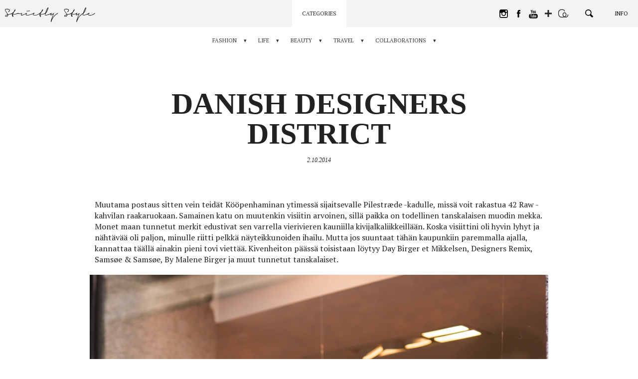

--- FILE ---
content_type: text/html; charset=UTF-8
request_url: https://www.hannavayrynen.com/travel/17119/danish-designers-district/
body_size: 62710
content:
<!DOCTYPE html>
<!--[if lt IE 7]> <html class="no-js lt-ie9 lt-ie8 lt-ie7" lang="fi"> <![endif]-->
<!--[if IE 7]>    <html class="no-js lt-ie9 lt-ie8" lang="fi"> <![endif]-->
<!--[if IE 8]>    <html class="no-js lt-ie9" lang="fi"> <![endif]-->
<!--[if gt IE 8]><!--> <html class="no-js" lang="fi"> <!--<![endif]-->
<head>
    <meta charset="UTF-8" />
    <meta http-equiv="X-UA-Compatible" content="IE=edge,chrome=1">

    <meta property="og:title" content="Danish Designers District - Strictly Style by Hanna Väyrynen" />
    <meta property="og:description" content="Muutama postaus sitten vein teidät Kööpenhaminan ytimessä sijaitsevalle Pilestræde -kadulle, missä voit rakastua 42 Raw -kahvilan raakaruokaan. Samainen katu on muutenkin visiitin arvoinen, sillä paikka on todellinen tanskalaisen muodin mekka. Monet maan tunnetut merkit edustivat sen varrella vierivieren kauniilla kivijalkaliikkeillään. Koska visiittini oli hyvin lyhyt ja nähtävää oli paljon, minulle riitti pelkkä näyteikkunoiden ihailu. Mutta [&hellip;]" />
    <meta property="og:image" content="https://strictly-style.ams3.cdn.digitaloceanspaces.com/wp-content/uploads/2018/11/ss_share-large.jpg" />
    <meta property="og:type" content="article" />
    <meta property="og:url" content="https://www.hannavayrynen.com/travel/17119/danish-designers-district/" />
    <meta property="fb:app_id" content="249993189002426" />
    <meta property="og:image:width" content="1200" />
    <meta property="og:image:height" content="630" />

    <meta name="twitter:card" content="summary_large_image">
    <meta name="twitter:site" content="@strictlystyle">
    <meta name="twitter:creator" content="@strictlystyle">
    <meta name="twitter:title" content="Danish Designers District - Strictly Style by Hanna Väyrynen">
    <meta name="twitter:description" content="Muutama postaus sitten vein teidät Kööpenhaminan ytimessä sijaitsevalle Pilestræde -kadulle, missä voit rakastua 42 Raw -kahvilan raakaruokaan. Samainen katu on muutenkin visiitin arvoinen, sillä paikka on todellinen tanskalaisen muodin mekka. Monet maan tunnetut merkit edustivat sen varrella vierivieren kauniilla kivijalkaliikkeillään. Koska visiittini oli hyvin lyhyt ja nähtävää oli paljon, minulle riitti pelkkä näyteikkunoiden ihailu. Mutta [&hellip;]">
    <meta name="twitter:image" content="https://strictly-style.ams3.cdn.digitaloceanspaces.com/wp-content/uploads/2018/11/ss_share-large.jpg">

    <link rel="icon" type="image/png" href="https://www.hannavayrynen.com/wp-content/themes/strictlystyle/favicon.ico" />

    <meta name="viewport" content="width=device-width" />
    <meta name="description" content="Muutama postaus sitten vein teidät Kööpenhaminan ytimessä sijaitsevalle Pilestræde -kadulle, missä voit rakastua 42 Raw -kahvilan raakaruokaan. Samainen katu on muutenkin visiitin arvoinen, sillä paikka on todellinen tanskalaisen muodin mekka. Monet maan tunnetut merkit edustivat sen varrella vierivieren kauniilla kivijalkaliikkeillään. Koska visiittini oli hyvin lyhyt ja nähtävää oli paljon, minulle riitti pelkkä näyteikkunoiden ihailu. Mutta [&hellip;]" />

    <title>Danish Designers District - Strictly Style by Hanna Väyrynen</title>
    <link href="https://fonts.googleapis.com/css?family=Oswald:400,700|PT+Serif:400,400i,700|Bentham" rel="stylesheet">
    <link rel="stylesheet" type="text/css" media="all" href="https://www.hannavayrynen.com/wp-content/themes/strictlystyle/css/style.49e718134fa38cf374909d50617beca8.css" />
    <meta name='robots' content='max-image-preview:large' />
<link rel='dns-prefetch' href='//s.w.org' />
<link rel="alternate" type="application/rss+xml" title="Strictly Style by Hanna Väyrynen &raquo; Danish Designers District Comments Feed" href="https://www.hannavayrynen.com/travel/17119/danish-designers-district/feed/" />
<script type="text/javascript">
window._wpemojiSettings = {"baseUrl":"https:\/\/s.w.org\/images\/core\/emoji\/13.1.0\/72x72\/","ext":".png","svgUrl":"https:\/\/s.w.org\/images\/core\/emoji\/13.1.0\/svg\/","svgExt":".svg","source":{"concatemoji":"https:\/\/www.hannavayrynen.com\/wp-includes\/js\/wp-emoji-release.min.js?ver=5.9.12"}};
/*! This file is auto-generated */
!function(e,a,t){var n,r,o,i=a.createElement("canvas"),p=i.getContext&&i.getContext("2d");function s(e,t){var a=String.fromCharCode;p.clearRect(0,0,i.width,i.height),p.fillText(a.apply(this,e),0,0);e=i.toDataURL();return p.clearRect(0,0,i.width,i.height),p.fillText(a.apply(this,t),0,0),e===i.toDataURL()}function c(e){var t=a.createElement("script");t.src=e,t.defer=t.type="text/javascript",a.getElementsByTagName("head")[0].appendChild(t)}for(o=Array("flag","emoji"),t.supports={everything:!0,everythingExceptFlag:!0},r=0;r<o.length;r++)t.supports[o[r]]=function(e){if(!p||!p.fillText)return!1;switch(p.textBaseline="top",p.font="600 32px Arial",e){case"flag":return s([127987,65039,8205,9895,65039],[127987,65039,8203,9895,65039])?!1:!s([55356,56826,55356,56819],[55356,56826,8203,55356,56819])&&!s([55356,57332,56128,56423,56128,56418,56128,56421,56128,56430,56128,56423,56128,56447],[55356,57332,8203,56128,56423,8203,56128,56418,8203,56128,56421,8203,56128,56430,8203,56128,56423,8203,56128,56447]);case"emoji":return!s([10084,65039,8205,55357,56613],[10084,65039,8203,55357,56613])}return!1}(o[r]),t.supports.everything=t.supports.everything&&t.supports[o[r]],"flag"!==o[r]&&(t.supports.everythingExceptFlag=t.supports.everythingExceptFlag&&t.supports[o[r]]);t.supports.everythingExceptFlag=t.supports.everythingExceptFlag&&!t.supports.flag,t.DOMReady=!1,t.readyCallback=function(){t.DOMReady=!0},t.supports.everything||(n=function(){t.readyCallback()},a.addEventListener?(a.addEventListener("DOMContentLoaded",n,!1),e.addEventListener("load",n,!1)):(e.attachEvent("onload",n),a.attachEvent("onreadystatechange",function(){"complete"===a.readyState&&t.readyCallback()})),(n=t.source||{}).concatemoji?c(n.concatemoji):n.wpemoji&&n.twemoji&&(c(n.twemoji),c(n.wpemoji)))}(window,document,window._wpemojiSettings);
</script>
<style type="text/css">
img.wp-smiley,
img.emoji {
	display: inline !important;
	border: none !important;
	box-shadow: none !important;
	height: 1em !important;
	width: 1em !important;
	margin: 0 0.07em !important;
	vertical-align: -0.1em !important;
	background: none !important;
	padding: 0 !important;
}
</style>
	<link rel='stylesheet' id='wp-block-library-css'  href='https://www.hannavayrynen.com/wp-includes/css/dist/block-library/style.min.css?ver=5.9.12' type='text/css' media='all' />
<style id='global-styles-inline-css' type='text/css'>
body{--wp--preset--color--black: #000000;--wp--preset--color--cyan-bluish-gray: #abb8c3;--wp--preset--color--white: #ffffff;--wp--preset--color--pale-pink: #f78da7;--wp--preset--color--vivid-red: #cf2e2e;--wp--preset--color--luminous-vivid-orange: #ff6900;--wp--preset--color--luminous-vivid-amber: #fcb900;--wp--preset--color--light-green-cyan: #7bdcb5;--wp--preset--color--vivid-green-cyan: #00d084;--wp--preset--color--pale-cyan-blue: #8ed1fc;--wp--preset--color--vivid-cyan-blue: #0693e3;--wp--preset--color--vivid-purple: #9b51e0;--wp--preset--gradient--vivid-cyan-blue-to-vivid-purple: linear-gradient(135deg,rgba(6,147,227,1) 0%,rgb(155,81,224) 100%);--wp--preset--gradient--light-green-cyan-to-vivid-green-cyan: linear-gradient(135deg,rgb(122,220,180) 0%,rgb(0,208,130) 100%);--wp--preset--gradient--luminous-vivid-amber-to-luminous-vivid-orange: linear-gradient(135deg,rgba(252,185,0,1) 0%,rgba(255,105,0,1) 100%);--wp--preset--gradient--luminous-vivid-orange-to-vivid-red: linear-gradient(135deg,rgba(255,105,0,1) 0%,rgb(207,46,46) 100%);--wp--preset--gradient--very-light-gray-to-cyan-bluish-gray: linear-gradient(135deg,rgb(238,238,238) 0%,rgb(169,184,195) 100%);--wp--preset--gradient--cool-to-warm-spectrum: linear-gradient(135deg,rgb(74,234,220) 0%,rgb(151,120,209) 20%,rgb(207,42,186) 40%,rgb(238,44,130) 60%,rgb(251,105,98) 80%,rgb(254,248,76) 100%);--wp--preset--gradient--blush-light-purple: linear-gradient(135deg,rgb(255,206,236) 0%,rgb(152,150,240) 100%);--wp--preset--gradient--blush-bordeaux: linear-gradient(135deg,rgb(254,205,165) 0%,rgb(254,45,45) 50%,rgb(107,0,62) 100%);--wp--preset--gradient--luminous-dusk: linear-gradient(135deg,rgb(255,203,112) 0%,rgb(199,81,192) 50%,rgb(65,88,208) 100%);--wp--preset--gradient--pale-ocean: linear-gradient(135deg,rgb(255,245,203) 0%,rgb(182,227,212) 50%,rgb(51,167,181) 100%);--wp--preset--gradient--electric-grass: linear-gradient(135deg,rgb(202,248,128) 0%,rgb(113,206,126) 100%);--wp--preset--gradient--midnight: linear-gradient(135deg,rgb(2,3,129) 0%,rgb(40,116,252) 100%);--wp--preset--duotone--dark-grayscale: url('#wp-duotone-dark-grayscale');--wp--preset--duotone--grayscale: url('#wp-duotone-grayscale');--wp--preset--duotone--purple-yellow: url('#wp-duotone-purple-yellow');--wp--preset--duotone--blue-red: url('#wp-duotone-blue-red');--wp--preset--duotone--midnight: url('#wp-duotone-midnight');--wp--preset--duotone--magenta-yellow: url('#wp-duotone-magenta-yellow');--wp--preset--duotone--purple-green: url('#wp-duotone-purple-green');--wp--preset--duotone--blue-orange: url('#wp-duotone-blue-orange');--wp--preset--font-size--small: 13px;--wp--preset--font-size--medium: 20px;--wp--preset--font-size--large: 36px;--wp--preset--font-size--x-large: 42px;}.has-black-color{color: var(--wp--preset--color--black) !important;}.has-cyan-bluish-gray-color{color: var(--wp--preset--color--cyan-bluish-gray) !important;}.has-white-color{color: var(--wp--preset--color--white) !important;}.has-pale-pink-color{color: var(--wp--preset--color--pale-pink) !important;}.has-vivid-red-color{color: var(--wp--preset--color--vivid-red) !important;}.has-luminous-vivid-orange-color{color: var(--wp--preset--color--luminous-vivid-orange) !important;}.has-luminous-vivid-amber-color{color: var(--wp--preset--color--luminous-vivid-amber) !important;}.has-light-green-cyan-color{color: var(--wp--preset--color--light-green-cyan) !important;}.has-vivid-green-cyan-color{color: var(--wp--preset--color--vivid-green-cyan) !important;}.has-pale-cyan-blue-color{color: var(--wp--preset--color--pale-cyan-blue) !important;}.has-vivid-cyan-blue-color{color: var(--wp--preset--color--vivid-cyan-blue) !important;}.has-vivid-purple-color{color: var(--wp--preset--color--vivid-purple) !important;}.has-black-background-color{background-color: var(--wp--preset--color--black) !important;}.has-cyan-bluish-gray-background-color{background-color: var(--wp--preset--color--cyan-bluish-gray) !important;}.has-white-background-color{background-color: var(--wp--preset--color--white) !important;}.has-pale-pink-background-color{background-color: var(--wp--preset--color--pale-pink) !important;}.has-vivid-red-background-color{background-color: var(--wp--preset--color--vivid-red) !important;}.has-luminous-vivid-orange-background-color{background-color: var(--wp--preset--color--luminous-vivid-orange) !important;}.has-luminous-vivid-amber-background-color{background-color: var(--wp--preset--color--luminous-vivid-amber) !important;}.has-light-green-cyan-background-color{background-color: var(--wp--preset--color--light-green-cyan) !important;}.has-vivid-green-cyan-background-color{background-color: var(--wp--preset--color--vivid-green-cyan) !important;}.has-pale-cyan-blue-background-color{background-color: var(--wp--preset--color--pale-cyan-blue) !important;}.has-vivid-cyan-blue-background-color{background-color: var(--wp--preset--color--vivid-cyan-blue) !important;}.has-vivid-purple-background-color{background-color: var(--wp--preset--color--vivid-purple) !important;}.has-black-border-color{border-color: var(--wp--preset--color--black) !important;}.has-cyan-bluish-gray-border-color{border-color: var(--wp--preset--color--cyan-bluish-gray) !important;}.has-white-border-color{border-color: var(--wp--preset--color--white) !important;}.has-pale-pink-border-color{border-color: var(--wp--preset--color--pale-pink) !important;}.has-vivid-red-border-color{border-color: var(--wp--preset--color--vivid-red) !important;}.has-luminous-vivid-orange-border-color{border-color: var(--wp--preset--color--luminous-vivid-orange) !important;}.has-luminous-vivid-amber-border-color{border-color: var(--wp--preset--color--luminous-vivid-amber) !important;}.has-light-green-cyan-border-color{border-color: var(--wp--preset--color--light-green-cyan) !important;}.has-vivid-green-cyan-border-color{border-color: var(--wp--preset--color--vivid-green-cyan) !important;}.has-pale-cyan-blue-border-color{border-color: var(--wp--preset--color--pale-cyan-blue) !important;}.has-vivid-cyan-blue-border-color{border-color: var(--wp--preset--color--vivid-cyan-blue) !important;}.has-vivid-purple-border-color{border-color: var(--wp--preset--color--vivid-purple) !important;}.has-vivid-cyan-blue-to-vivid-purple-gradient-background{background: var(--wp--preset--gradient--vivid-cyan-blue-to-vivid-purple) !important;}.has-light-green-cyan-to-vivid-green-cyan-gradient-background{background: var(--wp--preset--gradient--light-green-cyan-to-vivid-green-cyan) !important;}.has-luminous-vivid-amber-to-luminous-vivid-orange-gradient-background{background: var(--wp--preset--gradient--luminous-vivid-amber-to-luminous-vivid-orange) !important;}.has-luminous-vivid-orange-to-vivid-red-gradient-background{background: var(--wp--preset--gradient--luminous-vivid-orange-to-vivid-red) !important;}.has-very-light-gray-to-cyan-bluish-gray-gradient-background{background: var(--wp--preset--gradient--very-light-gray-to-cyan-bluish-gray) !important;}.has-cool-to-warm-spectrum-gradient-background{background: var(--wp--preset--gradient--cool-to-warm-spectrum) !important;}.has-blush-light-purple-gradient-background{background: var(--wp--preset--gradient--blush-light-purple) !important;}.has-blush-bordeaux-gradient-background{background: var(--wp--preset--gradient--blush-bordeaux) !important;}.has-luminous-dusk-gradient-background{background: var(--wp--preset--gradient--luminous-dusk) !important;}.has-pale-ocean-gradient-background{background: var(--wp--preset--gradient--pale-ocean) !important;}.has-electric-grass-gradient-background{background: var(--wp--preset--gradient--electric-grass) !important;}.has-midnight-gradient-background{background: var(--wp--preset--gradient--midnight) !important;}.has-small-font-size{font-size: var(--wp--preset--font-size--small) !important;}.has-medium-font-size{font-size: var(--wp--preset--font-size--medium) !important;}.has-large-font-size{font-size: var(--wp--preset--font-size--large) !important;}.has-x-large-font-size{font-size: var(--wp--preset--font-size--x-large) !important;}
</style>
<script type='text/javascript' src='https://www.hannavayrynen.com/wp-includes/js/jquery/jquery.min.js?ver=3.6.0' id='jquery-core-js'></script>
<script type='text/javascript' src='https://www.hannavayrynen.com/wp-includes/js/jquery/jquery-migrate.min.js?ver=3.3.2' id='jquery-migrate-js'></script>
<link rel="https://api.w.org/" href="https://www.hannavayrynen.com/wp-json/" /><link rel="alternate" type="application/json" href="https://www.hannavayrynen.com/wp-json/wp/v2/posts/17119" /><link rel="EditURI" type="application/rsd+xml" title="RSD" href="https://www.hannavayrynen.com/xmlrpc.php?rsd" />
<link rel="wlwmanifest" type="application/wlwmanifest+xml" href="https://www.hannavayrynen.com/wp-includes/wlwmanifest.xml" /> 
<meta name="generator" content="WordPress 5.9.12" />
<link rel="canonical" href="https://www.hannavayrynen.com/travel/17119/danish-designers-district/" />
<link rel='shortlink' href='https://www.hannavayrynen.com/?p=17119' />
<link rel="alternate" type="application/json+oembed" href="https://www.hannavayrynen.com/wp-json/oembed/1.0/embed?url=https%3A%2F%2Fwww.hannavayrynen.com%2Ftravel%2F17119%2Fdanish-designers-district%2F" />
<link rel="alternate" type="text/xml+oembed" href="https://www.hannavayrynen.com/wp-json/oembed/1.0/embed?url=https%3A%2F%2Fwww.hannavayrynen.com%2Ftravel%2F17119%2Fdanish-designers-district%2F&#038;format=xml" />
</head>

<body>

    <!-- GA -->
    <script>
        (function(i,s,o,g,r,a,m){i['GoogleAnalyticsObject']=r;i[r]=i[r]||function(){
            (i[r].q=i[r].q||[]).push(arguments)},i[r].l=1*new Date();a=s.createElement(o),
            m=s.getElementsByTagName(o)[0];a.async=1;a.src=g;m.parentNode.insertBefore(a,m)
        })(window,document,'script','//www.google-analytics.com/analytics.js','ga');

        ga('create', 'UA-129013731-1', 'auto');
        ga('send', 'pageview');

    </script>
    <!-- GA END -->

    <!-- FB -->
    <script>
        window.fbAsyncInit = function() {
            FB.init({
                appId            : '249993189002426',
                autoLogAppEvents : true,
                xfbml            : true,
                version          : 'v2.9'
            });
            FB.AppEvents.logPageView();
        };

        (function(d, s, id){
            var js, fjs = d.getElementsByTagName(s)[0];
            if (d.getElementById(id)) {return;}
            js = d.createElement(s); js.id = id;
            js.src = "//connect.facebook.net/en_US/sdk.js";
            fjs.parentNode.insertBefore(js, fjs);
        }(document, 'script', 'facebook-jssdk'));
    </script>
    <!-- FB END -->
<!-- WRAP -->
<div class="wrap rel clearfix post_page">


<!-- NAVI -->
<nav class="navi">
    <a href="https://www.hannavayrynen.com" class="home_link">
        <svg class="ss" viewBox="0 0 163.96208 21.58866"><path d="M11.09644,8.32743a.24956.24956,0,0,1,.13184.11084.35573.35573,0,0,1,.04785.18311.51151.51151,0,0,1-.06006.228.853.853,0,0,1-.147.1919,1.36421,1.36421,0,0,1-.23682.19189.31374.31374,0,0,0-.04492.02735c-.01416.00976-.02685.019-.03906.02685l.00586-.00586a.64693.64693,0,0,0-.06006.03565.60881.60881,0,0,1-.07178.042h-.00586l-.01806.00928-.01807.00879-.03613.01806q-.096.04834-.26074.11719-.16554.06885-.42334.1709-.32373.11426-.81885.26416-.49512.14942-1.251.31787l.00586-.00586c-.12793.03174-.26172.063-.40185.09277s-.28614.061-.438.09327c-.06006.01171-.1211.02392-.18311.03564-.062.01221-.125.02393-.189.03613-.0918.02-.186.04-.28174.06006q-.14428.03-.29443.06006l.00634-.00635c-.03613.0083-.07422.01709-.11425.02735-.04.00976-.08008.019-.12012.02685q-.1377.03-.26074.05713c-.082.01807-.16407.03565-.2461.05371s-.168.03809-.25781.06006c-.09033.022-.187.04736-.291.0752a2.97987,2.97987,0,0,1,.03614.54589,1.83318,1.83318,0,0,1-.05713.39014,1.982,1.982,0,0,1-.147.38965,2.202,2.202,0,0,1-.57325.69629,2.96982,2.96982,0,0,1-.897.50976,4.1159,4.1159,0,0,1-.66309.15625,3.33288,3.33288,0,0,1-.61474.03614,3.14839,3.14839,0,0,1-.59717-.06641,1.82579,1.82579,0,0,1-.50684-.186,1.22876,1.22876,0,0,1-.25488-.20655.685.685,0,0,1-.165-.30908.64272.64272,0,0,1,.00586-.33936.988.988,0,0,1,.13184-.2788,1.81722,1.81722,0,0,1,.312-.33594q.16186-.13183.31836-.24024a4.82271,4.82271,0,0,1,.60254-.32959q.30322-.13842.62109-.27.56982-.23437,1.314-.46241l.27636-.07763q-.06006-.156-.126-.30909c-.04444-.10205-.084-.19287-.12012-.27295v.00586q-.19189-.38379-.40527-.73486-.21313-.35083-.44678-.71728-.17431-.26369-.375-.54883-.20142-.28491-.459-.645-.21021-.28785-.4502-.62988a.34478.34478,0,0,1-.02393-.02735.17677.17677,0,0,1-.02392-.04492V6.62333q-.19776-.27612-.4292-.62109-.23071-.345-.4707-.76465-.126-.21606-.252-.48926a3.46924,3.46924,0,0,1-.2041-.56689V4.1873a1.97028,1.97028,0,0,1-.06885-.35694,1.76734,1.76734,0,0,1-.00341-.36914,1.08334,1.08334,0,0,1,.12011-.396,1.42482,1.42482,0,0,1,.2583-.354,1.7892,1.7892,0,0,1,.34766-.249,2.74013,2.74013,0,0,1,.33594-.15283,3.3243,3.3243,0,0,1,.34814-.09913q.17431-.03881.32422-.06884a5.86893,5.86893,0,0,1,.61768-.063q.30615-.01466.6123-.01514.5874,0,1.10986.03613a8.01615,8.01615,0,0,1,.98389.126c.144.03223.293.06885.44727.11084a2.9443,2.9443,0,0,1,.45263.165,3.29031,3.29031,0,0,1,.42041.2251,1.81772,1.81772,0,0,1,.3418.27295,1.6135,1.6135,0,0,1,.25488.38086,1.59277,1.59277,0,0,1,.13526.417,1.82589,1.82589,0,0,1,.01806.26416,1.74238,1.74238,0,0,1-.0664.47412,3.41588,3.41588,0,0,1-.20362.543,4.62139,4.62139,0,0,1-.228.42285c-.07227.11621-.145.22607-.21924.33008s-.13721.18994-.189.25781q-.17431.21606-.28173.34229c-.07227.084-.124.14209-.15625.17382a.964.964,0,0,1-.231.1919.94538.94538,0,0,1-.23682.10205.52166.52166,0,0,1-.21338.01514.23379.23379,0,0,1-.15283-.08106.22674.22674,0,0,1-.05713-.1499.58782.58782,0,0,1,.03028-.19483.93572.93572,0,0,1,.10205-.2163,1.32705,1.32705,0,0,1,.165-.21289l.10791-.10206.03564-.03613a.45992.45992,0,0,0,.042-.04785q.02418-.03.05127-.06006t.06885-.07178H5.4983c.04-.04394.083-.09228.12891-.144q.06883-.07836.165-.19189l-.00586.00586q.08349-.11427.186-.2583A3.35792,3.35792,0,0,0,6.176,4.82353c.03223-.06836.064-.13819.0962-.21.03222-.07226.062-.146.08984-.22216a1.63363,1.63363,0,0,0,.04834-.231,1.166,1.166,0,0,0,.00586-.26123,1.09,1.09,0,0,0-.08106-.24268A.77606.77606,0,0,0,6.176,3.43144a1.31452,1.31452,0,0,0-.28173-.21,2.24932,2.24932,0,0,0-.37207-.168,4.96509,4.96509,0,0,0-.96582-.23731q-.54054-.08056-1.14014-.11084c-.08008-.0039-.17481-.00683-.28516-.00879-.10986-.00195-.207-.00342-.291-.00342-.11573,0-.2378.00245-.36573.00635s-.25634.01172-.38427.02393q-.17945.01758-.3628.04492a2.2651,2.2651,0,0,0-.33886.0752,1.95777,1.95777,0,0,0-.312.11376,1.04246,1.04246,0,0,0-.28222.1919.545.545,0,0,0-.1499.21338.77285.77285,0,0,0-.0542.24853.974.974,0,0,0,.021.29444c.022.0957.04737.18994.0752.28174V4.18144a3.95768,3.95768,0,0,0,.24316.56689q.13478.25488.27295.48291.2754.45044.51611.78906.23951.33912.45557.63916c-.00781-.0083-.00195-.001.01807.021s.042.04883.06592.08105a.08574.08574,0,0,1,.01806.02393.09674.09674,0,0,0,.01807.02393l-.00586-.00586c.08789.11962.17187.23388.252.34179.03174.044.064.08936.09619.13526.03174.0459.064.08886.09571.1289q.31787.43213.58789.79785.27025.36623.46826.68995.13184.1919.27.42334.1377.2307.23974.44677c.044.08789.08936.18116.13526.27881q.06885.14723.1289.31494.64235-.17358,1.19678-.30566.55518-.13183,1.01123-.23389l-.00586.00586c.03174-.00781.06592-.01611.10205-.02392.03565-.0083.06983-.01612.10205-.02393.04395-.0083.08692-.01709.12891-.02734.042-.00977.085-.01905.12891-.02686l-.00586.00586q.59985-.1377,1.06787-.27881.468-.14136.80371-.26123.27027-.10181.49219-.19482A3.59917,3.59917,0,0,0,9.926,8.8372q.15015-.07177.26123-.13477c.07422-.042.15088-.09082.231-.147.05615-.03613.11182-.07129.168-.105.05615-.03418.104-.061.144-.08106a1.00156,1.00156,0,0,1,.189-.06591A.284.284,0,0,1,11.09644,8.32743Zm-7.206,3.62988a.84126.84126,0,0,0,.11084-.28808,1.67741,1.67741,0,0,0,.02686-.29981q0-.06591-.00293-.126a1.00078,1.00078,0,0,0-.01465-.126c-.03614.01172-.07422.02393-.11426.03565q-.06006.0183-.126.04248c-.0122.0039-.03222.01074-.06006.021-.02783.00977-.0498.0166-.06591.021l.0122-.00635q-.36035.10254-.74121.24316t-.75879.30909h.00586q-.17432.08349-.36621.1831a3.47761,3.47761,0,0,0-.38379.231c-.05615.03564-.11035.07373-.16211.11377a1.6588,1.6588,0,0,0-.16211.144,1.34515,1.34515,0,0,0-.11963.123.29732.29732,0,0,0-.0664.11084l.00635-.00586q-.01245.05419.07763.126a.415.415,0,0,0,.126.06591c.05615.02.1123.03809.168.0542a1.68861,1.68861,0,0,0,.2583.042c.0918.00782.18408.01172.27588.01172.064,0,.13086-.00293.20117-.00879.06982-.00585.14111-.01318.21289-.021a2.67672,2.67672,0,0,0,.48291-.10791,3.16788,3.16788,0,0,0,.477-.19824H3.18238a2.07777,2.07777,0,0,0,.39893-.28809,1.42986,1.42986,0,0,0,.30273-.396Zm.0957-1.43994-.00879.00293-.00879.00293.02393-.00586Z" /><path d="M19.61012,8.56718a.24644.24644,0,0,1,.00586.16211.49732.49732,0,0,1-.08692.17383.93372.93372,0,0,1-.16211.165.9706.9706,0,0,1-.21875.13526.13121.13121,0,0,1-.02392.00879.143.143,0,0,0-.02393.00927c-.03223.01172-.06738.02588-.105.042-.03809.01611-.09131.03564-.15918.06006-.04.01171-.085.02685-.13525.04492l-.189.06885c-.03174.0122-.06885.0249-.11084.03906s-.085.02929-.1289.04492l-.0542.01807h.00634q-.24609.08422-.69336.22509-.44677.14063-1.06494.29688-.67162.16845-1.62011.3418a17.85219,17.85219,0,0,1-2.14795.24609c-.0918.00439-.17578.0083-.252.01221l-.22509.01171c-.07373.0044-.15186.00733-.23389.00928s-.17285.00293-.27295.00293a.049.049,0,0,0-.00586.01807.04907.04907,0,0,1-.00586.01806q-.04835.13185-.09033.23389c-.02783.06787-.05811.15381-.08984.25781.11572.15235.23388.31495.354.48926q.18018.26075.37207.585a.2395.2395,0,0,0,.03271.05713.23894.23894,0,0,1,.03321.05664c.03174.064.06494.1294.09912.19531.03369.06592.06494.13282.09277.20069a.049.049,0,0,0,.00586.03027c.01612.05567.03125.11084.04541.165a.77018.77018,0,0,1,.021.189.69656.69656,0,0,1-.02735.17382.55058.55058,0,0,1-.1289.21631.44762.44762,0,0,1-.231.13477.82556.82556,0,0,1-.20117.01513.80811.80811,0,0,1-.228-.04834c-.05957-.02392-.11767-.0498-.17383-.07763a1.24138,1.24138,0,0,1-.1289-.07813c-.0542-.03613-.103-.07177-.147-.10791-.084-.06836-.166-.14013-.24609-.21631a2.27948,2.27948,0,0,1-.21582-.23388,1.85875,1.85875,0,0,1-.11133-.168,2.15759,2.15759,0,0,1-.11084-.21582.82791.82791,0,0,1-.07177-.27295,1.08083,1.08083,0,0,1,.00585-.207l.00293-.01514.00293-.01514a2.8919,2.8919,0,0,1,.0542-.333q.0359-.15894.084-.30909v.00635a.098.098,0,0,1,.01172-.042l.0122-.02393a.45864.45864,0,0,0,.00879-.04541.494.494,0,0,1,.01514-.063.2435.2435,0,0,0-.0332-.04493.51108.51108,0,0,1-.03858-.04492l-.00635-.00586a.49484.49484,0,0,1-.08984-.10791.05921.05921,0,0,1-.01514-.021.05479.05479,0,0,0-.01464-.021.05152.05152,0,0,1-.01514-.02441.05732.05732,0,0,0-.01514-.02393l.01221.01221-.09033-.10791a.87736.87736,0,0,0-.05664-.07227.25575.25575,0,0,1-.03907-.05371l-.02392-.03613a.36893.36893,0,0,1-.02735-.03028c-.00976-.01171-.019-.02148-.02685-.02978l-.28223-.61182,1.2124.06006q.06593-.15015.1377-.30615.07251-.156.13818-.30615l.06592-.144c.02393-.05175.0459-.09961.06592-.144a.04727.04727,0,0,0,.00586-.021.05268.05268,0,0,1,.00635-.021.36631.36631,0,0,1,.02392-.042q.06006-.1377.08985-.2041.03-.06592.063-.13477c.022-.0459.04834-.10205.07813-.168s.0791-.167.147-.30322c-.07617.06445-.14209.11816-.19775.16211q-.08422.06591-.16846.13232c-.04394.03565-.084.0669-.11963.09278-.03613.02587-.07031.05078-.10205.07519a.49522.49522,0,0,1-.063.05371l-.05713.042a.43511.43511,0,0,1-.04492.03907c-.01806.01416-.02685.019-.02685.01513l-.021.021a.10967.10967,0,0,1-.021.01514,1.05808,1.05808,0,0,1-.26709.14355.74625.74625,0,0,1-.249.04834.29559.29559,0,0,1-.28223-.13818v.00586a.23185.23185,0,0,1-.042-.15577.48368.48368,0,0,1,.0542-.186.95744.95744,0,0,1,.12891-.1919,1.07681,1.07681,0,0,1,.189-.17431c.02783-.01953.05323-.0376.0752-.05371s.043-.03223.063-.04785c.02392-.01612.0498-.03223.07812-.04834.02783-.01563.06152-.03809.10156-.06592l.03028-.02979a.17385.17385,0,0,0,.042-.03027l.01807-.01807a.0994.0994,0,0,1,.02392-.01806c.084-.05957.18506-.13184.30274-.21582q.17724-.126.4292-.33594.20361-.16773.45312-.38428.249-.21532.53711-.5039.252-.48561.55762-1.07374.30615-.58814.71435-1.3081a.20292.20292,0,0,0,.021-.03613c.00976-.02.01855-.03809.02685-.05371q.1377-.23437.27881-.4712c.09424-.15771.189-.30322.28516-.435.00781-.01172.022-.02979.042-.05372l.06006-.07226.02393-.02393a.27.27,0,0,1,.03613-.042A.158.158,0,0,1,14.99,2.93925l.01221-.00586L14.99,2.93925l.0542-.05371c.00781,0,.01221.00195.01221.00586a.06919.06919,0,0,1,.02392-.01221c.01172-.00391.03955-.01367.084-.02979h.07177a.18.18,0,0,1,.042.00586.44024.44024,0,0,1,.05419.01807l.00586-.00586a.3814.3814,0,0,1,.186.144c.02783.05176.05615.10791.084.168l.00586.03565a.21654.21654,0,0,1,.00635.05127v.03906c0,.03613-.00146.06982-.00342.102a.60539.60539,0,0,1-.00879.07764,1.68957,1.68957,0,0,1-.05713.25244q-.03881.126-.0747.2456l-.01807.06006a5.71732,5.71732,0,0,1-.438.88819q-.24609.40209-.49218.75-.342.47387-.67481.84912-.33325.375-.63916.68066c-.07617.15234-.146.29395-.21.42627q-.096.19776-.186.38379V8.01542q-.312.65991-.51318,1.14893-.20068.48925-.36279.90283l-.00586.00635-.00293.00878-.00342.00928c.13623-.00439.269-.01025.39941-.01806.12989-.00831.27491-.01612.43457-.02442q1.02027-.07764,1.82422-.22168.80421-.14428,1.3501-.29394.54565-.13844.94483-.27295.39917-.1355.69287-.25537c.21631-.07959.3872-.147.51318-.20069q.189-.0813.333-.147c.01611-.0083.0332-.01611.05127-.02393.01758-.0083.03467-.01611.05078-.02441.02392-.00781.04785-.0166.07178-.02686.02441-.00976.05029-.021.07812-.0332h-.00586c.02783-.01562.05615-.02978.084-.042.02783-.01172.0542-.02149.07812-.02979l-.00635.00586a1.08324,1.08324,0,0,1,.42627-.10205.493.493,0,0,1,.21875.04541.27719.27719,0,0,1,.13526.13477Zm-7.91993,4.12207-.12011-.21875c-.03614-.06592-.06983-.12891-.10205-.189l-.00586.00586c-.01612-.02392-.03125-.04687-.04492-.06884a.68754.68754,0,0,0-.04493-.063.22311.22311,0,0,1-.03613-.06641.281.281,0,0,1-.03613-.05371.32811.32811,0,0,0-.00586.063v.063a.42051.42051,0,0,0-.00586.07812.13777.13777,0,0,1-.00635.042c.01221.02393.0293.05274.05127.08692.022.03369.04883.07275.08106.1167a2.17705,2.17705,0,0,0,.34765.354l-.01172-.02393-.0122-.02392a.25432.25432,0,0,1-.02393-.04785.254.254,0,0,0-.02393-.04785Zm3.48-9.02393a.064.064,0,0,1-.0122.01807.064.064,0,0,0-.01172.01807C15.16187,3.68534,15.17017,3.67362,15.17017,3.66532Z" /><path d="M31.86207,8.40556a.58642.58642,0,0,1,.24023-.06006.46417.46417,0,0,1,.22461.05371.3454.3454,0,0,1,.147.1499.35568.35568,0,0,1-.00586.33008.55924.55924,0,0,1-.28174.2583l-.01514.00586-.01514.00586a.17838.17838,0,0,1-.02978.01221c-.01221.0039-.01807.0039-.01807,0a.86225.86225,0,0,0-.12011.04785q-.07838.03588-.26416.10791c-.11182.04443-.25782.103-.438.17724q-.26954.11133-.6836.29688-.25854.12012-.5913.26416-.33252.14355-.729.31787c-.07617.03223-.15185.06494-.228.09912q-.11352.05054-.23388.105c-.13184.05615-.269.1167-.41114.18311q-.21314.09888-.44091.207l-.27.126h.00586q-.11353.05346-.23389.10791c-.08008.03613-.16016.07177-.23975.10791q-.22851.10181-.47412.207-.24609.10473-.51611.207-.282.09594-.582.186a3.29309,3.29309,0,0,1-.67774.12012,2.12655,2.12655,0,0,1-.25537-.00342,1.03072,1.03072,0,0,1-.25488-.05078,1.30683,1.30683,0,0,1-.15869-.081.71611.71611,0,0,1-.14112-.11084.68875.68875,0,0,1-.17431-.27637v.00635a.7721.7721,0,0,1-.05078-.23731q-.00294-.10473.00293-.20068c.00781-.06006.01416-.10108.01806-.12305s.00782-.043.01221-.063l.00293-.0122.00293-.01172.02978-.10205a3.68581,3.68581,0,0,1,.17139-.48q.08643-.1919.18262-.37793c.03223-.064.06006-.12012.084-.168.02393-.04834.04932-.09815.0752-.15039.02588-.05176.05713-.11084.09277-.17676q.05419-.09888.13819-.249-.19189.04833-.38086.08691c-.126.02588-.26514.05322-.417.08105a11.49112,11.49112,0,0,1-1.23291.15918q-.56761.03882-1.04736.03858-.47973-.00587-.84863-.03858-.36915-.033-.645-.081-.48633-.08423-.75342-.15918-.2666-.0747-.36865-.105a.024.024,0,0,1-.01514-.00293l-.00879-.00293c-.00439,0-.00635-.00195-.00635-.00635a.528.528,0,0,1-.2998-.249.34145.34145,0,0,1,.21289-.51856.5455.5455,0,0,1,.33887.01172h-.01172q.59985.17432.81592.21924.21606.04469-.01221.05078.20435.04834.53418.105.3296.05714.76807.09327.16771.01171.35986.021c.12793.00586.2583.00879.39014.00879q.342,0,.79492-.0332.45264-.03224.94482-.11084.37208-.06593.687-.126t.543-.12012a.3091.3091,0,0,0,.03614-.00586.1241.1241,0,0,0,.04785-.01806l.021-.00293.021-.00293q-.01172,0,0-.00586l.01221-.01221a.64061.64061,0,0,0,.06591-.00586c.03223-.0039.06592-.01025.102-.01806s.06983-.01514.10206-.021a.56267.56267,0,0,0,.06591-.01514l.084.38428a.17848.17848,0,0,1-.021.042c-.01416.02393-.02978.04981-.04785.07764-.01807.02832-.03418.0542-.04785.07812a.16928.16928,0,0,0-.021.042l-.01806.03613a.31986.31986,0,0,1-.03028.05713.43911.43911,0,0,0-.02978.05078l.00586-.00586a.1323.1323,0,0,1-.021.03906.19882.19882,0,0,0-.02685.05078c-.02.03223-.04.06788-.06006.10791a.89312.89312,0,0,1-.0542.0962l.00635-.00586q-.17433.35376-.29395.627c-.08008.18213-.14844.35059-.2041.50684v-.00586l-.06006.20361c-.02.06836-.03809.14209-.0542.22217a.79217.79217,0,0,0-.01807.10205c-.0039.03613-.00586.062-.00586.07812a.22788.22788,0,0,0,.02393.11377c.0083.01612.03418.02637.07813.03028a.7643.7643,0,0,0,.1621-.00635,2.7614,2.7614,0,0,0,.3628-.03858c.12988-.022.26123-.05127.39306-.0874q.24024-.06591.51612-.15576.27612-.09009.498-.17383.06593-.02416.126-.04541c.04-.01367.082-.03076.126-.05078a1.222,1.222,0,0,1,.13183-.05127,1.09047,1.09047,0,0,0,.12012-.04492.27387.27387,0,0,1,.04785-.01807.23978.23978,0,0,0,.04834-.01758c.02393-.0083.0459-.01611.06592-.02441l.06006-.02393c.09961-.04394.19482-.085.28467-.123q.1355-.0564.273-.12305H27.968c.05175-.02392.104-.04687.15625-.06885.05175-.022.106-.04492.16162-.06884H28.28c.05176-.02393.10986-.0503.17383-.07813s.124-.0542.18017-.07812q1.02027-.468,1.63526-.77979.61449-.312.90283-.46826c.084-.04395.15478-.08154.21289-.11377s.10889-.06006.15283-.084a.11912.11912,0,0,0,.021-.0122l.021-.01172-.00586.00586c.04786-.02783.09424-.0542.13819-.07813s.09179-.0498.144-.07763Z" /><path d="M43.52613,8.52519a.3382.3382,0,0,1-.01221.31494.56387.56387,0,0,1-.24609.24316.41309.41309,0,0,1-.11377.03027l-.00586.00293-.00635.00293c-.01171.00391-.03076.00879-.05664.01514a1.12934,1.12934,0,0,0-.10839.03272c-.0459.01611-.106.03808-.17969.06591-.07422.02832-.167.062-.2793.10205q-.26367.096-.66894.249-.405.15308-1.02295.38086-.61817.22851-1.46387.53125-.846.30322-2.00391.65674-1.17627.35448-2.15429.55517a10.13205,10.13205,0,0,1-1.79981.21924,4.5672,4.5672,0,0,1-.8042-.05713,2.16977,2.16977,0,0,1-.708-.24316,1.45483,1.45483,0,0,1-.52783-.50391,1.66132,1.66132,0,0,1-.13525-.312,1.4677,1.4677,0,0,1-.063-.28809,2.07741,2.07741,0,0,1,.021-.4917q.03954-.22192.08105-.40234c.04395-.13965.0791-.251.105-.333.02637-.08154.05127-.15088.0752-.207q.06591-.16187.1289-.28467c.042-.082.07325-.13916.09326-.1709a.4704.4704,0,0,1,.11963-.13232.49294.49294,0,0,1,.15039-.07813.36328.36328,0,0,1,.1587-.01171.4262.4262,0,0,1,.15332.05371.43629.43629,0,0,1,.11963.54V8.99931a.57177.57177,0,0,1-.03565.07812.05532.05532,0,0,0-.01221.01807c-.0122.02-.02783.04394-.04785.07178-.02.02832-.04443.064-.07226.10791a.89946.89946,0,0,0-.06592.11425c-.02393.04786-.05225.106-.084.17383V9.55741c-.03222.07178-.06494.15186-.09912.23975a2.08844,2.08844,0,0,0-.08691.29443h.00586c-.01172.05567-.022.11377-.02979.17383a1.3584,1.3584,0,0,0-.0122.186,1.42662,1.42662,0,0,0,.02441.189.49424.49424,0,0,0,.06592.1709.67174.67174,0,0,0,.13769.165,1.10446,1.10446,0,0,0,.21.147,1.799,1.799,0,0,0,.63038.17383,3.79175,3.79175,0,0,0,.53369.03613,5.89468,5.89468,0,0,0,.624-.03613q.342-.0359.70215-.08985.25781-.04174.55517-.105.29664-.063.61182-.14111.31494-.07764.63574-.165.32154-.08643.62744-.17676.47388-.14428.93262-.30029.45922-.15526.876-.30566.41748-.15015.77441-.28516.3567-.13476.627-.24316.52734-.20948.94189-.38672.41382-.17726.65381-.28516H41.99q.29956-.1377.456-.21875.156-.0813.252-.12939.07178-.0359.13183-.063c.04-.01758.084-.03662.13233-.05664a.487.487,0,0,1,.33593-.01221A.37.37,0,0,1,43.52613,8.52519Zm-9.2583-2.916c-.03564.00439-.07178.0083-.10791.01221s-.06982.00781-.102.0122q-.0359.00586-.07178.00879a.58847.58847,0,0,0-.06592.00879q-.33618.04248-.564.063-.22851.02124-.38428.021A.653.653,0,0,1,32.573,5.6453a.372.372,0,0,1-.123-.28174.42647.42647,0,0,1,.07813-.29443.26.26,0,0,1,.21-.11963h.03271a.19636.19636,0,0,1,.05713.01172L32.822,4.95536a1.14134,1.14134,0,0,0,.168.02393q.126.01245.438.0122.2578,0,.65381-.0122.39624-.01173.99609-.04785.46217-.03.75928-.05713.29662-.02711.477-.05371.17945-.0271.26367-.04834a.81172.81172,0,0,0,.126-.03907.23372.23372,0,0,1,.05127-.01464c.01367-.002.03076-.00538.05078-.00928a.8547.8547,0,0,1,.13183-.03906.28607.28607,0,0,1,.13526.00292.20046.20046,0,0,1,.10791.08106.41693.41693,0,0,1,.05713.20117.32973.32973,0,0,1-.06885.23682.52871.52871,0,0,1-.23438.14111,1.82324,1.82324,0,0,1-.39892.07813q-.24024.02416-.564.04785h.00586a.48314.48314,0,0,1-.07763.00586.60312.60312,0,0,0-.084.00634q-.30615.02418-.69336.05372Q34.7361,5.55522,34.26783,5.60917Z" /><path d="M51.76392,8.45341a.47143.47143,0,0,1,.28223-.09619.393.393,0,0,1,.30567.144.35791.35791,0,0,1,.07812.23389.46182.46182,0,0,1-.17383.34814.12544.12544,0,0,1-.0542.03613.03683.03683,0,0,0-.01513.01172.02943.02943,0,0,1-.01465.01221l-.0542.03613c-.04.02393-.1001.06006-.17969.10791q-.12012.07178-.33642.22217v.00586l-.05372.03613a.07178.07178,0,0,1-.01806.01172.064.064,0,0,0-.01807.01221c-.01172.00781-.02588.01709-.042.02685a.2472.2472,0,0,0-.03613.02686q-.21021.14429-.52784.33936-.31787.19482-.79785.45263H50.114q-.27025.14429-.60888.30615-.33912.16187-.76514.33594-.41382.16847-.894.33008-.47974.16187-1.04981.294a10.74465,10.74465,0,0,1-1.083.189,9.71042,9.71042,0,0,1-1.02929.06934,6.68749,6.68749,0,0,1-.94483-.06348,3.39651,3.39651,0,0,1-.81885-.21875l.00586.00586a2.03134,2.03134,0,0,1-.396-.2041,1.51154,1.51154,0,0,1-.31787-.28174.97112.97112,0,0,1-.19825-.396v.01172a.83051.83051,0,0,1-.04492-.21,1.43342,1.43342,0,0,1-.00293-.20361,2.62067,2.62067,0,0,1,.28809-1.11035,2.93627,2.93627,0,0,1,.51562-.6836,1.78283,1.78283,0,0,1,.228-.18017c.084-.05616.166-.10791.2461-.15625.104-.05957.188-.105.252-.13477.064-.03027.11426-.05322.15039-.06885a.12574.12574,0,0,1,.07764-.03027.51282.51282,0,0,1,.18017-.01514.4056.4056,0,0,1,.16211.05127.38451.38451,0,0,1,.11963.10791.395.395,0,0,1,.06641.14405.38244.38244,0,0,1-.05713.28808.45622.45622,0,0,1-.249.1919l.01172-.01221c-.00781.00439-.021.01025-.03857.01807l-.03906.01806a.18226.18226,0,0,0-.03614.00928.30523.30523,0,0,0-.0542.021l-.03857.01171c-.01416.00391-.03125.01026-.05127.01807-.03223.01221-.06787.02588-.10791.042a.78688.78688,0,0,0-.126.06592h.00586q-.09009.05419-.19482.12891a1.28558,1.28558,0,0,0-.207.189,1.82988,1.82988,0,0,0-.21924.28809,1.79856,1.79856,0,0,0-.17676.38427,2.60074,2.60074,0,0,0-.084.5337.41176.41176,0,0,0,.04492.207.5563.5563,0,0,0,.15283.189,1.279,1.279,0,0,0,.291.186,2.27961,2.27961,0,0,0,.35693.13232,2.91442,2.91442,0,0,0,.42627.0957,4.74229,4.74229,0,0,0,.48584.04834q.08423.00587.189.00879.10548.00294.189.00293a7.62943,7.62943,0,0,0,.936-.06006,9.92578,9.92578,0,0,0,1.0083-.17968q.49146-.11426.92383-.2583.43213-.14357.81006-.29981.34791-.13842.66016-.29394c.20752-.104.398-.20215.56982-.294l-.00586.00586q.48559-.27027.82764-.501t.54-.38086q.19189-.156.32422-.27.13184-.11427.21582-.19239l.02734-.02392c.00977-.00782.021-.01563.03272-.02393.03222-.03174.06005-.06006.084-.084A.48259.48259,0,0,1,51.76392,8.45341Z" /><path d="M60.824,8.56718a.24638.24638,0,0,1,.00586.16211.49712.49712,0,0,1-.08691.17383.93372.93372,0,0,1-.16211.165.9706.9706,0,0,1-.21875.13526.131.131,0,0,1-.02393.00879.14288.14288,0,0,0-.02392.00927c-.03223.01172-.06738.02588-.105.042-.03809.01611-.09131.03564-.15918.06006-.04.01171-.085.02685-.13526.04492l-.189.06885c-.03174.0122-.06885.0249-.11084.03906s-.085.02929-.12891.04492l-.0542.01807h.00635q-.24609.08422-.69336.22509-.44678.14063-1.06494.29688-.67162.16845-1.62012.3418a17.85171,17.85171,0,0,1-2.148.24609c-.09179.00439-.17578.0083-.252.01221l-.2251.01171c-.07373.0044-.15185.00733-.23388.00928s-.17285.00293-.273.00293a.049.049,0,0,0-.00586.01807.04927.04927,0,0,1-.00586.01806q-.04834.13185-.09033.23389c-.02784.06787-.05811.15381-.08985.25781.11573.15235.23389.31495.354.48926q.18016.26075.37207.585a.2395.2395,0,0,0,.03271.05713.23928.23928,0,0,1,.03321.05664c.03173.064.06494.1294.09912.19531.03369.06592.06494.13282.09277.20069a.04893.04893,0,0,0,.00586.03027c.01611.05567.03125.11084.04541.165a.77018.77018,0,0,1,.021.189.69656.69656,0,0,1-.02735.17382.55058.55058,0,0,1-.1289.21631.4477.4477,0,0,1-.231.13477.8256.8256,0,0,1-.20117.01513.80811.80811,0,0,1-.228-.04834c-.05957-.02392-.11768-.0498-.17383-.07763a1.24132,1.24132,0,0,1-.12891-.07813c-.05419-.03613-.103-.07177-.147-.10791-.084-.06836-.166-.14013-.24609-.21631a2.27835,2.27835,0,0,1-.21582-.23388,1.85875,1.85875,0,0,1-.11133-.168,2.15339,2.15339,0,0,1-.11084-.21582.828.828,0,0,1-.07178-.27295,1.08158,1.08158,0,0,1,.00586-.207l.00293-.01514.00293-.01514a2.88973,2.88973,0,0,1,.0542-.333q.03589-.15894.084-.30909v.00635a.09814.09814,0,0,1,.01172-.042l.01221-.02393a.45864.45864,0,0,0,.00879-.04541.49227.49227,0,0,1,.01514-.063.243.243,0,0,0-.03321-.04493.5113.5113,0,0,1-.03857-.04492l-.00635-.00586a.49456.49456,0,0,1-.08984-.10791.05908.05908,0,0,1-.01514-.021.05472.05472,0,0,0-.01465-.021.05158.05158,0,0,1-.01513-.02441.05742.05742,0,0,0-.01514-.02393l.01221.01221-.09034-.10791a.87521.87521,0,0,0-.05664-.07227.25565.25565,0,0,1-.03906-.05371l-.02392-.03613a.36712.36712,0,0,1-.02735-.03028c-.00976-.01171-.019-.02148-.02685-.02978l-.28223-.61182,1.2124.06006q.06593-.15015.1377-.30615.07251-.156.13818-.30615l.06592-.144c.02392-.05175.0459-.09961.06592-.144a.0474.0474,0,0,0,.00586-.021.05281.05281,0,0,1,.00634-.021.3678.3678,0,0,1,.02393-.042c.04-.0918.06982-.15967.08984-.2041q.03-.06592.063-.13477c.022-.0459.04834-.10205.07813-.168s.0791-.167.147-.30322c-.07617.06445-.14209.11816-.19775.16211q-.08424.06591-.16846.13232c-.044.03565-.084.0669-.11963.09278-.03613.02587-.07031.05078-.102.07519a.49591.49591,0,0,1-.063.05371l-.05713.042a.43617.43617,0,0,1-.04492.03907c-.01807.01416-.02686.019-.02686.01513l-.021.021a.11.11,0,0,1-.021.01514,1.05825,1.05825,0,0,1-.26709.14355.74625.74625,0,0,1-.249.04834.29559.29559,0,0,1-.28223-.13818v.00586a.23174.23174,0,0,1-.042-.15577.48351.48351,0,0,1,.0542-.186.95744.95744,0,0,1,.12891-.1919,1.0761,1.0761,0,0,1,.189-.17431c.02783-.01953.05322-.0376.0752-.05371s.043-.03223.063-.04785c.02393-.01612.04981-.03223.07813-.04834.02783-.01563.06152-.03809.10156-.06592l.03027-.02979a.17372.17372,0,0,0,.042-.03027l.01806-.01807a.09963.09963,0,0,1,.02393-.01806c.084-.05957.18506-.13184.30273-.21582q.17726-.126.4292-.33594.20361-.16773.45313-.38428.249-.21532.53711-.5039.252-.48561.55761-1.07374.30617-.58814.71436-1.3081a.20292.20292,0,0,0,.021-.03613c.00976-.02.01855-.03809.02685-.05371q.1377-.23437.27881-.4712c.09424-.15771.189-.30322.28516-.435.00781-.01172.022-.02979.042-.05372l.06006-.07226.02392-.02393a.27074.27074,0,0,1,.03614-.042.158.158,0,0,1,.05371-.03613l.0122-.00586-.0122.00586.0542-.05371c.00781,0,.0122.00195.0122.00586a.06936.06936,0,0,1,.02393-.01221c.01172-.00391.03955-.01367.084-.02979H56.45a.17982.17982,0,0,1,.042.00586.43978.43978,0,0,1,.0542.01807l.00586-.00586a.38149.38149,0,0,1,.186.144c.02783.05176.05615.10791.084.168l.00586.03565a.21654.21654,0,0,1,.00635.05127v.03906c0,.03613-.00147.06982-.00342.102a.60539.60539,0,0,1-.00879.07764,1.69081,1.69081,0,0,1-.05713.25244q-.03882.126-.07471.2456l-.01806.06006a5.71821,5.71821,0,0,1-.438.88819q-.24609.40209-.49219.75-.342.47387-.6748.84912-.33325.375-.63916.68066c-.07617.15234-.146.29395-.21.42627q-.096.19776-.186.38379V8.01542q-.312.65991-.51318,1.14893-.20069.48925-.3628.90283l-.00585.00635-.00293.00878-.00342.00928c.13623-.00439.269-.01025.39941-.01806.12988-.00831.2749-.01612.43457-.02442q1.02027-.07764,1.82422-.22168.8042-.14428,1.3501-.29394.54566-.13844.94482-.27295.39918-.1355.69287-.25537c.21631-.07959.38721-.147.51319-.20069q.189-.0813.333-.147c.01611-.0083.0332-.01611.05126-.02393.01758-.0083.03467-.01611.05079-.02441.02392-.00781.04785-.0166.07177-.02686.02442-.00976.0503-.021.07813-.0332h-.00586c.02783-.01562.05615-.02978.084-.042.02784-.01172.0542-.02149.07813-.02979l-.00635.00586a1.08324,1.08324,0,0,1,.42627-.10205.493.493,0,0,1,.21875.04541.27717.27717,0,0,1,.13525.13477Zm-7.91992,4.12207-.12012-.21875c-.03613-.06592-.06982-.12891-.102-.189l-.00586.00586c-.01611-.02392-.03125-.04687-.04492-.06884a.68747.68747,0,0,0-.04492-.063.22288.22288,0,0,1-.03613-.06641.28135.28135,0,0,1-.03614-.05371.32892.32892,0,0,0-.00585.063v.063a.42051.42051,0,0,0-.00586.07812.13808.13808,0,0,1-.00635.042c.01221.02393.0293.05274.05127.08692.022.03369.04883.07275.081.1167a2.17715,2.17715,0,0,0,.34766.354l-.01172-.02393-.01221-.02392a.255.255,0,0,1-.02392-.04785.25522.25522,0,0,0-.02393-.04785Zm3.48-9.02393a.064.064,0,0,1-.0122.01807.06376.06376,0,0,0-.01172.01807C56.37574,3.68534,56.384,3.67362,56.384,3.66532Z" /><path d="M69.40406,8.37528a.316.316,0,0,1,.29395.13819l.00586-.00635a.28041.28041,0,0,1,.03613.16211.41725.41725,0,0,1-.06006.1831.92383.92383,0,0,1-.147.186,1.02744,1.02744,0,0,1-.21924.165c-.02783.01611-.05908.03271-.09277.05078q-.05127.02711-.12305.063a.60723.60723,0,0,0-.063.03027c-.022.01172-.04687.02588-.07519.042q-.14356.06592-.38672.17383-.24316.10841-.6333.27588-.38966.16847-.96289.396-.57276.22851-1.38868.51025-.39624.1377-.88232.291-.4856.15308-1.02.30908-.26954.07764-.561.15576-.29076.07837-.603.15625-.32373.07764-.68067.15576-.35742.07838-.68115.13233a1.00208,1.00208,0,0,1-.12891.01464.926.926,0,0,0-.1289.01514.23965.23965,0,0,1-.03906.00879.42523.42523,0,0,1-.05713.00342.10991.10991,0,0,0-.02686.00293.14541.14541,0,0,1-.02734.00293h-.11963a.06611.06611,0,0,1-.021-.00293.08127.08127,0,0,0-.02734-.00293c-.03174,0-.061-.00147-.08691-.00342a.41611.41611,0,0,1-.105-.02686,1.03554,1.03554,0,0,1-.228-.20117.953.953,0,0,1-.11377-.18261,1.72338,1.72338,0,0,1-.06006-.17725,1.38776,1.38776,0,0,1-.03613-.165c-.00782-.064-.01416-.12793-.01807-.19189s-.00586-.13379-.00586-.21q0-.21606.01807-.39892.01758-.18311.042-.35108c.01611-.11621.02978-.209.042-.2788.01172-.07032.023-.13233.03272-.186.01025-.0542.022-.11035.03613-.168.01416-.0581.03125-.1333.05127-.2251a.33467.33467,0,0,1-.18018-.042.279.279,0,0,1-.102-.11426.37534.37534,0,0,1,.03906-.34179,1.21593,1.21593,0,0,1,.29688-.34229L60.2,8.39335A.40286.40286,0,0,1,60.26,8.3455l.01172-.00635.00635-.00586a.22753.22753,0,0,1,.03906-.021.26312.26312,0,0,0,.05664-.03907l.01221-.00586q.18016-.654.33007-1.14892.14941-.49512.28809-.90918.1377-.41969.27881-.82178.14063-.4021.3208-.85791.18018-.45044.43506-1.03223.25488-.58154.645-1.36181.27025-.52223.51318-.94532a6.77272,6.77272,0,0,1,.5127-.771l.042-.042L63.74.38358a1.05689,1.05689,0,0,1,.13476-.14746q.08716-.08056.165-.14062L64.052.08915l.00586-.00586a.70363.70363,0,0,1,.09619-.05078.35321.35321,0,0,1,.0957-.02734A.34205.34205,0,0,1,64.385.00858a.53705.53705,0,0,1,.1289.04493.41663.41663,0,0,1,.168.1499.88173.88173,0,0,1,.07227.15576,1.15347,1.15347,0,0,1,.04492.2251,1.46967,1.46967,0,0,1,.00293.207c0,.06836-.00195.12891-.00586.1831-.00439.05372-.01025.105-.01806.15284q-.0359.27612-.105.5791-.06957.30323-.15332.59082-.07762.27025-.168.56738-.09009.29664-.20411.603a17.26486,17.26486,0,0,1-.73486,1.72168q-.375.75-.687,1.29-.32373.55224-.57568.918-.25269.36621-.42627.57617-.156.19189-.30274.35107-.14721.15894-.28515.29688-.09009.09009-.16211.15918c-.04786.0459-.09815.09082-.14991.13476l-.01806.0542a.04424.04424,0,0,0-.00586.01807.04041.04041,0,0,1-.00635.01758V8.99931q-.06592.27026-.1377.645-.07178.375-.12011.78906a1.72434,1.72434,0,0,0-.01514.189q-.00292.10474-.00293.189c0,.084.00391.168.01221.25195a1.80762,1.80762,0,0,0,.042.252.18682.18682,0,0,0,.042.084,1.12761,1.12761,0,0,0,.21582-.00879c.07617-.00977.15381-.02295.23389-.03906h-.00586q.57642-.1018,1.11328-.24024.53687-.13768.957-.25781.46729-.1377.8877-.27588.41967-.13842.79785-.27588.78-.27026,1.35644-.498.57569-.22852,1.00782-.41993.72-.312,1.10986-.52246.39037-.20947.54-.29394a.01888.01888,0,0,0,.01221-.00586.076.076,0,0,1,.01806-.01221.03821.03821,0,0,0,.01758-.01758q.00587,0-.00586.01172a1.50466,1.50466,0,0,1,.28809-.126A.8601.8601,0,0,1,69.40406,8.37528Zm-8.03418-1.23a.90951.90951,0,0,1-.03613.09912l-.00879.00879c-.002,0-.00488.00733-.00879.021-.00439.01416-.01807.05713-.042.12891q.14941-.17359.32373-.40772.17432-.23437.37793-.54.16773-.25781.37207-.60889.20361-.35082.41992-.77392.21606-.42334.43506-.90625.219-.48267.42285-.999.12012-.32373.2251-.67188.10473-.3479.189-.67187v.00585q.0359-.156.06934-.34179c.022-.124.04053-.2583.05664-.40235a1.28716,1.28716,0,0,0,.01807-.21582c-.02.03223-.041.065-.063.09913-.022.03369-.043.06689-.063.09863q-.11425.186-.231.39306-.11718.20728-.21875.41114-.22264.43212-.44433.90283-.22192.47094-.44385.9751-.24024.55224-.4292,1.01709-.189.46509-.32666.81884c-.0083.02-.01807.044-.03027.07227-.01172.02783-.022.05176-.02979.07178a.36876.36876,0,0,0-.01806.0542.23983.23983,0,0,1-.01807.04785c-.02.05224-.041.106-.063.16211s-.043.10791-.063.15576l.00586-.00586q-.1018.252-.19482.49805T61.36988,7.1453Z" /><path d="M78.2898,8.57938a1.39841,1.39841,0,0,1,.29444-.126.93509.93509,0,0,1,.25781-.042.30884.30884,0,0,1,.2998.144.26471.26471,0,0,1,.021.165.48119.48119,0,0,1-.07471.186.96768.96768,0,0,1-.16211.186,1.55191,1.55191,0,0,1-.228.1709.296.296,0,0,0-.04785.02978.329.329,0,0,1-.04834.03028l-.02686.01171-.02686.01221a.86506.86506,0,0,0-.105.04785c-.03808.02-.08593.0459-.144.07813s-.12793.07178-.21.12012q-.123.07178-.29687.17968h.00585q-.28784.18018-.72021.47119-.43213.29077-1.02588.75879h.00586q-.28784.23438-.64209.543-.35376.30909-.74658.68994-.39332.3816-.81641.83106-.42261.45044-.84863.96-.48046.60059-.97217,1.34424-.49218.74414-.96582,1.63818-.47461.89355-.91211,1.938-.438,1.0437-.81006,2.24365v-.00586a.45273.45273,0,0,1-.02685.08692.64187.64187,0,0,1-.03321.063.33665.33665,0,0,1-.02392.03907.415.415,0,0,0-.02979.05127l-.084.084-.01221-.01221-.04492.03321a.23663.23663,0,0,0-.0332.02685.5253.5253,0,0,1-.14112.02979.374.374,0,0,1-.13476-.01172.57478.57478,0,0,1-.12012-.06006.27043.27043,0,0,1-.07812-.07227l-.00586-.01171a.24247.24247,0,0,1-.07178-.13819.32318.32318,0,0,1-.01807-.06592.15952.15952,0,0,1-.00586-.04785v-.21631a.08234.08234,0,0,1,.00293-.02392.1.1,0,0,0,.00293-.02393c.00782-.06787.01563-.13476.02393-.20117.00781-.06592.01611-.12891.02392-.189q.03-.156.06885-.3086.03956-.15307.06934-.291l-.00635.00586c.00439-.01612.00732-.03028.00928-.042.00195-.0122.00488-.02636.00879-.042q.07836-.30615.15332-.57324.0747-.26661.147-.501.14355-.46215.273-.86377.12891-.40209.27881-.834l.09033-.25195c.01562-.04444.03076-.08741.04492-.1294.01367-.042.02881-.085.04492-.12891q.04761-.13184.09619-.27294c.03174-.09375.06592-.19288.10157-.29688q.13842-.39624.31836-.897.17945-.501.39892-1.11621.219-.61524.48584-1.353.26733-.73755.585-1.60791.11427-.312.231-.62988.11719-.31788.2251-.606-.20361.15015-.40186.28809-.19848.13768-.38427.26367-.39552.26441-.75586.48926-.35962.22485-.69581.41113c-.1123.05957-.22607.11572-.34228.168-.11572.05175-.228.09961-.33594.14355a1.33246,1.33246,0,0,1-.186.06006c-.064.01611-.12989.03027-.19776.042h-.042c-.03223.0044-.06543.00733-.09912.00928a.48721.48721,0,0,1-.11719-.00928.47261.47261,0,0,1-.1709-.04785.60262.60262,0,0,1-.165-.12012l-.00585-.00586a.32763.32763,0,0,1-.084-.10205l-.02392-.042-.01221-.02392a.09094.09094,0,0,1-.02393-.042.19841.19841,0,0,1-.0122-.0542.64928.64928,0,0,0-.02393-.07177l-.01807-.04785a.09578.09578,0,0,1-.01172-.03614,1.53739,1.53739,0,0,1-.0122-.19824,1.39943,1.39943,0,0,1,.0122-.19189,1.4634,1.4634,0,0,1,.04786-.26709q.03588-.12891.06591-.24268a2.47961,2.47961,0,0,1,.11719-.31494q.06885-.15307.123-.27344a.10915.10915,0,0,0,.00879-.02392.10468.10468,0,0,1,.00927-.02393l-.00634.03613.00342-.00928.00292-.00878V9.50321a.08763.08763,0,0,1,.02393-.04785q.126-.252.207-.39306c.05371-.09375.09082-.15918.11084-.19483a1.29036,1.29036,0,0,1,.186-.24023.93736.93736,0,0,1,.2041-.15869.50708.50708,0,0,1,.19775-.06641.25268.25268,0,0,1,.16211.0332.2651.2651,0,0,1,.09326.11719.42356.42356,0,0,1,.02686.15283.83214.83214,0,0,1-.05127.26416,1.96159,1.96159,0,0,1-.13477.30567l-.00586.00634V9.27519l-.00927.01513-.00879.01514c-.01221.02-.02393.041-.03613.063s-.022.041-.02979.05713a2.09528,2.09528,0,0,0-.13232.22168c-.03174.05224-.06592.11132-.102.17724a2.13662,2.13662,0,0,0-.10206.21875q-.05346.12012-.11669.28516a2.69638,2.69638,0,0,0-.11084.38086.39933.39933,0,0,0-.01514.08691c-.00195.03028-.00293.05322-.00293.06934v.07178c.03174-.00391.06592-.00879.10205-.01514a.48152.48152,0,0,0,.11963-.03858,4.90268,4.90268,0,0,0,.687-.30908q.36329-.19482.75928-.43506.18016-.10839.40771-.25488.22852-.14721.47412-.31543.24611-.16773.50391-.34766.2578-.18017.49805-.354l.07226-.0542a.35942.35942,0,0,1,.06006-.03906.33644.33644,0,0,0,.05957-.03906.03346.03346,0,0,0,.01807-.01172.04347.04347,0,0,0,.01806-.01514.14531.14531,0,0,1,.01807-.021l.042-.07813.04785.01221.01221-.01221.03613-.02393A.35732.35732,0,0,1,72.74,8.55839a.35532.35532,0,0,0,.02978-.02686l.09034-.09033a1.01638,1.01638,0,0,0,.0957.08106c.04394.03418.07227.05517.084.063a.78283.78283,0,0,0,.07227.06006h-.01221a.32408.32408,0,0,1,.0542.03614.56432.56432,0,0,0,.084.05371c-.02.05615-.042.1123-.06592.168q-.03589.08423-.04834.10839l-.00293.01172-.00293.01221a.20109.20109,0,0,0-.01172.03271.236.236,0,0,1-.01221.03321.3382.3382,0,0,1-.01806.042.25072.25072,0,0,0-.01807.04785c-.00781.02-.01465.03906-.021.05713-.00586.01807-.01269.03711-.021.05713-.02783.07178-.05615.145-.084.21875-.02783.07422-.0581.14941-.08984.2251q-.13183.33618-.27881.71728-.14721.38087-.291.76465-.47461,1.248-.8252,2.208-.35084.9602-.60889,1.71-.25854.75-.44433,1.32324-.186.57276-.32959,1.041c.01953-.04.03955-.08008.05957-.12012s.04-.07813.06006-.11377q.22192-.4204.42627-.78027.20361-.35963.396-.666.19189-.30028.37207-.57617.17945-.27538.37207-.54883.1919-.27319.39893-.55176.20653-.279.45264-.59131a19.9451,19.9451,0,0,1,1.47607-1.64111q.68408-.6687,1.22412-1.14258.53979-.468.936-.771.39624-.30323.67773-.51319.282-.20361.47412-.33593.1919-.13183.34229-.231c.09961-.06592.19189-.126.27588-.18018Q78.134,8.66972,78.2898,8.57938Z" /><path d="M99.46851,8.32743a.24259.24259,0,0,1,.13184.11084.35172.35172,0,0,1,.04883.18311.51254.51254,0,0,1-.06055.228.895.895,0,0,1-.14648.1919,1.38729,1.38729,0,0,1-.23731.19189.34343.34343,0,0,0-.04492.02735l-.03906.02685.00586-.00586a.58952.58952,0,0,0-.05957.03565.614.614,0,0,1-.07227.042H98.989l-.01855.00928-.01758.00879-.03613.01806c-.06348.03223-.15137.07129-.26075.11719-.11035.0459-.251.103-.42285.1709-.21679.07617-.48925.16406-.81933.26416q-.49512.14942-1.251.31787l.00586-.00586c-.12793.03174-.26172.063-.40234.09277-.13965.02979-.28516.061-.4375.09327-.05957.01171-.1211.02392-.18262.03564-.0625.01221-.125.02393-.18945.03613-.0918.02-.18555.04-.28223.06006-.0957.02-.19336.04-.294.06006l.00586-.00635c-.03613.0083-.07324.01709-.11328.02735-.04.00976-.08008.019-.12011.02685-.09278.02-.17969.03906-.26172.05713s-.16407.03565-.24512.05371c-.082.01807-.168.03809-.25879.06006-.08984.022-.18652.04736-.291.0752a2.93807,2.93807,0,0,1,.03614.54589,1.77161,1.77161,0,0,1-.05664.39014,1.95367,1.95367,0,0,1-.14746.38965,2.20474,2.20474,0,0,1-.57227.69629,2.98429,2.98429,0,0,1-.89746.50976,4.1159,4.1159,0,0,1-.66309.15625,3.33568,3.33568,0,0,1-.61523.03614,3.14759,3.14759,0,0,1-.59668-.06641,1.83725,1.83725,0,0,1-.50684-.186,1.25489,1.25489,0,0,1-.25488-.20655.6897.6897,0,0,1-.165-.30908.64261.64261,0,0,1,.00586-.33936.988.988,0,0,1,.13184-.2788,1.78607,1.78607,0,0,1,.3125-.33594c.10742-.08789.21386-.168.31738-.24024a4.8325,4.8325,0,0,1,.60352-.32959c.20214-.09228.4082-.18212.62109-.27q.56982-.23437,1.31348-.46241l.27636-.07763q-.06006-.156-.126-.30909t-.12012-.27295v.00586q-.1919-.38379-.40527-.73486-.21241-.35083-.44727-.71728-.17284-.26369-.375-.54883c-.13379-.18994-.28613-.40479-.459-.645-.13965-.1919-.29-.40186-.44922-.62988a.22191.22191,0,0,1-.02442-.02735.21238.21238,0,0,1-.02441-.04492V6.62333q-.19776-.27612-.42871-.62109-.23145-.345-.47071-.76465-.126-.21606-.252-.48926a3.46924,3.46924,0,0,1-.2041-.56689V4.1873a2.05621,2.05621,0,0,1-.06934-.35694,1.80083,1.80083,0,0,1-.00293-.36914,1.08356,1.08356,0,0,1,.12012-.396,1.43543,1.43543,0,0,1,.25781-.354,1.79387,1.79387,0,0,1,.34864-.249,2.64425,2.64425,0,0,1,.33593-.15283,3.25059,3.25059,0,0,1,.34766-.09913c.11621-.02587.22363-.04882.32422-.06884a5.86486,5.86486,0,0,1,.61816-.063c.2041-.00977.40723-.01514.61133-.01514q.58887,0,1.11035.03613a8.04943,8.04943,0,0,1,.98438.126c.14355.03223.293.06885.44629.11084a2.91321,2.91321,0,0,1,.45312.165,3.22082,3.22082,0,0,1,.41992.2251,1.80236,1.80236,0,0,1,.3418.27295,1.61317,1.61317,0,0,1,.39063.79785,1.83088,1.83088,0,0,1,.01757.26416,1.74085,1.74085,0,0,1-.06543.47412,3.46344,3.46344,0,0,1-.2041.543,4.49987,4.49987,0,0,1-.22851.42285c-.07129.11621-.14453.22607-.21875.33008s-.13672.18994-.18848.25781q-.17431.21606-.28223.34229c-.07226.084-.124.14209-.15625.17382a.97528.97528,0,0,1-.23144.1919.93521.93521,0,0,1-.23633.10205.52038.52038,0,0,1-.21289.01514.23383.23383,0,0,1-.15332-.08106.22631.22631,0,0,1-.05664-.1499.59815.59815,0,0,1,.0293-.19483.98129.98129,0,0,1,.10253-.2163,1.3282,1.3282,0,0,1,.165-.21289l.10743-.10206c.01269-.01171.02441-.02392.03613-.03613a.40964.40964,0,0,0,.042-.04785c.0166-.02.0332-.04.05078-.06006.01856-.02.041-.04394.06934-.07178h-.00586c.04-.04394.083-.09228.1289-.144.0459-.05224.10059-.11621.165-.19189l-.00586.00586c.05567-.07618.11817-.16211.18555-.2583a3.17947,3.17947,0,0,0,.2041-.32959q.04834-.10254.09668-.21c.03125-.07226.06153-.146.08985-.22216a1.63694,1.63694,0,0,0,.04785-.231,1.166,1.166,0,0,0,.00586-.26123,1.066,1.066,0,0,0-.08106-.24268.77606.77606,0,0,0-.15918-.22509,1.3182,1.3182,0,0,0-.28222-.21,2.23823,2.23823,0,0,0-.3711-.168,4.9667,4.9667,0,0,0-.96679-.23731q-.53907-.08056-1.13965-.11084c-.08008-.0039-.17481-.00683-.28516-.00879s-.207-.00342-.291-.00342c-.11622,0-.23829.00245-.36622.00635s-.25585.01172-.38378.02393q-.18018.01758-.36329.04492a2.27885,2.27885,0,0,0-.33886.0752,1.95271,1.95271,0,0,0-.31153.11376,1.035,1.035,0,0,0-.28222.1919.54621.54621,0,0,0-.15039.21338.7989.7989,0,0,0-.05371.24853.95872.95872,0,0,0,.02148.29444c.02148.0957.04687.18994.07422.28174V4.18144a4.07041,4.07041,0,0,0,.24316.56689c.08985.16992.18164.331.27344.48291q.27539.45044.51563.78906.24022.33912.456.63916c-.00781-.0083-.00195-.001.01855.021.01954.022.042.04883.06543.08105a.09937.09937,0,0,1,.01856.02393.09372.09372,0,0,0,.01758.02393l-.00586-.00586c.08789.11962.17187.23388.252.34179.03223.044.06348.08936.0957.13526s.06446.08886.09668.1289q.31788.43213.58789.79785.26954.36623.46778.68995.13183.1919.26953.42334c.09277.1538.17187.30273.24023.44677.04395.08789.08887.18116.13477.27881.0459.09815.08984.20313.12988.31494q.64161-.17358,1.19629-.30566.55518-.13183,1.01172-.23389l-.00684.00586c.03223-.00781.06641-.01611.10254-.02392.03614-.0083.06934-.01612.10157-.02393.04394-.0083.08691-.01709.1289-.02734.042-.00977.085-.01905.12891-.02686l-.00586.00586q.60059-.1377,1.06836-.27881c.31152-.09424.58008-.18115.80371-.26123.18066-.06787.34375-.13281.49219-.19482a3.60037,3.60037,0,0,0,.34179-.15918c.10059-.04785.1875-.09278.26172-.13477.07324-.042.15039-.09082.23047-.147.05566-.03613.11231-.07129.168-.105.05566-.03418.10449-.061.14453-.08106a.97528.97528,0,0,1,.18848-.06591A.28252.28252,0,0,1,99.46851,8.32743Zm-7.206,3.62988a.81358.81358,0,0,0,.11133-.28808,1.72453,1.72453,0,0,0,.02734-.29981q0-.06591-.00293-.126a1.00725,1.00725,0,0,0-.01562-.126c-.03614.01172-.07422.02393-.11328.03565q-.06006.0183-.126.04248c-.0127.0039-.03223.01074-.06055.021-.02832.00977-.0498.0166-.0664.021l.01269-.00635q-.36034.10254-.74121.24316t-.75879.30909h.00586q-.17431.08349-.36621.1831a3.47761,3.47761,0,0,0-.38379.231c-.05566.03564-.11035.07373-.16211.11377a1.65764,1.65764,0,0,0-.16211.144,1.41878,1.41878,0,0,0-.12011.123.28628.28628,0,0,0-.06543.11084l.00585-.00586c-.00781.03613.01758.07812.07813.126a.39237.39237,0,0,0,.126.06591c.05566.02.11132.03809.168.0542a1.69175,1.69175,0,0,0,.25781.042c.09179.00782.18359.01172.27636.01172.06348,0,.13086-.00293.2002-.00879.07031-.00585.1416-.01318.21289-.021a2.68172,2.68172,0,0,0,.4834-.10791,3.19446,3.19446,0,0,0,.47754-.19824h-.00684a2.066,2.066,0,0,0,.39942-.28809,1.43931,1.43931,0,0,0,.30273-.396Zm.09668-1.43994-.00977.00293-.00878.00293.02441-.00586Z" /><path d="M107.98219,8.56718a.24644.24644,0,0,1,.00586.16211.49732.49732,0,0,1-.08692.17383.93372.93372,0,0,1-.16211.165.95984.95984,0,0,1-.21875.13526.1044.1044,0,0,1-.02441.00879l-.02344.00927c-.03223.01172-.06738.02588-.10547.042s-.09082.03564-.15918.06006c-.04.01171-.085.02685-.13476.04492s-.11328.041-.18848.06885c-.03223.0122-.06934.0249-.11133.03906s-.085.02929-.1289.04492l-.05371.01807h.00585q-.24609.08422-.69335.22509-.44679.14063-1.06446.29688-.67236.16845-1.62012.3418a17.896,17.896,0,0,1-2.14843.24609c-.0918.00439-.17578.0083-.252.01221l-.22461.01171c-.07421.0044-.15234.00733-.23437.00928s-.17285.00293-.27246.00293a.03985.03985,0,0,0-.00684.01807.04907.04907,0,0,1-.00586.01806c-.03222.0879-.06152.166-.08984.23389s-.05762.15381-.08984.25781c.11621.15235.23437.31495.35351.48926q.18018.26075.37207.585a.2802.2802,0,0,0,.03321.05713.2389.2389,0,0,1,.0332.05664c.03222.064.06445.1294.09863.19531s.06543.13282.09375.20069a.04893.04893,0,0,0,.00586.03027c.01563.05567.03027.11084.04492.165a.77185.77185,0,0,1,.02051.189.71275.71275,0,0,1-.02637.17382.5627.5627,0,0,1-.1289.21631.44885.44885,0,0,1-.23145.13477.82715.82715,0,0,1-.20117.01513.80053.80053,0,0,1-.22754-.04834c-.06055-.02392-.11816-.0498-.17383-.07763a1.34586,1.34586,0,0,1-.12988-.07813c-.05371-.03613-.10254-.07177-.14648-.10791-.084-.06836-.166-.14013-.2461-.21631a2.22549,2.22549,0,0,1-.21582-.23388,1.85875,1.85875,0,0,1-.11133-.168,2.15588,2.15588,0,0,1-.11133-.21582.82568.82568,0,0,1-.07128-.27295,1.166,1.166,0,0,1,.00586-.207l.00292-.01514.00293-.01514a2.89081,2.89081,0,0,1,.05372-.333c.02441-.106.05273-.209.084-.30909v.00635a.08847.08847,0,0,1,.0127-.042l.01171-.02393a.45864.45864,0,0,0,.00879-.04541.43814.43814,0,0,1,.01563-.063.29769.29769,0,0,0-.03321-.04493.38145.38145,0,0,1-.03906-.04492l-.00586-.00586a.49735.49735,0,0,1-.09082-.10791.06332.06332,0,0,1-.01465-.021.05479.05479,0,0,0-.01464-.021.04927.04927,0,0,1-.01563-.02441.05571.05571,0,0,0-.01465-.02393l.01172.01221-.08984-.10791a.78316.78316,0,0,0-.05664-.07227.23912.23912,0,0,1-.03907-.05371L98.7,10.70341a.37817.37817,0,0,1-.02637-.03028l-.02734-.02978-.28223-.61182,1.21192.06006c.04394-.1001.08984-.20215.13867-.30615q.07178-.156.13769-.30615c.01954-.044.042-.0918.06641-.144.02344-.05175.0459-.09961.06543-.144a.04727.04727,0,0,0,.00586-.021.05084.05084,0,0,1,.00586-.021c.00879-.01563.0166-.02979.02441-.042.04-.0918.07032-.15967.08985-.2041.0205-.04395.041-.08887.06347-.13477.02149-.0459.04785-.10205.07813-.168q.04393-.09888.14648-.30322c-.07617.06445-.1416.11816-.19824.16211-.05566.04394-.11133.08789-.168.13232-.04394.03565-.084.0669-.12012.09278-.03515.02587-.06933.05078-.10156.07519a.49975.49975,0,0,1-.06347.05371l-.05665.042a.49408.49408,0,0,1-.04492.03907c-.01758.01416-.02734.019-.02734.01513l-.02051.021a.09975.09975,0,0,1-.02148.01514,1.04759,1.04759,0,0,1-.2666.14355.74186.74186,0,0,1-.249.04834.29556.29556,0,0,1-.28222-.13818v.00586a.22918.22918,0,0,1-.042-.15577.50005.50005,0,0,1,.05371-.186.96422.96422,0,0,1,.12989-.1919,1.04,1.04,0,0,1,.18847-.17431c.02832-.01953.05274-.0376.0752-.05371.02148-.01612.043-.03223.0625-.04785.02441-.01612.05078-.03223.07812-.04834.02832-.01563.0625-.03809.10254-.06592l.0293-.02979a.14927.14927,0,0,0,.042-.03027l.01856-.01807a.1079.1079,0,0,1,.02343-.01806c.084-.05957.18555-.13184.30371-.21582.11719-.084.26075-.1958.42872-.33594q.20361-.16773.45312-.38428.249-.21532.53711-.5039.252-.48561.55762-1.07374.30615-.58814.71386-1.3081a.16823.16823,0,0,0,.02149-.03613l.02637-.05371q.13916-.23437.27929-.4712c.09375-.15771.18946-.30322.28516-.435a.60077.60077,0,0,1,.042-.05372c.01953-.02441.04-.04834.05957-.07226l.02442-.02393a.246.246,0,0,1,.03613-.042.16283.16283,0,0,1,.05371-.03613l.01172-.00586-.01172.00586.05371-.05371c.00879,0,.0127.00195.0127.00586a.07062.07062,0,0,1,.02343-.01221c.0127-.00391.04-.01367.084-.02979h.07226a.18.18,0,0,1,.042.00586.43557.43557,0,0,1,.05371.01807l.00683-.00586a.38451.38451,0,0,1,.18555.144c.02832.05176.05566.10791.084.168l.00586.03565a.21678.21678,0,0,1,.00586.05127v.03906c0,.03613-.001.06982-.00293.102a.60539.60539,0,0,1-.00879.07764,1.68859,1.68859,0,0,1-.05664.25244c-.02636.084-.05175.166-.07519.2456l-.01856.06006a5.71634,5.71634,0,0,1-.4375.88819q-.24609.40209-.49218.75a10.758,10.758,0,0,1-.67481.84912c-.22168.25-.43555.47656-.63867.68066-.07617.15234-.14649.29395-.21.42627-.06446.13184-.127.25977-.18653.38379V8.01542q-.312.65991-.51269,1.14893c-.13477.32617-.25488.62695-.36328.90283l-.00586.00635-.00293.00878-.00293.00928q.20361-.00659.39844-.01806c.12988-.00831.27539-.01612.43554-.02442q1.01953-.07764,1.82422-.22168.80274-.14428,1.34961-.29394.54639-.13844.94531-.27295.39845-.1355.69239-.25537c.21582-.07959.38769-.147.51367-.20069.126-.0542.23633-.103.333-.147.01562-.0083.03222-.01611.05078-.02393.01758-.0083.03515-.01611.05078-.02441.02441-.00781.04785-.0166.07226-.02686l.07813-.0332h-.00684c.02832-.01562.05664-.02978.084-.042.02832-.01172.05469-.02149.07812-.02979l-.00586.00586a1.08114,1.08114,0,0,1,.42579-.10205.49883.49883,0,0,1,.21972.04541.27816.27816,0,0,1,.13477.13477Zm-7.91993,4.12207-.12011-.21875c-.03614-.06592-.07031-.12891-.10156-.189l-.00684.00586c-.01563-.02392-.03027-.04687-.04492-.06884a.48826.48826,0,0,0-.04492-.063.264.264,0,0,1-.03614-.06641.29238.29238,0,0,1-.03515-.05371.26472.26472,0,0,0-.00684.063v.063a.42051.42051,0,0,0-.00586.07812.13832.13832,0,0,1-.00586.042c.01172.02393.0293.05274.05078.08692.02246.03369.04981.07275.08106.1167a2.16634,2.16634,0,0,0,.34863.354l-.01269-.02393-.01172-.02392a.2564.2564,0,0,1-.02344-.04785.32679.32679,0,0,0-.02442-.04785Zm3.4795-9.02393a.06435.06435,0,0,1-.01172.01807.064.064,0,0,0-.01172.01807C103.53394,3.68534,103.54176,3.67362,103.54176,3.66532Z" /><path d="M116.51344,8.57938a1.41667,1.41667,0,0,1,.29394-.126.9465.9465,0,0,1,.25781-.042.311.311,0,0,1,.30079.144.27174.27174,0,0,1,.0205.165.48246.48246,0,0,1-.07519.186.95131.95131,0,0,1-.16211.186,1.52155,1.52155,0,0,1-.22754.1709.31884.31884,0,0,0-.04785.02978.38559.38559,0,0,1-.04785.03028l-.02735.01171-.02734.01221a.93336.93336,0,0,0-.10449.04785c-.03809.02-.08594.0459-.14453.07813-.05762.03222-.12793.07178-.21.12012-.082.04785-.18066.10791-.29687.17968h.00586q-.28711.18018-.71973.47119-.43212.29077-1.02539.75879h.00586q-.28857.23438-.64258.543-.353.30909-.74707.68994-.39258.3816-.81543.83106-.42333.45044-.84961.96-.479.60059-.97168,1.34424-.49218.74414-.96582,1.63818-.4746.89355-.91211,1.938-.438,1.0437-.80957,2.24365v-.00586a.52793.52793,0,0,1-.02734.08692.64181.64181,0,0,1-.0332.063.396.396,0,0,1-.02344.03907.36605.36605,0,0,0-.03027.05127l-.084.084-.01269-.01221c-.01563.01221-.03028.02295-.04493.03321a.22135.22135,0,0,0-.03222.02685.54117.54117,0,0,1-.1416.02979.37407.37407,0,0,1-.13477-.01172.57527.57527,0,0,1-.12012-.06006.277.277,0,0,1-.07812-.07227l-.00586-.01171a.24925.24925,0,0,1-.07227-.13819.3435.3435,0,0,1-.01757-.06592.1592.1592,0,0,1-.00586-.04785v-.21631a.103.103,0,0,1,.00293-.02392.10046.10046,0,0,0,.00293-.02393c.00781-.06787.01562-.13476.02441-.20117q.01172-.09888.02344-.189c.02051-.104.043-.207.06933-.3086.02539-.102.04883-.19922.06836-.291l-.00586.00586c.00391-.01612.00684-.03028.00879-.042.002-.0122.00586-.02636.00977-.042q.07764-.30615.15234-.57324.07617-.26661.14746-.501.14356-.46215.27246-.86377c.08594-.26806.17969-.5459.2793-.834l.08984-.25195c.01661-.04444.03125-.08741.04493-.1294.01464-.042.02929-.085.04492-.12891q.04833-.13184.09668-.27294c.03125-.09375.06543-.19288.10156-.29688q.1377-.39624.31836-.897.18018-.501.39844-1.11621.21972-.61524.48633-1.353.26659-.73755.585-1.60791.11426-.312.23144-.62988c.07813-.21192.15235-.41407.22461-.606q-.20361.15015-.40234.28809-.19776.13768-.38379.26367-.39551.26441-.75586.48926c-.24024.1499-.47168.2871-.69629.41113-.11133.05957-.22559.11572-.3418.168-.11621.05175-.22754.09961-.33593.14355a1.32657,1.32657,0,0,1-.18555.06006c-.06445.01611-.13086.03027-.19824.042h-.042c-.03222.0044-.06543.00733-.09961.00928a.483.483,0,0,1-.11621-.00928.46462.46462,0,0,1-.17089-.04785.588.588,0,0,1-.165-.12012l-.00684-.00586a.34182.34182,0,0,1-.084-.10205l-.02344-.042-.01172-.02392a.08394.08394,0,0,1-.02441-.042.19313.19313,0,0,1-.01172-.0542.75791.75791,0,0,0-.02442-.07177c-.00781-.02-.01367-.03614-.01758-.04785a.10247.10247,0,0,1-.01269-.03614,1.542,1.542,0,0,1-.01172-.19824,1.405,1.405,0,0,1,.01172-.19189,1.50665,1.50665,0,0,1,.04883-.26709c.02343-.08594.0459-.167.06543-.24268a2.47956,2.47956,0,0,1,.11718-.31494q.06885-.15307.123-.27344a.10814.10814,0,0,0,.00879-.02392.12956.12956,0,0,1,.00879-.02393l-.00586.03613.00293-.00928.00293-.00878V9.50321a.093.093,0,0,1,.02441-.04785q.126-.252.207-.39306c.05372-.09375.09083-.15918.11133-.19483a1.2489,1.2489,0,0,1,.18555-.24023.94912.94912,0,0,1,.2041-.15869.50915.50915,0,0,1,.19824-.06641.25476.25476,0,0,1,.16211.0332.26746.26746,0,0,1,.09278.11719.42379.42379,0,0,1,.02636.15283.83007.83007,0,0,1-.05078.26416,2.05956,2.05956,0,0,1-.13476.30567l-.00586.00634V9.27519l-.00879.01513a.03949.03949,0,0,0-.00977.01514q-.01758.03-.03515.063c-.0127.022-.02246.041-.03028.05713a2.03062,2.03062,0,0,0-.13183.22168q-.04834.07836-.10254.17724a1.86611,1.86611,0,0,0-.10156.21875q-.05421.12012-.11719.28516a2.76262,2.76262,0,0,0-.11133.38086.43116.43116,0,0,0-.01465.08691c-.00195.03028-.00293.05322-.00293.06934v.07178c.03223-.00391.06543-.00879.10156-.01514a.47791.47791,0,0,0,.12012-.03858,4.95808,4.95808,0,0,0,.6875-.30908c.24121-.12988.49512-.2749.75879-.43506q.18018-.10839.4082-.25488.22706-.14721.47364-.31543.24609-.16773.5039-.34766.25782-.18017.49805-.354l.07227-.0542a.37667.37667,0,0,1,.05957-.03906.3257.3257,0,0,0,.06054-.03906q.00586,0,.01758-.01172a.05754.05754,0,0,0,.01856-.01514.17217.17217,0,0,1,.01757-.021l.042-.07813.04785.01221.01172-.01221.03613-.02393c.00781-.00781.01855-.01709.03027-.02685l.03028-.02686.08984-.09033a.95673.95673,0,0,0,.0957.08106c.04395.03418.07227.05517.084.063a.85722.85722,0,0,0,.07226.06006H111.324a.36782.36782,0,0,1,.05371.03614.54044.54044,0,0,0,.084.05371c-.02051.05615-.042.1123-.06641.168-.02343.05615-.04.09228-.04785.10839l-.00293.01172-.00293.01221a.202.202,0,0,0-.01172.03271.192.192,0,0,1-.01172.03321c-.00488.0122-.01074.02588-.01855.042a.24856.24856,0,0,0-.01758.04785.60352.60352,0,0,0-.02148.05713q-.00879.02711-.02051.05713c-.02832.07178-.05664.145-.084.21875q-.04248.11133-.09082.2251-.13183.33618-.27832.71728-.14794.38087-.291.76465-.47461,1.248-.8252,2.208-.35155.9602-.60937,1.71-.25782.75-.44336,1.32324-.186.57276-.33008,1.041c.01953-.04.04-.08008.05957-.12012.02051-.04.04-.07813.06055-.11377q.22119-.4204.42578-.78027.20361-.35963.39551-.666.1919-.30028.37207-.57617.18017-.27538.37207-.54883c.12793-.18213.26172-.36572.39941-.55176s.28906-.3833.45313-.59131a19.77037,19.77037,0,0,1,1.47558-1.64111q.68409-.6687,1.22461-1.14258.53907-.468.93555-.771.39551-.30323.67773-.51319c.18848-.13574.34571-.248.47461-.33593.12793-.08789.24121-.165.3418-.231q.14941-.09888.27539-.18018C116.31519,8.69657,116.40992,8.63944,116.51344,8.57938Z" /><path d="M125.94508,8.37528a.3144.3144,0,0,1,.29394.13819l.00684-.00635a.2838.2838,0,0,1,.03515.16211.416.416,0,0,1-.05957.1831.91019.91019,0,0,1-.14746.186,1.01176,1.01176,0,0,1-.21875.165c-.02734.01611-.05859.03271-.09277.05078s-.0752.03906-.12305.063a.52083.52083,0,0,0-.0625.03027c-.02246.01172-.04785.02588-.07519.042-.09668.04395-.22559.10205-.3877.17383-.16113.07227-.373.16406-.63281.27588q-.38966.16847-.96289.396-.57276.22851-1.38867.51025-.397.1377-.88184.291-.48633.15308-1.02051.30908c-.17968.05176-.36718.104-.56054.15576q-.29151.07837-.60352.15625-.32373.07764-.68066.15576-.35742.07838-.68067.13233a1.03689,1.03689,0,0,1-.12988.01464.92636.92636,0,0,0-.12891.01514.209.209,0,0,1-.03906.00879.40605.40605,0,0,1-.05664.00342.11873.11873,0,0,0-.02734.00293.13611.13611,0,0,1-.02637.00293h-.12012a.07153.07153,0,0,1-.02148-.00293.0751.0751,0,0,0-.02637-.00293c-.03223,0-.06152-.00147-.08691-.00342a.41367.41367,0,0,1-.10547-.02686,1.03111,1.03111,0,0,1-.22754-.20117.889.889,0,0,1-.11426-.18261,1.73389,1.73389,0,0,1-.06055-.17725,1.47847,1.47847,0,0,1-.03515-.165c-.00879-.064-.01465-.12793-.01856-.19189s-.00586-.13379-.00586-.21q0-.21606.01758-.39892c.0127-.12207.02637-.23926.042-.35108.01661-.11621.03028-.209.042-.2788.01269-.07032.02343-.13233.0332-.186.00977-.0542.02246-.11035.03613-.168.01367-.0581.03125-.1333.05078-.2251a.33277.33277,0,0,1-.17968-.042.27447.27447,0,0,1-.10157-.11426.37338.37338,0,0,1,.03809-.34179,1.21229,1.21229,0,0,1,.29785-.34229l-.00683.01221a.40932.40932,0,0,1,.06054-.04785l.01172-.00635.00586-.00586a.30028.30028,0,0,1,.03906-.021.25233.25233,0,0,0,.05762-.03907l.01172-.00586q.18018-.654.33008-1.14892.14941-.49512.28808-.90918.1377-.41969.27832-.82178.14209-.4021.32129-.85791.18018-.45044.43555-1.03223.25488-.58154.64453-1.36181c.17969-.34815.35156-.66309.5127-.94532a6.64827,6.64827,0,0,1,.51367-.771l.042-.042-.0127.00634a1.04073,1.04073,0,0,1,.13575-.14746,2.1597,2.1597,0,0,1,.165-.14062l.01171-.00635.00586-.00586a.76022.76022,0,0,1,.09571-.05078.35943.35943,0,0,1,.09668-.02734.33956.33956,0,0,1,.13476.00341.53728.53728,0,0,1,.12891.04493.4167.4167,0,0,1,.168.1499.919.919,0,0,1,.07226.15576,1.15353,1.15353,0,0,1,.04493.2251,1.47116,1.47116,0,0,1,.00292.207c0,.06836-.00195.12891-.00585.1831a1.4236,1.4236,0,0,1-.01856.15284q-.03516.27612-.10449.5791c-.0459.20215-.09766.39892-.15332.59082q-.07764.27025-.168.56738-.08936.29664-.2041.603a17.3875,17.3875,0,0,1-.73438,1.72168q-.375.75-.6875,1.29-.32373.55224-.57617.918-.252.36621-.42578.57617-.15673.19189-.30273.35107c-.09864.106-.19336.20508-.28516.29688-.05957.06006-.11426.11328-.16211.15918s-.09766.09082-.15039.13476l-.01758.0542a.04424.04424,0,0,0-.00586.01807.045.045,0,0,1-.00586.01758V8.99931q-.06591.27026-.13867.645-.07177.375-.11914.78906a1.50792,1.50792,0,0,0-.01563.189q-.00292.10474-.00292.189,0,.126.01171.25195a2.05256,2.05256,0,0,0,.042.252.1984.1984,0,0,0,.042.084,1.13623,1.13623,0,0,0,.2168-.00879c.07519-.00977.15332-.02295.23339-.03906h-.00586q.57569-.1018,1.11329-.24024.53613-.13768.957-.25781.46728-.1377.88769-.27588.42042-.13842.79785-.27588.78076-.27026,1.35645-.498.57569-.22852,1.00781-.41993.71924-.312,1.11035-.52246.38965-.20947.54-.29394l.01172-.00586.01758-.01221a.04037.04037,0,0,0,.01855-.01758q.00586,0-.00586.01172a1.49789,1.49789,0,0,1,.28711-.126A.87119.87119,0,0,1,125.94508,8.37528Zm-8.03321-1.23a1.046,1.046,0,0,1-.03613.09912c-.0039.00586-.00781.00879-.00976.00879s-.00489.00733-.00879.021c-.00391.01416-.01758.05713-.042.12891.10059-.11573.208-.252.32422-.40772q.17431-.23437.37793-.54.16846-.25781.37207-.60889.20363-.35082.41993-.77392.21679-.42334.43554-.90625.21827-.48267.42285-.999c.08008-.21582.1543-.44.22461-.67188s.13282-.456.18946-.67187v.00585c.02343-.104.04687-.21777.06836-.34179.02246-.124.041-.2583.05761-.40235a1.34,1.34,0,0,0,.01758-.21582c-.01953.03223-.041.065-.0625.09913-.02246.03369-.043.06689-.06348.09863q-.11425.186-.23046.39306-.1172.20728-.21973.41114-.22119.43212-.44336.90283-.22266.47094-.44434.9751-.24023.55224-.42871,1.01709-.189.46509-.32715.81884c-.00781.02-.01855.044-.03027.07227-.01172.02783-.02148.05176-.03027.07178a.42882.42882,0,0,0-.01758.0542.23744.23744,0,0,1-.01758.04785c-.02051.05224-.042.106-.06348.16211-.02246.05615-.043.10791-.06347.15576l.00683-.00586q-.10254.252-.19531.49805Q118.00074,6.88749,117.91187,7.1453Z" /><path d="M125.29078,8.47733c.06055-.02392.11328-.04394.15918-.06005.0459-.01563.08887-.02979.12891-.042.04-.01172.084-.02392.13183-.03613l.0127-.00586a.42665.42665,0,0,1,.33594.0542.38494.38494,0,0,1,.17968.26367.40355.40355,0,0,1-.084.28223.49248.49248,0,0,1-.2461.17383h.00586a.41563.41563,0,0,1-.06543.01513.46064.46064,0,0,1-.05468.00293c-.01953,0-.04981.002-.08985.00586a1.66229,1.66229,0,0,0-.18554.03614.32049.32049,0,0,1-.07227.0122q-.10254.03-.24609.084a1.49858,1.49858,0,0,0-.31836.17383v.00585a1.31783,1.31783,0,0,0-.1709.1504.63224.63224,0,0,0-.13477.21582c-.00781.03222-.01465.062-.0205.08984a.38217.38217,0,0,0-.00977.09033.97235.97235,0,0,0,.0332.23975,1.31678,1.31678,0,0,0,.10547.26416.76979.76979,0,0,0,.31738.33008,2.25915,2.25915,0,0,0,.27051.15283,2.17082,2.17082,0,0,0,.29981.11719,5.51826,5.51826,0,0,0,1.584.23388c.17578.00391.33106.001.46485-.00928q.20067-.01464.36914-.02685h.0664c.11524-.00781.22168-.01709.31738-.02686.09668-.01025.20215-.0249.31836-.04492q.186-.03.38086-.06933c.12989-.02588.27051-.06055.42286-.105H129.491q.26367-.07764.60644-.20069.34131-.123.792-.333h-.00683q.45117-.22193.81347-.4292.36328-.20727.65137-.39892.30615-.19776.52442-.354.21972-.156.36914-.27587c.17968-.14014.32031-.25.41992-.33008s.17187-.14014.21582-.18018a.14546.14546,0,0,0,.03027-.02392.47035.47035,0,0,1,.28223-.0962.41765.41765,0,0,1,.1709.03614.36329.36329,0,0,1,.13476.10205.40155.40155,0,0,1,.084.24023.42589.42589,0,0,1-.04493.189.45388.45388,0,0,1-.1289.15869.01587.01587,0,0,1-.01172.00635l-.00586.00586q-.03077.02417-.08789.063c-.03711.02588-.09082.061-.1582.105a.27732.27732,0,0,0-.04786.02979c-.0166.01221-.03417.02637-.05468.042-.02735.02-.05762.04-.08985.06006s-.0664.042-.10156.06592c-.02441.01611-.04883.03125-.07226.04541a.90272.90272,0,0,0-.07813.05078.24728.24728,0,0,0-.04492.02979.20762.20762,0,0,1-.04492.03027h.00586c-.0918.05615-.19629.12012-.31153.19189q-.17432.1084-.38476.24024-.32373.19189-.75586.43164-.43214.24023-1.02539.50439c-.377.16407-.69922.292-.96973.38379q-.4043.13844-.71094.23389-.30615.09009-.5459.1499c-.16015.04-.30371.07617-.43164.1084q-.17432.0359-.36914.063c-.12988.01806-.27148.03467-.42285.05078a1.73643,1.73643,0,0,1-.18945.01514c-.07031.00195-.13867.00293-.207.00293q-.17432,0-.38086-.01514c-.1377-.00977-.28125-.02686-.42871-.05078a4.61216,4.61216,0,0,1-.84668-.207,5.308,5.308,0,0,1-.624-.26123c-.07129-.03956-.15234-.08789-.24218-.144a1.7769,1.7769,0,0,1-.23145-.168,1.56712,1.56712,0,0,1-.22168-.21582,1.2728,1.2728,0,0,1-.18066-.28808v.00586a2.05933,2.05933,0,0,1-.14649-.38379,1.459,1.459,0,0,1-.05078-.37793,1.22452,1.22452,0,0,1,.01758-.228,1.09965,1.09965,0,0,1,.16211-.40185,1.71986,1.71986,0,0,1,.23437-.28223,2.20131,2.20131,0,0,1,.40137-.29981c.12793-.07226.23438-.12988.31836-.17431l-.00586.00635C125.155,8.53349,125.23121,8.50126,125.29078,8.47733Z" />

    <g>
    <path d="M154.49879,8.53153a.22812.22812,0,0,1,.04785.165.52029.52029,0,0,1-.0625.20655,1.07286,1.07286,0,0,1-.15918.21923,1.35775,1.35775,0,0,1-.24609.207c-.04395.02784-.09571.05909-.15625.09278q-.08936.05127-.26368.15332-.16845.09594-.47753.26367-.30909.16847-.77637.37842-.48633.22193-1.209.50683a17.90941,17.90941,0,0,1-1.7373.5669h.00586q-.52149.15015-1.14844.30029-.627.14942-1.27539.26953a.31245.31245,0,0,1-.07227.01221.26953.26953,0,0,0-.0332.00293.2427.2427,0,0,1-.03222.00293.11149.11149,0,0,1-.03028.00635.05928.05928,0,0,0-.02441.00586c-.02344.0039-.04492.00781-.0625.01172-.01856.00439-.041.0083-.06934.0122a.29852.29852,0,0,1-.05957.021.53209.53209,0,0,0-.0664.021l-.05372.01807-.0332.01514a.555.555,0,0,1-.06933.021l-.01758.00293a.09815.09815,0,0,1-.02442.00293l-.25195-.2998c-.01172.0039-.02441-.01611-.03906-.06006a.27527.27527,0,0,1-.00293-.144.26737.26737,0,0,1,.09082-.14112.3321.3321,0,0,1,.2334-.05713.04928.04928,0,0,0,.01855-.00292l.01172-.00293c.02344-.00391.0459-.00684.06543-.00879.02051-.002.04-.00537.06055-.00928h.01757q.17433-.07764.34864-.17383a6.19193,6.19193,0,0,0,.66015-.417,4.66951,4.66951,0,0,0,.61719-.5249,2.42934,2.42934,0,0,0,.21289-.28223.94185.94185,0,0,0,.12988-.2998.72544.72544,0,0,0,.01172-.13819.53443.53443,0,0,0-.0332-.1831.76387.76387,0,0,0-.08105-.165c-.01954-.02393-.03809-.04492-.05372-.063a.344.344,0,0,1-.03613-.04492c-.02051-.00782-.02637-.01612-.01758-.02393a.16738.16738,0,0,0-.08789,0c-.02539.00781-.05273.01611-.081.02393-.0957.04394-.1875.09131-.27539.14111a2.04825,2.04825,0,0,0-.24024.15869,4.62593,4.62593,0,0,0-.37793.28809q-.19189.1626-.38379.32422l-.10839.08984c-.07227.064-.14551.13135-.22168.20117s-.14844.13721-.21582.20069c-.03614.03222-.0752.0664-.11719.10205-.042.03613-.0791.07031-.11133.10205l-.01758.01806a.12357.12357,0,0,1-.02148.01807.14988.14988,0,0,0-.02051.01807c-.06055.05615-.11719.11084-.1709.165-.05469.05371-.10937.10693-.165.15869q-.21093.19848-.417.38427c-.13867.124-.28125.24414-.42969.35987a.24224.24224,0,0,0-.03515.03027.30607.30607,0,0,1-.03614.02979.39325.39325,0,0,0-.05761.042l-.03907.03613-.042.00586-.02344.01221.00586-.00635c-.02832.01611-.05371.03125-.07812.04492a.31092.31092,0,0,1-.084.0332,1.09419,1.09419,0,0,1-.123-.00878.30332.30332,0,0,1-.14063-.05713.48007.48007,0,0,1-.09961-.12891.265.265,0,0,1-.0205-.09912.3363.3363,0,0,1,.00585-.168q.00587-.03.01465-.06885c.00586-.02636.01368-.05127.02149-.07519a1.049,1.049,0,0,1,.03027-.11084q.01758-.05714.0293-.11133c.00781-.03174.01465-.06006.01855-.084a.71706.71706,0,0,1,.01758-.07764l.01172-.05713a.41931.41931,0,0,1,.01269-.04492.45533.45533,0,0,1,.01465-.04834c.00586-.01563.0127-.03369.02149-.05371q.14942-.47388.29687-.9209.14649-.44751.333-.94531a.61572.61572,0,0,1,.10156-.27l-.01172.01806c.07227-.19189.14942-.394.2334-.60595q.12744-.31788.27344-.68409.14649-.36548.32715-.78906.18018-.42261.39551-.90869.56982-1.29053,1.00879-2.21094.438-.92139.792-1.55127l-.00684.00586.01856-.03564a.06391.06391,0,0,1,.01172-.01807.072.072,0,0,0,.01171-.01807l.07813-.13183q.06591-.12012.13183-.23438c.04493-.07568.09083-.1499.13868-.22168.06347-.10009.13281-.20117.207-.30322a2.71523,2.71523,0,0,1,.27246-.31494c.03223-.02783.06348-.05273.09375-.0752.0293-.02148.06055-.04248.09277-.063a.44705.44705,0,0,1,.19141-.06592.45731.45731,0,0,1,.21.02392.55258.55258,0,0,1,.165.0962.695.695,0,0,1,.13574.144.70534.70534,0,0,1,.10156.27588,1.58186,1.58186,0,0,1,.01856.252,2.17632,2.17632,0,0,1-.02442.32422c-.01562.104-.03418.2041-.05371.2998-.04883.21631-.10644.42823-.1748.63623q-.10107.312-.21.5879-.10108.27026-.22168.53076-.12012.26147-.22168.48925-.19776.43214-.42578.83692-.22853.405-.41407.729-.37792.6482-.69043,1.104-.312.4563-.52148.74414-.21093.28784-.375.498-.16553.21021-.2793.34766l-.08984.1084c-.05664.06787-.11426.13574-.17481.20361-.05957.06836-.124.14014-.1914.21631-.03613.03565-.07324.0708-.11133.105-.03809.03369-.07519.06494-.11035.09277q-.21679.57057-.37891,1.02637-.07764.20361-.14648.38672t-.13477.36328l.126-.1084.17969-.16162q.06591-.05419.126-.11133c.04-.03808.082-.07861.126-.123v.00635c.02051-.02.03516-.03516.04492-.04542a.38167.38167,0,0,1,.03906-.03271q.11427-.10181.2461-.22217c.08789-.08008.17773-.15771.27051-.23388q.13769-.126.31445-.27881.17724-.15307.35058-.291h-.00585q.17432-.14428.37207-.29736a4.47225,4.47225,0,0,1,.48632-.3208c.04395-.02393.0918-.04981.14356-.07813.05273-.02783.10058-.05176.14453-.07178.05566-.02.11523-.04.17676-.06005a.64649.64649,0,0,1,.22558-.02393.57634.57634,0,0,1,.1709.02686.48275.48275,0,0,1,.165.09277c.02344.02051.05078.04541.08106.07519.02929.03028.05468.05518.07421.0752.03223.044.06836.09375.1084.1499a1.46182,1.46182,0,0,1,.10742.17383,1.28858,1.28858,0,0,1,.07813.23389,1.01136,1.01136,0,0,1,.03027.24023,1.07665,1.07665,0,0,1-.07226.4082V9.85722a1.61375,1.61375,0,0,1-.17676.37793,3.11472,3.11472,0,0,1-.249.33642c-.05957.06787-.11719.12891-.1709.18262-.05371.0542-.11524.10937-.18262.165.04395-.01172.08789-.02393.13184-.03565.04394-.0122.08789-.02441.13183-.03613q.94776-.252,1.67383-.51611.72657-.26367,1.27246-.50977.52734-.22851.90528-.43506c.252-.13818.46289-.25732.63085-.35693.13965-.08838.25977-.165.35938-.23145.10059-.06591.17187-.11474.21582-.147a1.47262,1.47262,0,0,1,.26465-.144,1.14015,1.14015,0,0,1,.24609-.07178.53583.53583,0,0,1,.2041.00293A.24355.24355,0,0,1,154.49879,8.53153Zm-6.37793-5.394q-.3955.86352-.80664,1.82373-.41163.96021-.84961,2.04.19774-.25782.43555-.582.23583-.32373.49414-.71387.22265-.3479.47754-.77685.25488-.42921.501-.90918.12012-.23951.2461-.51319.126-.27246.25781-.59668.126-.30615.24023-.62988a4.49869,4.49869,0,0,0,.17969-.68408,2.78575,2.78575,0,0,0,.05371-.37793.68417.68417,0,0,0-.01758-.16211q-.0542.06006-.11718.13769c-.042.05225-.07911.09815-.11036.13819h.00586a8.40908,8.40908,0,0,0-.50781.84912q-.23585.45264-.47656.957Z" />

    <path d="M163.08473,8.57938a1.41667,1.41667,0,0,1,.29394-.126.9465.9465,0,0,1,.25781-.042.311.311,0,0,1,.30078.144.27167.27167,0,0,1,.02051.165.48246.48246,0,0,1-.07519.186.95131.95131,0,0,1-.16211.186,1.52155,1.52155,0,0,1-.22754.1709.31884.31884,0,0,0-.04785.02978.38559.38559,0,0,1-.04785.03028l-.02735.01171-.02734.01221a.93336.93336,0,0,0-.10449.04785c-.03809.02-.08594.0459-.14454.07813-.05761.03222-.12792.07178-.21.12012-.082.04785-.18066.10791-.29687.17968h.00586q-.28712.18018-.71973.47119-.43212.29077-1.02539.75879h.00586q-.28857.23438-.64258.543-.353.30909-.74707.68994-.39258.3816-.81543.83106-.42333.45044-.84961.96-.479.60059-.97168,1.34424-.49218.74414-.96582,1.63818-.4746.89355-.91211,1.938-.438,1.0437-.80957,2.24365v-.00586a.5289.5289,0,0,1-.02734.08692.64181.64181,0,0,1-.0332.063.396.396,0,0,1-.02344.03907.36605.36605,0,0,0-.03027.05127l-.084.084-.01269-.01221c-.01563.01221-.03028.02295-.04493.03321a.22135.22135,0,0,0-.03222.02685.54117.54117,0,0,1-.1416.02979.37407.37407,0,0,1-.13477-.01172.575.575,0,0,1-.12012-.06006.277.277,0,0,1-.07812-.07227l-.00586-.01171a.24925.24925,0,0,1-.07227-.13819.34307.34307,0,0,1-.01758-.06592.15956.15956,0,0,1-.00585-.04785v-.21631a.103.103,0,0,1,.00293-.02392.10044.10044,0,0,0,.00292-.02393c.00782-.06787.01563-.13476.02442-.20117q.01172-.09888.02344-.189c.0205-.104.043-.207.06933-.3086.02539-.102.04883-.19922.06836-.291l-.00586.00586c.00391-.01612.00684-.03028.00879-.042.00195-.0122.00586-.02636.00977-.042q.07763-.30615.15234-.57324.07617-.26661.14746-.501.14355-.46215.27246-.86377c.08594-.26806.17969-.5459.2793-.834l.08984-.25195c.0166-.04444.03125-.08741.04493-.1294.01464-.042.02929-.085.04492-.12891q.04833-.13184.09668-.27294c.03125-.09375.06543-.19288.10156-.29688q.1377-.39624.31836-.897.18018-.501.39844-1.11621.21972-.61524.48632-1.353.26661-.73755.585-1.60791.11426-.312.23144-.62988c.07813-.21192.15234-.41407.22461-.606q-.20361.15015-.40234.28809-.19776.13768-.38379.26367-.39551.26441-.75586.48926c-.24024.1499-.47168.2871-.69629.41113-.11133.05957-.22559.11572-.3418.168-.11621.05175-.22754.09961-.33594.14355a1.326,1.326,0,0,1-.18554.06006c-.06446.01611-.13086.03027-.19824.042h-.042c-.03222.0044-.06543.00733-.09961.00928a.483.483,0,0,1-.11621-.00928.46472.46472,0,0,1-.1709-.04785.58814.58814,0,0,1-.165-.12012l-.00684-.00586a.342.342,0,0,1-.084-.10205l-.02343-.042-.01172-.02392a.084.084,0,0,1-.02442-.042.19339.19339,0,0,1-.01171-.0542c-.00782-.02783-.01661-.05175-.02442-.07177s-.01367-.03614-.01758-.04785a.10247.10247,0,0,1-.01269-.03614,1.542,1.542,0,0,1-.01172-.19824,1.405,1.405,0,0,1,.01172-.19189,1.50665,1.50665,0,0,1,.04883-.26709c.02343-.08594.04589-.167.06543-.24268a2.47956,2.47956,0,0,1,.11718-.31494q.06885-.15307.12305-.27344a.10814.10814,0,0,0,.00879-.02392.12956.12956,0,0,1,.00879-.02393l-.00586.03613.00293-.00928.00293-.00878V9.50321a.093.093,0,0,1,.02441-.04785q.126-.252.207-.39306c.05371-.09375.09082-.15918.11133-.19483a1.2489,1.2489,0,0,1,.18555-.24023.94912.94912,0,0,1,.2041-.15869.50915.50915,0,0,1,.19824-.06641.25476.25476,0,0,1,.16211.0332.26746.26746,0,0,1,.09278.11719.42379.42379,0,0,1,.02636.15283.83007.83007,0,0,1-.05078.26416,2.05956,2.05956,0,0,1-.13476.30567l-.00586.00634V9.27519l-.00879.01513a.03949.03949,0,0,0-.00977.01514q-.01758.03-.03515.063c-.0127.022-.02247.041-.03028.05713a2.03062,2.03062,0,0,0-.13183.22168q-.04834.07836-.10254.17724a1.86448,1.86448,0,0,0-.10157.21875q-.0542.12012-.11718.28516a2.76122,2.76122,0,0,0-.11133.38086.43116.43116,0,0,0-.01465.08691c-.002.03028-.00293.05322-.00293.06934v.07178c.03223-.00391.06543-.00879.10156-.01514a.47791.47791,0,0,0,.12012-.03858,4.95808,4.95808,0,0,0,.6875-.30908c.24121-.12988.49512-.2749.75879-.43506q.18018-.10839.4082-.25488.22705-.14721.47364-.31543.24609-.16773.5039-.34766.25782-.18017.49805-.354l.07226-.0542a.37759.37759,0,0,1,.05957-.03906.32543.32543,0,0,0,.06055-.03906q.00586,0,.01758-.01172a.05739.05739,0,0,0,.01855-.01514.17333.17333,0,0,1,.01758-.021l.042-.07813.04786.01221.01171-.01221.03614-.02393c.00781-.00781.01855-.01709.03027-.02685l.03027-.02686.08985-.09033a.95673.95673,0,0,0,.0957.08106c.04395.03418.07227.05517.084.063a.85722.85722,0,0,0,.07226.06006h-.01172a.36782.36782,0,0,1,.05371.03614.54.54,0,0,0,.084.05371c-.02051.05615-.042.1123-.06641.168-.02344.05615-.04.09228-.04785.10839l-.00293.01172-.00293.01221a.20109.20109,0,0,0-.01172.03271.192.192,0,0,1-.01172.03321c-.00488.0122-.01074.02588-.01855.042a.24856.24856,0,0,0-.01758.04785.60352.60352,0,0,0-.02148.05713q-.00879.02711-.02051.05713c-.02832.07178-.05664.145-.084.21875q-.04248.11133-.09082.2251-.13184.33618-.27832.71728-.14794.38087-.291.76465-.47461,1.248-.8252,2.208-.35156.9602-.60937,1.71-.25782.75-.44336,1.32324-.186.57276-.33008,1.041c.01953-.04.04-.08008.05957-.12012.02051-.04.04-.07813.06055-.11377q.22119-.4204.42578-.78027.20361-.35963.39551-.666.1919-.30028.37207-.57617.18017-.27538.37207-.54883c.12793-.18213.26172-.36572.39941-.55176s.28906-.3833.45313-.59131a19.77037,19.77037,0,0,1,1.47558-1.64111q.68409-.6687,1.22461-1.14258.53907-.468.93555-.771.3955-.30323.67773-.51319c.18848-.13574.34571-.248.47461-.33593.12793-.08789.24121-.165.3418-.231q.14942-.09888.27539-.18018C162.88648,8.69657,162.98121,8.63944,163.08473,8.57938Z" />
    </g></svg>    </a>

    <span class="cats hide_on_mobile">CATEGORIES</span>

    <a href="#" class="search_trigger"><svg version="1.1" id="search_icon" xmlns="http://www.w3.org/2000/svg" xmlns:xlink="http://www.w3.org/1999/xlink" x="0px" y="0px" viewBox="0 0 17.995 17.994" enable-background="new 0 0 17.995 17.994" xml:space="preserve">
<path d="M17.749,15.166l-0.108-0.109l0,0l-4.339-4.342c0.604-1.04,0.953-2.244,0.962-3.532
	C14.289,3.241,11.116,0.025,7.177,0C7.161,0,7.146,0,7.13,0C3.213,0,0.025,3.166,0,7.091c-0.025,3.941,3.147,7.157,7.086,7.183
	c0.016,0,0.031,0,0.047,0c1.309,0,2.536-0.354,3.591-0.973l4.335,4.339h0.001l0.108,0.108c0.328,0.328,0.859,0.327,1.187,0
	l1.395-1.396C18.077,16.025,18.077,15.493,17.749,15.166z M7.098,12.454c-2.93-0.019-5.298-2.419-5.279-5.351
	C1.837,4.19,4.22,1.82,7.13,1.82h0.036c1.419,0.009,2.75,0.57,3.747,1.581s1.541,2.35,1.531,3.77
	c-0.009,1.414-0.565,2.742-1.568,3.739c-1.002,0.996-2.331,1.544-3.743,1.544H7.098z"/>
</svg>
</a>

    <a href="https://www.hannavayrynen.com/info/" class="info_link"><span>INFO</span></a>


    <div class="some_icons hide_on_mobile">
        <a href="https://www.instagram.com/hannavayrynen" target="_blank" class="insta_link">
            <svg version="1.1" id="insta_icon" xmlns="http://www.w3.org/2000/svg" xmlns:xlink="http://www.w3.org/1999/xlink" x="0px" y="0px" viewBox="0 0 26.676 26.879" enable-background="new 0 0 26.676 26.879" xml:space="preserve">
<path d="M26.676,10.679v11.006c0,2.861-2.314,5.194-5.157,5.194H5.154C2.312,26.879,0,24.548,0,21.685V10.679V5.192
	C0,2.33,2.313,0,5.154,0h16.365c2.845,0,5.157,2.328,5.157,5.192V10.679z"/>
<path fill="#FFFFFF" d="M23.585,7.65V3.687V3.095l-0.588,0.002l-3.93,0.015l0.014,4.555L23.585,7.65z"/>
<path fill="#FFFFFF" d="M13.335,18.169c2.589,0,4.696-2.122,4.696-4.73c0-1.029-0.334-1.982-0.889-2.76
	c-0.854-1.188-2.241-1.972-3.807-1.972s-2.951,0.784-3.806,1.972c-0.557,0.778-0.888,1.729-0.888,2.76
	C8.641,16.047,10.747,18.169,13.335,18.169z"/>
<path fill="#FFFFFF" d="M20.631,13.439c0,4.05-3.272,7.351-7.294,7.351s-7.293-3.301-7.293-7.351c0-0.976,0.19-1.907,0.537-2.76
	H2.597v11.006c0,1.419,1.146,2.574,2.557,2.574h16.365c1.412,0,2.557-1.155,2.557-2.574V10.679h-3.984
	C20.435,11.533,20.631,12.463,20.631,13.439z"/>
</svg>
        </a>
        <a href="https://www.facebook.com/strictlystylemrsv/" target="_blank" class="facebook_link">
            <svg version="1.1" id="f_icon" xmlns="http://www.w3.org/2000/svg" xmlns:xlink="http://www.w3.org/1999/xlink" x="0px" y="0px" viewBox="0 0 14.388 30.856" enable-background="new 0 0 14.388 30.856" xml:space="preserve">
<path d="M14.388,9.993l-0.564,5.442H9.486c0,6.909,0,15.421,0,15.421H3.056c0,0,0-8.424,0-15.421H0V9.991h3.058V6.466
	C3.058,3.941,4.259,0,9.546,0l4.76,0.019v5.287c0,0-2.894,0-3.455,0c-0.564,0-1.362,0.281-1.362,1.48v3.207"/>
</svg>
        </a>
        <a href="https://www.youtube.com/user/MrsV84/" target="_blank" class="youtube_link">
            <svg version="1.1" id="Layer_1" xmlns="http://www.w3.org/2000/svg" xmlns:xlink="http://www.w3.org/1999/xlink" x="0px" y="0px" viewBox="0 0 512 512" enable-background="new 0 0 512 512" xml:space="preserve">
<g id="_x23_000000ff">
	<path d="M118.42,48.41c9.53-0.02,19.05,0.01,28.57-0.01c5.58,20.03,11.06,40.1,16.61,60.14
		c0.62,2.47,1.32,4.92,2.26,7.3c2.05-0.93,2.06-3.33,2.63-5.2c5.41-20.75,10.9-41.48,16.33-62.22c9.62-0.03,19.24-0.02,28.86-0.01
		c-10.34,30.67-20.69,61.33-31.04,91.99c-0.8,2.51-2.02,4.97-2.02,7.66c0.01,22.59,0.01,45.17,0.01,67.75
		c-9.47,0.01-18.93,0.01-28.4,0c0-19.92,0-39.85,0-59.78c-0.05-2.62,0.31-5.312-0.45-7.87C140.67,114.91,129.54,81.67,118.42,48.41z
		"/>
	<path d="M248.32,89.39c10.081-0.88,20.88,0.88,28.959,7.34c7.181,5.42,11.551,14.21,11.631,23.2
		c0.1,21.7,0.02,43.39,0.04,65.09c0.06,7.81-1.94,15.91-7.04,22c-5.79,7.1-14.83,10.81-23.801,11.62
		c-10.779,1.12-22.561-0.62-31.061-7.82c-7.4-5.97-11.23-15.49-11.29-24.87c-0.06-22-0.02-44-0.01-65.99
		c-0.02-7.42,2.63-14.95,7.95-20.21C230.11,93.14,239.31,90.03,248.32,89.39 M247.26,111.44c-3.49,1.26-5.85,4.87-5.55,8.58
		c-0.02,22,0.02,43.99-0.02,65.99c-0.04,3.05,0.4,6.39,2.63,8.67c3.16,3.29,8.39,3.39,12.491,2.11c4.061-1.32,6.619-5.54,6.42-9.74
		c0.05-22.02-0.021-44.05,0.029-66.08c0.08-2.51-0.31-5.24-2.189-7.08C257.57,110.31,251.8,109.88,247.26,111.44z"/>
	<path d="M309.44,92.33c8.39-0.01,16.79-0.01,25.18,0c0.04,31.89-0.05,63.78,0.05,95.66
		c-0.26,3.67,2.25,7.68,6.312,7.33c6.18-0.45,11.13-4.98,15.238-9.24c-0.04-31.25-0.02-62.5-0.01-93.75c8.4,0,16.81-0.03,25.22,0.01
		c-0.02,41.16,0.012,82.33-0.01,123.49c-8.41,0-16.81,0.01-25.22,0c0-4.55-0.01-9.09,0.01-13.64c-6.71,7.15-15.09,13.39-24.95,15.08
		c-5.67,0.94-12.21,0.2-16.41-4.09c-4.38-4.49-5.34-11.11-5.408-17.12C309.43,161.48,309.44,126.91,309.44,92.33z"/>
	<path d="M107.17,255.19c3.26-0.33,6.55-0.43,9.83-0.43c89.67,0.01,179.34,0,269.01,0
		c7.972,0.04,16.021-0.31,23.91,1.12c19.25,3.12,37.15,13.62,49.41,28.79c11.53,14.09,18.04,32.17,18.12,50.38
		c0.05,18,0.01,36,0.02,54c-0.05,8.63,0.36,17.34-1.27,25.87c-3.32,19.18-13.96,36.93-29.19,49.04
		c-14.3,11.53-32.64,17.85-51.01,17.69c-86.98,0.02-173.97,0-260.95,0.01c-12.03-0.25-24.21,0.87-36.07-1.7
		c-19.1-3.88-36.57-15.04-48.23-30.63c-10.45-13.8-16.23-31.03-16.23-48.34c-0.01-21.99-0.02-43.971,0.01-65.961
		c0.07-17.739,6.24-35.359,17.23-49.271C65.09,268.63,85.55,257.28,107.17,255.19 M97,283.3c-0.02,7.36-0.01,14.72-0.01,22.08
		c8.7,0.021,17.41,0,26.11,0.011c0.03,43.279,0,86.569,0.01,129.851c8.42,0.01,16.83,0.01,25.24,0
		c0.02-43.28-0.01-86.57,0.01-129.851c8.71-0.011,17.41,0.01,26.12-0.011c0.01-7.351-0.01-14.71,0.01-22.069
		C148.66,283.279,122.83,283.311,97,283.3 M265.16,283.3c-0.01,50.64,0,101.29,0,151.94c7.55,0.01,15.109,0.01,22.66,0
		c0-2.83,0.02-5.65,0-8.472c7.188,8.922,20.3,12.58,30.898,7.98c7.79-3.6,10.75-12.76,10.87-20.76c0.08-21.351,0.01-42.7,0.03-64.04
		c-0.03-7.672-1.18-15.979-6.42-21.95c-4.682-5.42-12.48-7.029-19.301-5.851c-6.41,1.181-11.739,5.34-16.08,9.99
		c0.011-16.281,0.011-32.561,0-48.841C280.27,283.3,272.721,283.3,265.16,283.3 M350.19,330.24c-5.96,5.949-8.9,14.43-8.82,22.77
		c0,17.35-0.03,34.69,0.01,52.04c0.062,9.771,3.37,20.07,11.13,26.432c8.13,6.858,19.54,7.76,29.66,6.21
		c7.78-1.11,15.47-5.021,19.73-11.83c5.358-8.23,5.618-18.432,5.42-27.932c-7.682-0.01-15.36-0.01-23.03,0
		c-0.14,5.58,0.47,11.44-1.6,16.762c-2.102,4.29-7.87,4.52-11.95,3.56c-4.521-1.09-5.8-6.2-6.07-10.22
		c-0.479-8.67-0.02-17.352-0.25-26.021c14.3-0.24,28.6-0.029,42.9-0.109c-0.012-9.949,0.04-19.891-0.012-29.84
		c-0.09-8.74-2.55-18.051-9.188-24.131c-6.66-6.22-16.23-7.938-25.05-7.5C364.58,320.721,356.09,324.04,350.19,330.24
		 M184.33,323.15c0,31.289,0,62.58,0,93.868c0.03,5.552,0.84,11.642,4.79,15.86c3.98,4.17,10.33,4.61,15.68,3.53
		c8.37-1.83,15.39-7.28,21.14-13.4c-0.02,4.07-0.02,8.15-0.01,12.23c7.46,0.01,14.92,0.01,22.37,0
		c0.02-37.37,0.01-74.73,0.01-112.101c-7.46,0-14.92,0-22.38,0.01c0.01,26.959-0.03,53.92,0.02,80.881
		c-0.13,1.898,0.54,4.31-1.26,5.648c-3.69,3.42-8.18,7.512-13.59,6.86c-3.64-0.4-4.52-4.57-4.37-7.601c0-28.601,0-57.199,0-85.8
		C199.26,323.141,191.8,323.13,184.33,323.15z"/>
	<path d="M287.811,344.02c3.489-3.608,9.039-5.84,13.851-3.51c3.868,1.82,4.898,6.48,4.858,10.381
		c0.021,19.389,0.021,38.779,0.012,58.159c0,3.44-0.551,7.812-4.12,9.38c-5.24,2.11-10.938-0.59-14.601-4.41
		C287.84,390.68,287.84,367.35,287.811,344.02z"/>
	<path d="M365.29,346.061c1.94-8.061,15.66-8.33,17.99-0.42c1.75,6.101,0.729,12.549,1,18.811
		c-6.61,0.01-13.21,0.01-19.812,0C364.71,358.33,363.81,352.07,365.29,346.061z"/>
</g>
</svg>
        </a>
        <a href="https://www.bloglovin.com/blogs/strictly-style-3743865" target="_blank" class="bloglovin_link">
            <svg version="1.1" id="bloglovin_icon" xmlns="http://www.w3.org/2000/svg" xmlns:xlink="http://www.w3.org/1999/xlink" x="0px" y="0px" viewBox="0 0 23.809 23.809" enable-background="new 0 0 23.809 23.809" xml:space="preserve">
<polyline fill="#252525" points="23.809,14.651 14.651,14.651 14.651,23.809 9.157,23.809 9.157,14.651 0,14.651 0,9.157 
	9.157,9.157 9.157,0 14.651,0 14.651,9.157 23.809,9.157 "/>
</svg>
        </a>
        <a href="https://asennemedia.fi" target="_blank" class="asenne_link" title="Asennemedia">
            <img src="https://www.hannavayrynen.com/wp-content/themes/strictlystyle/img/asennemedia.png" alt="Asennemedia" />
        </a>
    </div>

</nav>
<!-- NAVI END-->

<!-- SUBNAV -->
    <a href="#" class="mobile_navi_trigger btn hide_on_desktop ">CATEGORIES</a>

<div class="subnav  all_caps">
    <a href="#" class="subnav_close hide_on_desktop">
        <svg version="1.1" id="close" xmlns="http://www.w3.org/2000/svg" xmlns:xlink="http://www.w3.org/1999/xlink" x="0px" y="0px" viewBox="0 0 26.162 26.163" enable-background="new 0 0 26.162 26.163" xml:space="preserve">
<path fill-rule="evenodd" clip-rule="evenodd" fill="none" d="M1.414,0l24.748,24.75l-1.414,1.415L0,1.415L1.414,0z"/>
<path fill-rule="evenodd" clip-rule="evenodd" fill="none" d="M26.569,1.498L1.997,26.07l-1.404-1.405L25.165,0.094L26.569,1.498z" />
</svg>
    </a>
    <ul>
                    <li class="active">
                        
                        <a href="https://www.hannavayrynen.com/fashion/" class="cat_link has_children">Fashion</a>

                        <ul>                            <li class="">
                                <a href="https://www.hannavayrynen.com/fashion/outfits-trends/" class="" >
                                    Outfits                                </a>
                                
                            </li>
                                                    <li class="">
                                <a href="https://www.hannavayrynen.com/fashion/style-steal/" class="" >
                                    Trends                                </a>
                                
                            </li>
                                                    <li class="">
                                <a href="https://www.hannavayrynen.com/fashion/kids-outfits/" class="" >
                                    Kids outfits                                </a>
                                
                            </li>
                                                    <li class="">
                                <a href="https://www.hannavayrynen.com/fashion/maternitystyle/" class="" >
                                    Maternity Outfits                                </a>
                                
                            </li>
                                                    <li class="">
                                <a href="https://www.hannavayrynen.com/fashion/fashion-inspiration/" class="" >
                                    Inspiration                                </a>
                                
                            </li>
                        </ul>
                    </li>
    
                    <li class="">
                        
                        <a href="https://www.hannavayrynen.com/life/" class="cat_link has_children">Life</a>

                        <ul>                            <li class="">
                                <a href="https://www.hannavayrynen.com/life/my-thoughts/" class="" >
                                    My Thoughts                                </a>
                                
                            </li>
                                                    <li class="">
                                <a href="https://www.hannavayrynen.com/life/family/" class="" >
                                    Family                                </a>
                                
                            </li>
                                                    <li class="">
                                <a href="https://www.hannavayrynen.com/life/food/" class="" >
                                    Food                                </a>
                                
                            </li>
                                                    <li class="">
                                <a href="https://www.hannavayrynen.com/life/home-decor/" class="" >
                                    Home decor                                </a>
                                
                            </li>
                                                    <li class="">
                                <a href="https://www.hannavayrynen.com/life/wellness/" class="" >
                                    Wellness                                </a>
                                
                            </li>
                                                    <li class="">
                                <a href="https://www.hannavayrynen.com/life/podcast/" class="" >
                                    Podcast                                </a>
                                
                            </li>
                                                    <li class="">
                                <a href="https://www.hannavayrynen.com/life/other-life/" class="" >
                                    Other                                </a>
                                
                            </li>
                        </ul>
                    </li>
    
                    <li class="">
                        
                        <a href="https://www.hannavayrynen.com/beauty/" class="cat_link has_children">Beauty</a>

                        <ul>                            <li class="">
                                <a href="https://www.hannavayrynen.com/beauty/makeup/" class="" >
                                    Makeup                                </a>
                                
                            </li>
                                                    <li class="">
                                <a href="https://www.hannavayrynen.com/beauty/skincare/" class="" >
                                    Skincare                                </a>
                                
                            </li>
                                                    <li class="">
                                <a href="https://www.hannavayrynen.com/beauty/hair/" class="" >
                                    Hair                                </a>
                                
                            </li>
                        </ul>
                    </li>
    
                    <li class="">
                        
                        <a href="https://www.hannavayrynen.com/travel/" class="cat_link has_children">Travel</a>

                        <ul>                            <li class="">
                                <a href="https://www.hannavayrynen.com/travel/france/" class="" >
                                    France                                </a>
                                
                            </li>
                                                    <li class="">
                                <a href="https://www.hannavayrynen.com/travel/italy/" class="" >
                                    Italy                                </a>
                                
                            </li>
                                                    <li class="">
                                <a href="https://www.hannavayrynen.com/travel/netherlands/" class="" >
                                    Netherlands                                </a>
                                
                            </li>
                                                    <li class="">
                                <a href="https://www.hannavayrynen.com/travel/qatar/" class="" >
                                    Qatar                                </a>
                                
                            </li>
                                                    <li class="">
                                <a href="https://www.hannavayrynen.com/travel/spain/" class="" >
                                    Spain                                </a>
                                
                            </li>
                                                    <li class="">
                                <a href="https://www.hannavayrynen.com/travel/united-arab-emirates/" class="" >
                                    UAE                                </a>
                                
                            </li>
                                                    <li class="">
                                <a href="https://www.hannavayrynen.com/travel/usa/" class="" >
                                    USA                                </a>
                                
                            </li>
                        </ul>
                    </li>
    
                    <li class="">
                        
                        <a href="https://www.hannavayrynen.com/collaborations/" class="cat_link has_children">Collaborations</a>

                        <ul>                            <li class="">
                                <a href="https://www.hannavayrynen.com/collaborations/about-me/" class="" >
                                    About me                                </a>
                                
                            </li>
                                                    <li class="">
                                <a href="https://www.hannavayrynen.com/collaborations/commercial-collaborations/" class="" >
                                    Collaborations                                </a>
                                
                            </li>
                        </ul>
                    </li>
    </ul></div>
<!-- SUBNAV END -->

<!-- SEARCH -->
<div class="search">
    <a href="#" class="close_search"><svg version="1.1" id="close" xmlns="http://www.w3.org/2000/svg" xmlns:xlink="http://www.w3.org/1999/xlink" x="0px" y="0px" viewBox="0 0 26.162 26.163" enable-background="new 0 0 26.162 26.163" xml:space="preserve">
<path fill-rule="evenodd" clip-rule="evenodd" fill="none" d="M1.414,0l24.748,24.75l-1.414,1.415L0,1.415L1.414,0z"/>
<path fill-rule="evenodd" clip-rule="evenodd" fill="none" d="M26.569,1.498L1.997,26.07l-1.404-1.405L25.165,0.094L26.569,1.498z" />
</svg>
</a>
    <div class="content rel clearfix">
        <h2 class="all_caps">enter search term</h2>
        <input type="text" class="search_term all_caps" value="" data-default="" />
        <div class="spinner hidden"></div>
        <div class="result_list rel clearfix"></div>
    </div>
</div>
<!-- SEARCH END -->
    <!-- POST -->
    <section class="post section rel clearfix">
        <div class="wrapper rel clearfix">
            <article class="post_content rel clearfix">

                <header class="post_header rel clearfix">
                    <h1 class="all_caps">Danish Designers District</h1>
                    <span class="date">2.10.2014</span>
                    <!-- <h3 class="all_caps"><a href="https://www.hannavayrynen.com/fashion/">Fashion</a></h3> -->
                </header>

                <div class="post_text rel clearfix" id="comments">
                    <p>Muutama postaus sitten vein teidät Kööpenhaminan ytimessä sijaitsevalle Pilestræde -kadulle, missä voit rakastua 42 Raw -kahvilan raakaruokaan. Samainen katu on muutenkin visiitin arvoinen, sillä paikka on todellinen tanskalaisen muodin mekka. Monet maan tunnetut merkit edustivat sen varrella vierivieren kauniilla kivijalkaliikkeillään. Koska visiittini oli hyvin lyhyt ja nähtävää oli paljon, minulle riitti pelkkä näyteikkunoiden ihailu. Mutta jos suuntaat tähän kaupunkiin paremmalla ajalla, kannattaa täällä ainakin pieni tovi viettää. Kivenheiton päässä toisistaan löytyy Day Birger et Mikkelsen, Designers Remix, Samsøe &#038; Samsøe, By Malene Birger ja muut tunnetut tanskalaiset.</p>
<p><a href="//www.idealista.fi/strictly-style/wp-content/uploads/sites/11/2014/09/copenhagen-1170.jpg"><img class="alignnone size-full wp-image-17096" src="https://strictly-style.ams3.cdn.digitaloceanspaces.com/wp-content/uploads/2014/09/copenhagen-1170.jpg" alt="copenhagen-1170" width="800" height="1200" /></a> <a href="//www.idealista.fi/strictly-style/wp-content/uploads/sites/11/2014/09/copenhagen-1171.jpg"><img loading="lazy" class="alignnone size-full wp-image-17097" src="https://strictly-style.ams3.cdn.digitaloceanspaces.com/wp-content/uploads/2014/09/copenhagen-1171.jpg" alt="copenhagen-1171" width="800" height="1200" /></a> <a href="//www.idealista.fi/strictly-style/wp-content/uploads/sites/11/2014/09/copenhagen-1198.jpg"><img loading="lazy" class="alignnone size-full wp-image-17103" src="https://strictly-style.ams3.cdn.digitaloceanspaces.com/wp-content/uploads/2014/09/copenhagen-1198.jpg" alt="copenhagen-1198" width="800" height="1200" /></a> <a href="//www.idealista.fi/strictly-style/wp-content/uploads/sites/11/2014/09/copenhagen-1173.jpg"><img loading="lazy" class="alignnone size-full wp-image-17098" src="https://strictly-style.ams3.cdn.digitaloceanspaces.com/wp-content/uploads/2014/09/copenhagen-1173.jpg" alt="copenhagen-1173" width="800" height="1200" /></a> <a href="//www.idealista.fi/strictly-style/wp-content/uploads/sites/11/2014/09/copenhagen-1175.jpg"><img loading="lazy" class="alignnone size-full wp-image-17099" src="https://strictly-style.ams3.cdn.digitaloceanspaces.com/wp-content/uploads/2014/09/copenhagen-1175.jpg" alt="copenhagen-1175" width="800" height="1210" /></a> <a href="//www.idealista.fi/strictly-style/wp-content/uploads/sites/11/2014/09/copenhagen-1177.jpg"><img loading="lazy" class="alignnone size-full wp-image-17100" src="https://strictly-style.ams3.cdn.digitaloceanspaces.com/wp-content/uploads/2014/09/copenhagen-1177.jpg" alt="copenhagen-1177" width="800" height="1200" /></a> <a href="//www.idealista.fi/strictly-style/wp-content/uploads/sites/11/2014/09/copenhagen-1178.jpg"><img loading="lazy" class="alignnone size-full wp-image-17101" src="https://strictly-style.ams3.cdn.digitaloceanspaces.com/wp-content/uploads/2014/09/copenhagen-1178.jpg" alt="copenhagen-1178" width="800" height="1237" /></a> <a href="//www.idealista.fi/strictly-style/wp-content/uploads/sites/11/2014/09/copenhagen-1182.jpg"><img loading="lazy" class="alignnone size-full wp-image-17102" src="https://strictly-style.ams3.cdn.digitaloceanspaces.com/wp-content/uploads/2014/09/copenhagen-1182.jpg" alt="copenhagen-1182" width="800" height="533" /></a> <a href="//www.idealista.fi/strictly-style/wp-content/uploads/sites/11/2014/09/copenhagen-1168.jpg"><img loading="lazy" class="alignnone size-full wp-image-17094" src="https://strictly-style.ams3.cdn.digitaloceanspaces.com/wp-content/uploads/2014/09/copenhagen-1168.jpg" alt="copenhagen-1168" width="800" height="1200" /></a> <a href="//www.idealista.fi/strictly-style/wp-content/uploads/sites/11/2014/09/copenhagen-1169.jpg"><img loading="lazy" class="alignnone size-full wp-image-17095" src="https://strictly-style.ams3.cdn.digitaloceanspaces.com/wp-content/uploads/2014/09/copenhagen-1169.jpg" alt="copenhagen-1169" width="800" height="1200" /></a> <a href="//www.idealista.fi/strictly-style/wp-content/uploads/sites/11/2014/09/copenhagen-1166.jpg"><img loading="lazy" class="alignnone size-full wp-image-17093" src="https://strictly-style.ams3.cdn.digitaloceanspaces.com/wp-content/uploads/2014/09/copenhagen-1166.jpg" alt="copenhagen-1166" width="800" height="1200" /></a></p>
<p>Samaiselta kadulta löytyy myös muita maailmanlaajuisia laatumerkkejä kuten Gucci ja Brunello Cucinelli. Ai ai kuinka vaarallinen paikka lompakolle tämä Köpis. Onneksi visiittini oli lyhyt ja käteni koko ajan täynnä.</p>
                </div>

                <footer class="post_footer rel clearfix">
                    <div class="clearfix">

                        <div class="some_btns rel clearfix">
                            <div class="pinterest">
                                <a href="//www.pinterest.com/pin/create/link/?url=https%3A%2F%2Fwww.hannavayrynen.com%2Ftravel%2F17119%2Fdanish-designers-district%2F&media=https://www.hannavayrynen.com/wp-content/themes/strictlystyle/img/share.jpg&description=Danish Designers District" target="_blank" data-desc="Danish Designers District"><svg version="1.1" id="pinterest" xmlns="http://www.w3.org/2000/svg" xmlns:xlink="http://www.w3.org/1999/xlink" x="0px" y="0px" viewBox="0 0 19.654 18.991" enable-background="new 0 0 19.654 18.991" xml:space="preserve">
<path d="M9.828,0.005C4.401,0.005,0,4.256,0,9.501c0,3.888,2.42,7.229,5.882,8.696
	c-0.027-0.663-0.005-1.458,0.171-2.18c0.188-0.771,1.264-5.175,1.264-5.175s-0.314-0.606-0.314-1.502
	c0-1.407,0.844-2.458,1.895-2.458c0.894,0,1.326,0.648,1.326,1.425c0,0.869-0.573,2.167-0.868,3.37
	c-0.246,1.007,0.522,1.829,1.551,1.829c1.862,0,3.116-2.311,3.116-5.049c0-2.081-1.451-3.639-4.089-3.639
	c-2.981,0-4.838,2.147-4.838,4.547c0,0.828,0.252,1.411,0.647,1.863c0.182,0.207,0.207,0.291,0.141,0.528
	c-0.047,0.175-0.155,0.596-0.2,0.763c-0.066,0.24-0.267,0.326-0.492,0.238c-1.373-0.542-2.013-1.995-2.013-3.628
	c0-2.697,2.354-5.933,7.023-5.933c3.752,0,6.221,2.624,6.221,5.439c0,3.726-2.143,6.509-5.302,6.509
	c-1.061,0-2.059-0.555-2.401-1.184c0,0-0.57,2.188-0.691,2.609c-0.208,0.733-0.616,1.465-0.989,2.035
	c0.884,0.252,1.817,0.389,2.785,0.389c5.426,0,9.826-4.251,9.826-9.495C19.654,4.256,15.254,0.005,9.828,0.005z"/>
</svg>
</a>
                            </div>

                            <a href="https://twitter.com/intent/tweet?url=https%3A%2F%2Fwww.hannavayrynen.com%2Ftravel%2F17119%2Fdanish-designers-district%2F" target="_blank" class="tweet">
                                <svg version="1.1" id="twitter" xmlns="http://www.w3.org/2000/svg" xmlns:xlink="http://www.w3.org/1999/xlink" x="0px" y="0px" viewBox="0 0 19.654 18.991" enable-background="new 0 0 19.654 18.991" xml:space="preserve">
<path d="M9.827,0C4.4,0,0,4.252,0,9.496s4.4,9.495,9.827,9.495s9.827-4.251,9.827-9.495S15.254,0,9.827,0z
	 M14.778,7.581c0.005,0.104,0.007,0.206,0.007,0.31c0,3.163-2.491,6.81-7.046,6.81c-1.398,0-2.7-0.396-3.796-1.075
	c0.194,0.021,0.391,0.033,0.591,0.033c1.161,0,2.229-0.383,3.076-1.024c-1.083-0.02-1.998-0.711-2.313-1.662
	C5.446,11,5.601,11.015,5.761,11.015c0.226,0,0.445-0.029,0.653-0.084c-1.133-0.22-1.987-1.188-1.987-2.346c0-0.011,0-0.021,0-0.03
	c0.333,0.179,0.716,0.286,1.122,0.3C4.884,8.424,4.447,7.692,4.447,6.862c0-0.439,0.122-0.851,0.335-1.204
	c1.222,1.448,3.047,2.4,5.105,2.501C9.845,7.983,9.823,7.801,9.823,7.613c0-1.321,1.109-2.393,2.476-2.393
	c0.712,0,1.356,0.291,1.808,0.756c0.565-0.107,1.095-0.307,1.573-0.581c-0.186,0.56-0.578,1.027-1.089,1.324
	c0.501-0.059,0.979-0.188,1.423-0.377C15.682,6.822,15.261,7.244,14.778,7.581z"/>
</svg>
                            </a>

                            <a href="#" class="fb_share" data-href="https://www.hannavayrynen.com/travel/17119/danish-designers-district/">
                                <svg version="1.1" id="fb" xmlns="http://www.w3.org/2000/svg" xmlns:xlink="http://www.w3.org/1999/xlink" x="0px" y="0px" viewBox="0 0 19.654 18.991" enable-background="new 0 0 19.654 18.991" xml:space="preserve">
<path d="M9.827,0C4.4,0,0,4.252,0,9.496s4.4,9.495,9.827,9.495c5.427,0,9.827-4.251,9.827-9.495S15.254,0,9.827,0z
	 M12.428,9.456h-1.701c0,2.628,0,5.864,0,5.864H8.204c0,0,0-3.203,0-5.864H7.005v-2.07h1.199V6.044c0-0.96,0.472-2.459,2.546-2.459
	l1.867,0.007v2.011c0,0-1.135,0-1.355,0c-0.222,0-0.535,0.107-0.535,0.563v1.22h1.921L12.428,9.456z"/>
</svg>
                            </a>
                        </div>

                    </div>
                    <div class="fb_comments_wrap">

                        <a href="https://www.hannavayrynen.com/travel/17119/danish-designers-district/" class="comments_trigger all_caps">
                            <span class="comments_count">0 comments</span>
                        </a>

                        <div class="the_comments">
                            	<div id="respond" class="comment-respond">
		<h3 id="reply-title" class="comment-reply-title">Comment <small><a rel="nofollow" id="cancel-comment-reply-link" href="/travel/17119/danish-designers-district/#respond" style="display:none;">Cancel reply</a></small></h3><form action="https://www.hannavayrynen.com/wp-comments-post.php" method="post" id="commentform" class="comment-form"><p class="comment-notes"><span id="email-notes">Your email address will not be published.</span> <span class="required-field-message" aria-hidden="true">Required fields are marked <span class="required" aria-hidden="true">*</span></span></p><div class="comment-form-comment"><textarea id="comment" name="comment" aria-required="true"></textarea></div><p class="comment-form-author"><label for="author">Name</label> <span class="required">*</span><input id="author" name="author" type="text" value="" size="30" aria-required='true' /></p>
<p class="comment-form-email"><label for="email">Email</label> <span class="required">*</span><input id="email" name="email" type="text" value="" size="30" aria-required='true' /></p>
<p class="form-submit"><input name="submit" type="submit" id="submit" class="submit" value="Add comment" /> <input type='hidden' name='comment_post_ID' value='17119' id='comment_post_ID' />
<input type='hidden' name='comment_parent' id='comment_parent' value='0' />
</p>
<script type='text/javascript'>
/* <![CDATA[ */
r3f5x9JS=escape(document['referrer']);
hf1N='94f3dd8954403cd5699db9d5029fb4fb';
hf1V='f545250eeb746cee0ecdab054fe813e4';
document.write("<input type='hidden' name='r3f5x9JS' value='"+r3f5x9JS+"' /><input type='hidden' name='"+hf1N+"' value='"+hf1V+"' />");
/* ]]> */
</script>
<noscript><input type="hidden" name="JS04X7" value="NS1" /></noscript>
<noscript><p><strong>Currently you have JavaScript disabled. In order to post comments, please make sure JavaScript and Cookies are enabled, and reload the page.</strong> <a href="http://enable-javascript.com/" rel="nofollow external" >Click here for instructions on how to enable JavaScript in your browser.</a></p></noscript>
</form>	</div><!-- #respond -->
	                        </div>

                    </div>
                </footer>

            </article>

                        <!-- RELATED POSTS -->

            <div class="related_posts">

                <h2 class="related_posts_title">RELATED POSTS</h2>

                <div class="posts">
                                        <article class="post_content rel clearfix">

                        <div class="pad">
                            <div class="thumb" style="background-image:url(https://strictly-style.ams3.cdn.digitaloceanspaces.com/wp-content/uploads/2021/10/balloon-decor-2458.jpg);"></div>

                            <header class="post_header rel clearfix">
                                <h2 class="all_caps"><a href="https://www.hannavayrynen.com/life/52265/balloon-decorations/">Balloon decorations</a></h2>
                                <span class="date">13.10.2021</span>
                            </header>
                        </div>

                    </article>
                                    <article class="post_content rel clearfix">

                        <div class="pad">
                            <div class="thumb" style="background-image:url(https://strictly-style.ams3.cdn.digitaloceanspaces.com/wp-content/uploads/2021/02/blogibalmuirbedroom-8393.jpg);"></div>

                            <header class="post_header rel clearfix">
                                <h2 class="all_caps"><a href="https://www.hannavayrynen.com/life/50906/harmoninen-makuuhuone/">Harmoninen makuuhuone</a></h2>
                                <span class="date">28.2.2021</span>
                            </header>
                        </div>

                    </article>
                                    <article class="post_content rel clearfix">

                        <div class="pad">
                            <div class="thumb" style="background-image:url(https://strictly-style.ams3.cdn.digitaloceanspaces.com/wp-content/uploads/2021/02/cozycoolpieni.jpg);"></div>

                            <header class="post_header rel clearfix">
                                <h2 class="all_caps"><a href="https://www.hannavayrynen.com/fashion/style-steal/50786/cozy-outfit-inspo/">Cozy Outfit Inspo</a></h2>
                                <span class="date">17.2.2021</span>
                            </header>
                        </div>

                    </article>
                                    <article class="post_content rel clearfix">

                        <div class="pad">
                            <div class="thumb" style="background-image:url(https://strictly-style.ams3.cdn.digitaloceanspaces.com/wp-content/uploads/2021/02/moon-boots-outfit-7275.jpg);"></div>

                            <header class="post_header rel clearfix">
                                <h2 class="all_caps"><a href="https://www.hannavayrynen.com/life/50758/multitaskaaja-mutsit/">Multitaskaaja mutsit</a></h2>
                                <span class="date">8.2.2021</span>
                            </header>
                        </div>

                    </article>
                                    <article class="post_content rel clearfix">

                        <div class="pad">
                            <div class="thumb" style="background-image:url(https://strictly-style.ams3.cdn.digitaloceanspaces.com/wp-content/uploads/2020/11/hm-basic-1979.jpg);"></div>

                            <header class="post_header rel clearfix">
                                <h2 class="all_caps"><a href="https://www.hannavayrynen.com/life/49947/vain-vaiheita/">Vain vaiheita</a></h2>
                                <span class="date">9.11.2020</span>
                            </header>
                        </div>

                    </article>
                                    <article class="post_content rel clearfix">

                        <div class="pad">
                            <div class="thumb" style="background-image:url(https://strictly-style.ams3.cdn.digitaloceanspaces.com/wp-content/uploads/2020/09/neulehame-0461.jpg);"></div>

                            <header class="post_header rel clearfix">
                                <h2 class="all_caps"><a href="https://www.hannavayrynen.com/life/49542/ammattijarjestajat/">Ammattijärjestäjät</a></h2>
                                <span class="date">30.9.2020</span>
                            </header>
                        </div>

                    </article>
                                </div>

            </div>
            <!-- RELATED POSTS END -->
            
        </div>
    </section>
    <!-- POST END -->


<script type='text/javascript'>
/* <![CDATA[ */
r3f5x9JS=escape(document['referrer']);
hf4N='94f3dd8954403cd5699db9d5029fb4fb';
hf4V='f545250eeb746cee0ecdab054fe813e4';
cm4S="form[action='https://www.hannavayrynen.com/wp-comments-post.php']";
jQuery(document).ready(function($){var e="#commentform, .comment-respond form, .comment-form, "+cm4S+", #lostpasswordform, #registerform, #loginform, #login_form, #wpss_contact_form";$(e).submit(function(){$("<input>").attr("type","hidden").attr("name","r3f5x9JS").attr("value",r3f5x9JS).appendTo(e);return true;});var h="form[method='post']";$(h).submit(function(){$("<input>").attr("type","hidden").attr("name",hf4N).attr("value",hf4V).appendTo(h);return true;});});
/* ]]> */
</script> 
<script type='text/javascript' src='https://www.hannavayrynen.com/wp-content/plugins/wp-spamshield/js/jscripts-ftr2-min.js' id='wpss-jscripts-ftr-js'></script>

    <!-- FOOTER -->
    <footer class="site_footer rel clearfix">
        <div class="wrapper rel clearfix">
            <div class="logo">
                <svg class="ss" viewBox="0 0 163.96208 21.58866"><path d="M11.09644,8.32743a.24956.24956,0,0,1,.13184.11084.35573.35573,0,0,1,.04785.18311.51151.51151,0,0,1-.06006.228.853.853,0,0,1-.147.1919,1.36421,1.36421,0,0,1-.23682.19189.31374.31374,0,0,0-.04492.02735c-.01416.00976-.02685.019-.03906.02685l.00586-.00586a.64693.64693,0,0,0-.06006.03565.60881.60881,0,0,1-.07178.042h-.00586l-.01806.00928-.01807.00879-.03613.01806q-.096.04834-.26074.11719-.16554.06885-.42334.1709-.32373.11426-.81885.26416-.49512.14942-1.251.31787l.00586-.00586c-.12793.03174-.26172.063-.40185.09277s-.28614.061-.438.09327c-.06006.01171-.1211.02392-.18311.03564-.062.01221-.125.02393-.189.03613-.0918.02-.186.04-.28174.06006q-.14428.03-.29443.06006l.00634-.00635c-.03613.0083-.07422.01709-.11425.02735-.04.00976-.08008.019-.12012.02685q-.1377.03-.26074.05713c-.082.01807-.16407.03565-.2461.05371s-.168.03809-.25781.06006c-.09033.022-.187.04736-.291.0752a2.97987,2.97987,0,0,1,.03614.54589,1.83318,1.83318,0,0,1-.05713.39014,1.982,1.982,0,0,1-.147.38965,2.202,2.202,0,0,1-.57325.69629,2.96982,2.96982,0,0,1-.897.50976,4.1159,4.1159,0,0,1-.66309.15625,3.33288,3.33288,0,0,1-.61474.03614,3.14839,3.14839,0,0,1-.59717-.06641,1.82579,1.82579,0,0,1-.50684-.186,1.22876,1.22876,0,0,1-.25488-.20655.685.685,0,0,1-.165-.30908.64272.64272,0,0,1,.00586-.33936.988.988,0,0,1,.13184-.2788,1.81722,1.81722,0,0,1,.312-.33594q.16186-.13183.31836-.24024a4.82271,4.82271,0,0,1,.60254-.32959q.30322-.13842.62109-.27.56982-.23437,1.314-.46241l.27636-.07763q-.06006-.156-.126-.30909c-.04444-.10205-.084-.19287-.12012-.27295v.00586q-.19189-.38379-.40527-.73486-.21313-.35083-.44678-.71728-.17431-.26369-.375-.54883-.20142-.28491-.459-.645-.21021-.28785-.4502-.62988a.34478.34478,0,0,1-.02393-.02735.17677.17677,0,0,1-.02392-.04492V6.62333q-.19776-.27612-.4292-.62109-.23071-.345-.4707-.76465-.126-.21606-.252-.48926a3.46924,3.46924,0,0,1-.2041-.56689V4.1873a1.97028,1.97028,0,0,1-.06885-.35694,1.76734,1.76734,0,0,1-.00341-.36914,1.08334,1.08334,0,0,1,.12011-.396,1.42482,1.42482,0,0,1,.2583-.354,1.7892,1.7892,0,0,1,.34766-.249,2.74013,2.74013,0,0,1,.33594-.15283,3.3243,3.3243,0,0,1,.34814-.09913q.17431-.03881.32422-.06884a5.86893,5.86893,0,0,1,.61768-.063q.30615-.01466.6123-.01514.5874,0,1.10986.03613a8.01615,8.01615,0,0,1,.98389.126c.144.03223.293.06885.44727.11084a2.9443,2.9443,0,0,1,.45263.165,3.29031,3.29031,0,0,1,.42041.2251,1.81772,1.81772,0,0,1,.3418.27295,1.6135,1.6135,0,0,1,.25488.38086,1.59277,1.59277,0,0,1,.13526.417,1.82589,1.82589,0,0,1,.01806.26416,1.74238,1.74238,0,0,1-.0664.47412,3.41588,3.41588,0,0,1-.20362.543,4.62139,4.62139,0,0,1-.228.42285c-.07227.11621-.145.22607-.21924.33008s-.13721.18994-.189.25781q-.17431.21606-.28173.34229c-.07227.084-.124.14209-.15625.17382a.964.964,0,0,1-.231.1919.94538.94538,0,0,1-.23682.10205.52166.52166,0,0,1-.21338.01514.23379.23379,0,0,1-.15283-.08106.22674.22674,0,0,1-.05713-.1499.58782.58782,0,0,1,.03028-.19483.93572.93572,0,0,1,.10205-.2163,1.32705,1.32705,0,0,1,.165-.21289l.10791-.10206.03564-.03613a.45992.45992,0,0,0,.042-.04785q.02418-.03.05127-.06006t.06885-.07178H5.4983c.04-.04394.083-.09228.12891-.144q.06883-.07836.165-.19189l-.00586.00586q.08349-.11427.186-.2583A3.35792,3.35792,0,0,0,6.176,4.82353c.03223-.06836.064-.13819.0962-.21.03222-.07226.062-.146.08984-.22216a1.63363,1.63363,0,0,0,.04834-.231,1.166,1.166,0,0,0,.00586-.26123,1.09,1.09,0,0,0-.08106-.24268A.77606.77606,0,0,0,6.176,3.43144a1.31452,1.31452,0,0,0-.28173-.21,2.24932,2.24932,0,0,0-.37207-.168,4.96509,4.96509,0,0,0-.96582-.23731q-.54054-.08056-1.14014-.11084c-.08008-.0039-.17481-.00683-.28516-.00879-.10986-.00195-.207-.00342-.291-.00342-.11573,0-.2378.00245-.36573.00635s-.25634.01172-.38427.02393q-.17945.01758-.3628.04492a2.2651,2.2651,0,0,0-.33886.0752,1.95777,1.95777,0,0,0-.312.11376,1.04246,1.04246,0,0,0-.28222.1919.545.545,0,0,0-.1499.21338.77285.77285,0,0,0-.0542.24853.974.974,0,0,0,.021.29444c.022.0957.04737.18994.0752.28174V4.18144a3.95768,3.95768,0,0,0,.24316.56689q.13478.25488.27295.48291.2754.45044.51611.78906.23951.33912.45557.63916c-.00781-.0083-.00195-.001.01807.021s.042.04883.06592.08105a.08574.08574,0,0,1,.01806.02393.09674.09674,0,0,0,.01807.02393l-.00586-.00586c.08789.11962.17187.23388.252.34179.03174.044.064.08936.09619.13526.03174.0459.064.08886.09571.1289q.31787.43213.58789.79785.27025.36623.46826.68995.13184.1919.27.42334.1377.2307.23974.44677c.044.08789.08936.18116.13526.27881q.06885.14723.1289.31494.64235-.17358,1.19678-.30566.55518-.13183,1.01123-.23389l-.00586.00586c.03174-.00781.06592-.01611.10205-.02392.03565-.0083.06983-.01612.10205-.02393.04395-.0083.08692-.01709.12891-.02734.042-.00977.085-.01905.12891-.02686l-.00586.00586q.59985-.1377,1.06787-.27881.468-.14136.80371-.26123.27027-.10181.49219-.19482A3.59917,3.59917,0,0,0,9.926,8.8372q.15015-.07177.26123-.13477c.07422-.042.15088-.09082.231-.147.05615-.03613.11182-.07129.168-.105.05615-.03418.104-.061.144-.08106a1.00156,1.00156,0,0,1,.189-.06591A.284.284,0,0,1,11.09644,8.32743Zm-7.206,3.62988a.84126.84126,0,0,0,.11084-.28808,1.67741,1.67741,0,0,0,.02686-.29981q0-.06591-.00293-.126a1.00078,1.00078,0,0,0-.01465-.126c-.03614.01172-.07422.02393-.11426.03565q-.06006.0183-.126.04248c-.0122.0039-.03222.01074-.06006.021-.02783.00977-.0498.0166-.06591.021l.0122-.00635q-.36035.10254-.74121.24316t-.75879.30909h.00586q-.17432.08349-.36621.1831a3.47761,3.47761,0,0,0-.38379.231c-.05615.03564-.11035.07373-.16211.11377a1.6588,1.6588,0,0,0-.16211.144,1.34515,1.34515,0,0,0-.11963.123.29732.29732,0,0,0-.0664.11084l.00635-.00586q-.01245.05419.07763.126a.415.415,0,0,0,.126.06591c.05615.02.1123.03809.168.0542a1.68861,1.68861,0,0,0,.2583.042c.0918.00782.18408.01172.27588.01172.064,0,.13086-.00293.20117-.00879.06982-.00585.14111-.01318.21289-.021a2.67672,2.67672,0,0,0,.48291-.10791,3.16788,3.16788,0,0,0,.477-.19824H3.18238a2.07777,2.07777,0,0,0,.39893-.28809,1.42986,1.42986,0,0,0,.30273-.396Zm.0957-1.43994-.00879.00293-.00879.00293.02393-.00586Z" /><path d="M19.61012,8.56718a.24644.24644,0,0,1,.00586.16211.49732.49732,0,0,1-.08692.17383.93372.93372,0,0,1-.16211.165.9706.9706,0,0,1-.21875.13526.13121.13121,0,0,1-.02392.00879.143.143,0,0,0-.02393.00927c-.03223.01172-.06738.02588-.105.042-.03809.01611-.09131.03564-.15918.06006-.04.01171-.085.02685-.13525.04492l-.189.06885c-.03174.0122-.06885.0249-.11084.03906s-.085.02929-.1289.04492l-.0542.01807h.00634q-.24609.08422-.69336.22509-.44677.14063-1.06494.29688-.67162.16845-1.62011.3418a17.85219,17.85219,0,0,1-2.14795.24609c-.0918.00439-.17578.0083-.252.01221l-.22509.01171c-.07373.0044-.15186.00733-.23389.00928s-.17285.00293-.27295.00293a.049.049,0,0,0-.00586.01807.04907.04907,0,0,1-.00586.01806q-.04835.13185-.09033.23389c-.02783.06787-.05811.15381-.08984.25781.11572.15235.23388.31495.354.48926q.18018.26075.37207.585a.2395.2395,0,0,0,.03271.05713.23894.23894,0,0,1,.03321.05664c.03174.064.06494.1294.09912.19531.03369.06592.06494.13282.09277.20069a.049.049,0,0,0,.00586.03027c.01612.05567.03125.11084.04541.165a.77018.77018,0,0,1,.021.189.69656.69656,0,0,1-.02735.17382.55058.55058,0,0,1-.1289.21631.44762.44762,0,0,1-.231.13477.82556.82556,0,0,1-.20117.01513.80811.80811,0,0,1-.228-.04834c-.05957-.02392-.11767-.0498-.17383-.07763a1.24138,1.24138,0,0,1-.1289-.07813c-.0542-.03613-.103-.07177-.147-.10791-.084-.06836-.166-.14013-.24609-.21631a2.27948,2.27948,0,0,1-.21582-.23388,1.85875,1.85875,0,0,1-.11133-.168,2.15759,2.15759,0,0,1-.11084-.21582.82791.82791,0,0,1-.07177-.27295,1.08083,1.08083,0,0,1,.00585-.207l.00293-.01514.00293-.01514a2.8919,2.8919,0,0,1,.0542-.333q.0359-.15894.084-.30909v.00635a.098.098,0,0,1,.01172-.042l.0122-.02393a.45864.45864,0,0,0,.00879-.04541.494.494,0,0,1,.01514-.063.2435.2435,0,0,0-.0332-.04493.51108.51108,0,0,1-.03858-.04492l-.00635-.00586a.49484.49484,0,0,1-.08984-.10791.05921.05921,0,0,1-.01514-.021.05479.05479,0,0,0-.01464-.021.05152.05152,0,0,1-.01514-.02441.05732.05732,0,0,0-.01514-.02393l.01221.01221-.09033-.10791a.87736.87736,0,0,0-.05664-.07227.25575.25575,0,0,1-.03907-.05371l-.02392-.03613a.36893.36893,0,0,1-.02735-.03028c-.00976-.01171-.019-.02148-.02685-.02978l-.28223-.61182,1.2124.06006q.06593-.15015.1377-.30615.07251-.156.13818-.30615l.06592-.144c.02393-.05175.0459-.09961.06592-.144a.04727.04727,0,0,0,.00586-.021.05268.05268,0,0,1,.00635-.021.36631.36631,0,0,1,.02392-.042q.06006-.1377.08985-.2041.03-.06592.063-.13477c.022-.0459.04834-.10205.07813-.168s.0791-.167.147-.30322c-.07617.06445-.14209.11816-.19775.16211q-.08422.06591-.16846.13232c-.04394.03565-.084.0669-.11963.09278-.03613.02587-.07031.05078-.10205.07519a.49522.49522,0,0,1-.063.05371l-.05713.042a.43511.43511,0,0,1-.04492.03907c-.01806.01416-.02685.019-.02685.01513l-.021.021a.10967.10967,0,0,1-.021.01514,1.05808,1.05808,0,0,1-.26709.14355.74625.74625,0,0,1-.249.04834.29559.29559,0,0,1-.28223-.13818v.00586a.23185.23185,0,0,1-.042-.15577.48368.48368,0,0,1,.0542-.186.95744.95744,0,0,1,.12891-.1919,1.07681,1.07681,0,0,1,.189-.17431c.02783-.01953.05323-.0376.0752-.05371s.043-.03223.063-.04785c.02392-.01612.0498-.03223.07812-.04834.02783-.01563.06152-.03809.10156-.06592l.03028-.02979a.17385.17385,0,0,0,.042-.03027l.01807-.01807a.0994.0994,0,0,1,.02392-.01806c.084-.05957.18506-.13184.30274-.21582q.17724-.126.4292-.33594.20361-.16773.45312-.38428.249-.21532.53711-.5039.252-.48561.55762-1.07374.30615-.58814.71435-1.3081a.20292.20292,0,0,0,.021-.03613c.00976-.02.01855-.03809.02685-.05371q.1377-.23437.27881-.4712c.09424-.15771.189-.30322.28516-.435.00781-.01172.022-.02979.042-.05372l.06006-.07226.02393-.02393a.27.27,0,0,1,.03613-.042A.158.158,0,0,1,14.99,2.93925l.01221-.00586L14.99,2.93925l.0542-.05371c.00781,0,.01221.00195.01221.00586a.06919.06919,0,0,1,.02392-.01221c.01172-.00391.03955-.01367.084-.02979h.07177a.18.18,0,0,1,.042.00586.44024.44024,0,0,1,.05419.01807l.00586-.00586a.3814.3814,0,0,1,.186.144c.02783.05176.05615.10791.084.168l.00586.03565a.21654.21654,0,0,1,.00635.05127v.03906c0,.03613-.00146.06982-.00342.102a.60539.60539,0,0,1-.00879.07764,1.68957,1.68957,0,0,1-.05713.25244q-.03881.126-.0747.2456l-.01807.06006a5.71732,5.71732,0,0,1-.438.88819q-.24609.40209-.49218.75-.342.47387-.67481.84912-.33325.375-.63916.68066c-.07617.15234-.146.29395-.21.42627q-.096.19776-.186.38379V8.01542q-.312.65991-.51318,1.14893-.20068.48925-.36279.90283l-.00586.00635-.00293.00878-.00342.00928c.13623-.00439.269-.01025.39941-.01806.12989-.00831.27491-.01612.43457-.02442q1.02027-.07764,1.82422-.22168.80421-.14428,1.3501-.29394.54565-.13844.94483-.27295.39917-.1355.69287-.25537c.21631-.07959.3872-.147.51318-.20069q.189-.0813.333-.147c.01611-.0083.0332-.01611.05127-.02393.01758-.0083.03467-.01611.05078-.02441.02392-.00781.04785-.0166.07178-.02686.02441-.00976.05029-.021.07812-.0332h-.00586c.02783-.01562.05615-.02978.084-.042.02783-.01172.0542-.02149.07812-.02979l-.00635.00586a1.08324,1.08324,0,0,1,.42627-.10205.493.493,0,0,1,.21875.04541.27719.27719,0,0,1,.13526.13477Zm-7.91993,4.12207-.12011-.21875c-.03614-.06592-.06983-.12891-.10205-.189l-.00586.00586c-.01612-.02392-.03125-.04687-.04492-.06884a.68754.68754,0,0,0-.04493-.063.22311.22311,0,0,1-.03613-.06641.281.281,0,0,1-.03613-.05371.32811.32811,0,0,0-.00586.063v.063a.42051.42051,0,0,0-.00586.07812.13777.13777,0,0,1-.00635.042c.01221.02393.0293.05274.05127.08692.022.03369.04883.07275.08106.1167a2.17705,2.17705,0,0,0,.34765.354l-.01172-.02393-.0122-.02392a.25432.25432,0,0,1-.02393-.04785.254.254,0,0,0-.02393-.04785Zm3.48-9.02393a.064.064,0,0,1-.0122.01807.064.064,0,0,0-.01172.01807C15.16187,3.68534,15.17017,3.67362,15.17017,3.66532Z" /><path d="M31.86207,8.40556a.58642.58642,0,0,1,.24023-.06006.46417.46417,0,0,1,.22461.05371.3454.3454,0,0,1,.147.1499.35568.35568,0,0,1-.00586.33008.55924.55924,0,0,1-.28174.2583l-.01514.00586-.01514.00586a.17838.17838,0,0,1-.02978.01221c-.01221.0039-.01807.0039-.01807,0a.86225.86225,0,0,0-.12011.04785q-.07838.03588-.26416.10791c-.11182.04443-.25782.103-.438.17724q-.26954.11133-.6836.29688-.25854.12012-.5913.26416-.33252.14355-.729.31787c-.07617.03223-.15185.06494-.228.09912q-.11352.05054-.23388.105c-.13184.05615-.269.1167-.41114.18311q-.21314.09888-.44091.207l-.27.126h.00586q-.11353.05346-.23389.10791c-.08008.03613-.16016.07177-.23975.10791q-.22851.10181-.47412.207-.24609.10473-.51611.207-.282.09594-.582.186a3.29309,3.29309,0,0,1-.67774.12012,2.12655,2.12655,0,0,1-.25537-.00342,1.03072,1.03072,0,0,1-.25488-.05078,1.30683,1.30683,0,0,1-.15869-.081.71611.71611,0,0,1-.14112-.11084.68875.68875,0,0,1-.17431-.27637v.00635a.7721.7721,0,0,1-.05078-.23731q-.00294-.10473.00293-.20068c.00781-.06006.01416-.10108.01806-.12305s.00782-.043.01221-.063l.00293-.0122.00293-.01172.02978-.10205a3.68581,3.68581,0,0,1,.17139-.48q.08643-.1919.18262-.37793c.03223-.064.06006-.12012.084-.168.02393-.04834.04932-.09815.0752-.15039.02588-.05176.05713-.11084.09277-.17676q.05419-.09888.13819-.249-.19189.04833-.38086.08691c-.126.02588-.26514.05322-.417.08105a11.49112,11.49112,0,0,1-1.23291.15918q-.56761.03882-1.04736.03858-.47973-.00587-.84863-.03858-.36915-.033-.645-.081-.48633-.08423-.75342-.15918-.2666-.0747-.36865-.105a.024.024,0,0,1-.01514-.00293l-.00879-.00293c-.00439,0-.00635-.00195-.00635-.00635a.528.528,0,0,1-.2998-.249.34145.34145,0,0,1,.21289-.51856.5455.5455,0,0,1,.33887.01172h-.01172q.59985.17432.81592.21924.21606.04469-.01221.05078.20435.04834.53418.105.3296.05714.76807.09327.16771.01171.35986.021c.12793.00586.2583.00879.39014.00879q.342,0,.79492-.0332.45264-.03224.94482-.11084.37208-.06593.687-.126t.543-.12012a.3091.3091,0,0,0,.03614-.00586.1241.1241,0,0,0,.04785-.01806l.021-.00293.021-.00293q-.01172,0,0-.00586l.01221-.01221a.64061.64061,0,0,0,.06591-.00586c.03223-.0039.06592-.01025.102-.01806s.06983-.01514.10206-.021a.56267.56267,0,0,0,.06591-.01514l.084.38428a.17848.17848,0,0,1-.021.042c-.01416.02393-.02978.04981-.04785.07764-.01807.02832-.03418.0542-.04785.07812a.16928.16928,0,0,0-.021.042l-.01806.03613a.31986.31986,0,0,1-.03028.05713.43911.43911,0,0,0-.02978.05078l.00586-.00586a.1323.1323,0,0,1-.021.03906.19882.19882,0,0,0-.02685.05078c-.02.03223-.04.06788-.06006.10791a.89312.89312,0,0,1-.0542.0962l.00635-.00586q-.17433.35376-.29395.627c-.08008.18213-.14844.35059-.2041.50684v-.00586l-.06006.20361c-.02.06836-.03809.14209-.0542.22217a.79217.79217,0,0,0-.01807.10205c-.0039.03613-.00586.062-.00586.07812a.22788.22788,0,0,0,.02393.11377c.0083.01612.03418.02637.07813.03028a.7643.7643,0,0,0,.1621-.00635,2.7614,2.7614,0,0,0,.3628-.03858c.12988-.022.26123-.05127.39306-.0874q.24024-.06591.51612-.15576.27612-.09009.498-.17383.06593-.02416.126-.04541c.04-.01367.082-.03076.126-.05078a1.222,1.222,0,0,1,.13183-.05127,1.09047,1.09047,0,0,0,.12012-.04492.27387.27387,0,0,1,.04785-.01807.23978.23978,0,0,0,.04834-.01758c.02393-.0083.0459-.01611.06592-.02441l.06006-.02393c.09961-.04394.19482-.085.28467-.123q.1355-.0564.273-.12305H27.968c.05175-.02392.104-.04687.15625-.06885.05175-.022.106-.04492.16162-.06884H28.28c.05176-.02393.10986-.0503.17383-.07813s.124-.0542.18017-.07812q1.02027-.468,1.63526-.77979.61449-.312.90283-.46826c.084-.04395.15478-.08154.21289-.11377s.10889-.06006.15283-.084a.11912.11912,0,0,0,.021-.0122l.021-.01172-.00586.00586c.04786-.02783.09424-.0542.13819-.07813s.09179-.0498.144-.07763Z" /><path d="M43.52613,8.52519a.3382.3382,0,0,1-.01221.31494.56387.56387,0,0,1-.24609.24316.41309.41309,0,0,1-.11377.03027l-.00586.00293-.00635.00293c-.01171.00391-.03076.00879-.05664.01514a1.12934,1.12934,0,0,0-.10839.03272c-.0459.01611-.106.03808-.17969.06591-.07422.02832-.167.062-.2793.10205q-.26367.096-.66894.249-.405.15308-1.02295.38086-.61817.22851-1.46387.53125-.846.30322-2.00391.65674-1.17627.35448-2.15429.55517a10.13205,10.13205,0,0,1-1.79981.21924,4.5672,4.5672,0,0,1-.8042-.05713,2.16977,2.16977,0,0,1-.708-.24316,1.45483,1.45483,0,0,1-.52783-.50391,1.66132,1.66132,0,0,1-.13525-.312,1.4677,1.4677,0,0,1-.063-.28809,2.07741,2.07741,0,0,1,.021-.4917q.03954-.22192.08105-.40234c.04395-.13965.0791-.251.105-.333.02637-.08154.05127-.15088.0752-.207q.06591-.16187.1289-.28467c.042-.082.07325-.13916.09326-.1709a.4704.4704,0,0,1,.11963-.13232.49294.49294,0,0,1,.15039-.07813.36328.36328,0,0,1,.1587-.01171.4262.4262,0,0,1,.15332.05371.43629.43629,0,0,1,.11963.54V8.99931a.57177.57177,0,0,1-.03565.07812.05532.05532,0,0,0-.01221.01807c-.0122.02-.02783.04394-.04785.07178-.02.02832-.04443.064-.07226.10791a.89946.89946,0,0,0-.06592.11425c-.02393.04786-.05225.106-.084.17383V9.55741c-.03222.07178-.06494.15186-.09912.23975a2.08844,2.08844,0,0,0-.08691.29443h.00586c-.01172.05567-.022.11377-.02979.17383a1.3584,1.3584,0,0,0-.0122.186,1.42662,1.42662,0,0,0,.02441.189.49424.49424,0,0,0,.06592.1709.67174.67174,0,0,0,.13769.165,1.10446,1.10446,0,0,0,.21.147,1.799,1.799,0,0,0,.63038.17383,3.79175,3.79175,0,0,0,.53369.03613,5.89468,5.89468,0,0,0,.624-.03613q.342-.0359.70215-.08985.25781-.04174.55517-.105.29664-.063.61182-.14111.31494-.07764.63574-.165.32154-.08643.62744-.17676.47388-.14428.93262-.30029.45922-.15526.876-.30566.41748-.15015.77441-.28516.3567-.13476.627-.24316.52734-.20948.94189-.38672.41382-.17726.65381-.28516H41.99q.29956-.1377.456-.21875.156-.0813.252-.12939.07178-.0359.13183-.063c.04-.01758.084-.03662.13233-.05664a.487.487,0,0,1,.33593-.01221A.37.37,0,0,1,43.52613,8.52519Zm-9.2583-2.916c-.03564.00439-.07178.0083-.10791.01221s-.06982.00781-.102.0122q-.0359.00586-.07178.00879a.58847.58847,0,0,0-.06592.00879q-.33618.04248-.564.063-.22851.02124-.38428.021A.653.653,0,0,1,32.573,5.6453a.372.372,0,0,1-.123-.28174.42647.42647,0,0,1,.07813-.29443.26.26,0,0,1,.21-.11963h.03271a.19636.19636,0,0,1,.05713.01172L32.822,4.95536a1.14134,1.14134,0,0,0,.168.02393q.126.01245.438.0122.2578,0,.65381-.0122.39624-.01173.99609-.04785.46217-.03.75928-.05713.29662-.02711.477-.05371.17945-.0271.26367-.04834a.81172.81172,0,0,0,.126-.03907.23372.23372,0,0,1,.05127-.01464c.01367-.002.03076-.00538.05078-.00928a.8547.8547,0,0,1,.13183-.03906.28607.28607,0,0,1,.13526.00292.20046.20046,0,0,1,.10791.08106.41693.41693,0,0,1,.05713.20117.32973.32973,0,0,1-.06885.23682.52871.52871,0,0,1-.23438.14111,1.82324,1.82324,0,0,1-.39892.07813q-.24024.02416-.564.04785h.00586a.48314.48314,0,0,1-.07763.00586.60312.60312,0,0,0-.084.00634q-.30615.02418-.69336.05372Q34.7361,5.55522,34.26783,5.60917Z" /><path d="M51.76392,8.45341a.47143.47143,0,0,1,.28223-.09619.393.393,0,0,1,.30567.144.35791.35791,0,0,1,.07812.23389.46182.46182,0,0,1-.17383.34814.12544.12544,0,0,1-.0542.03613.03683.03683,0,0,0-.01513.01172.02943.02943,0,0,1-.01465.01221l-.0542.03613c-.04.02393-.1001.06006-.17969.10791q-.12012.07178-.33642.22217v.00586l-.05372.03613a.07178.07178,0,0,1-.01806.01172.064.064,0,0,0-.01807.01221c-.01172.00781-.02588.01709-.042.02685a.2472.2472,0,0,0-.03613.02686q-.21021.14429-.52784.33936-.31787.19482-.79785.45263H50.114q-.27025.14429-.60888.30615-.33912.16187-.76514.33594-.41382.16847-.894.33008-.47974.16187-1.04981.294a10.74465,10.74465,0,0,1-1.083.189,9.71042,9.71042,0,0,1-1.02929.06934,6.68749,6.68749,0,0,1-.94483-.06348,3.39651,3.39651,0,0,1-.81885-.21875l.00586.00586a2.03134,2.03134,0,0,1-.396-.2041,1.51154,1.51154,0,0,1-.31787-.28174.97112.97112,0,0,1-.19825-.396v.01172a.83051.83051,0,0,1-.04492-.21,1.43342,1.43342,0,0,1-.00293-.20361,2.62067,2.62067,0,0,1,.28809-1.11035,2.93627,2.93627,0,0,1,.51562-.6836,1.78283,1.78283,0,0,1,.228-.18017c.084-.05616.166-.10791.2461-.15625.104-.05957.188-.105.252-.13477.064-.03027.11426-.05322.15039-.06885a.12574.12574,0,0,1,.07764-.03027.51282.51282,0,0,1,.18017-.01514.4056.4056,0,0,1,.16211.05127.38451.38451,0,0,1,.11963.10791.395.395,0,0,1,.06641.14405.38244.38244,0,0,1-.05713.28808.45622.45622,0,0,1-.249.1919l.01172-.01221c-.00781.00439-.021.01025-.03857.01807l-.03906.01806a.18226.18226,0,0,0-.03614.00928.30523.30523,0,0,0-.0542.021l-.03857.01171c-.01416.00391-.03125.01026-.05127.01807-.03223.01221-.06787.02588-.10791.042a.78688.78688,0,0,0-.126.06592h.00586q-.09009.05419-.19482.12891a1.28558,1.28558,0,0,0-.207.189,1.82988,1.82988,0,0,0-.21924.28809,1.79856,1.79856,0,0,0-.17676.38427,2.60074,2.60074,0,0,0-.084.5337.41176.41176,0,0,0,.04492.207.5563.5563,0,0,0,.15283.189,1.279,1.279,0,0,0,.291.186,2.27961,2.27961,0,0,0,.35693.13232,2.91442,2.91442,0,0,0,.42627.0957,4.74229,4.74229,0,0,0,.48584.04834q.08423.00587.189.00879.10548.00294.189.00293a7.62943,7.62943,0,0,0,.936-.06006,9.92578,9.92578,0,0,0,1.0083-.17968q.49146-.11426.92383-.2583.43213-.14357.81006-.29981.34791-.13842.66016-.29394c.20752-.104.398-.20215.56982-.294l-.00586.00586q.48559-.27027.82764-.501t.54-.38086q.19189-.156.32422-.27.13184-.11427.21582-.19239l.02734-.02392c.00977-.00782.021-.01563.03272-.02393.03222-.03174.06005-.06006.084-.084A.48259.48259,0,0,1,51.76392,8.45341Z" /><path d="M60.824,8.56718a.24638.24638,0,0,1,.00586.16211.49712.49712,0,0,1-.08691.17383.93372.93372,0,0,1-.16211.165.9706.9706,0,0,1-.21875.13526.131.131,0,0,1-.02393.00879.14288.14288,0,0,0-.02392.00927c-.03223.01172-.06738.02588-.105.042-.03809.01611-.09131.03564-.15918.06006-.04.01171-.085.02685-.13526.04492l-.189.06885c-.03174.0122-.06885.0249-.11084.03906s-.085.02929-.12891.04492l-.0542.01807h.00635q-.24609.08422-.69336.22509-.44678.14063-1.06494.29688-.67162.16845-1.62012.3418a17.85171,17.85171,0,0,1-2.148.24609c-.09179.00439-.17578.0083-.252.01221l-.2251.01171c-.07373.0044-.15185.00733-.23388.00928s-.17285.00293-.273.00293a.049.049,0,0,0-.00586.01807.04927.04927,0,0,1-.00586.01806q-.04834.13185-.09033.23389c-.02784.06787-.05811.15381-.08985.25781.11573.15235.23389.31495.354.48926q.18016.26075.37207.585a.2395.2395,0,0,0,.03271.05713.23928.23928,0,0,1,.03321.05664c.03173.064.06494.1294.09912.19531.03369.06592.06494.13282.09277.20069a.04893.04893,0,0,0,.00586.03027c.01611.05567.03125.11084.04541.165a.77018.77018,0,0,1,.021.189.69656.69656,0,0,1-.02735.17382.55058.55058,0,0,1-.1289.21631.4477.4477,0,0,1-.231.13477.8256.8256,0,0,1-.20117.01513.80811.80811,0,0,1-.228-.04834c-.05957-.02392-.11768-.0498-.17383-.07763a1.24132,1.24132,0,0,1-.12891-.07813c-.05419-.03613-.103-.07177-.147-.10791-.084-.06836-.166-.14013-.24609-.21631a2.27835,2.27835,0,0,1-.21582-.23388,1.85875,1.85875,0,0,1-.11133-.168,2.15339,2.15339,0,0,1-.11084-.21582.828.828,0,0,1-.07178-.27295,1.08158,1.08158,0,0,1,.00586-.207l.00293-.01514.00293-.01514a2.88973,2.88973,0,0,1,.0542-.333q.03589-.15894.084-.30909v.00635a.09814.09814,0,0,1,.01172-.042l.01221-.02393a.45864.45864,0,0,0,.00879-.04541.49227.49227,0,0,1,.01514-.063.243.243,0,0,0-.03321-.04493.5113.5113,0,0,1-.03857-.04492l-.00635-.00586a.49456.49456,0,0,1-.08984-.10791.05908.05908,0,0,1-.01514-.021.05472.05472,0,0,0-.01465-.021.05158.05158,0,0,1-.01513-.02441.05742.05742,0,0,0-.01514-.02393l.01221.01221-.09034-.10791a.87521.87521,0,0,0-.05664-.07227.25565.25565,0,0,1-.03906-.05371l-.02392-.03613a.36712.36712,0,0,1-.02735-.03028c-.00976-.01171-.019-.02148-.02685-.02978l-.28223-.61182,1.2124.06006q.06593-.15015.1377-.30615.07251-.156.13818-.30615l.06592-.144c.02392-.05175.0459-.09961.06592-.144a.0474.0474,0,0,0,.00586-.021.05281.05281,0,0,1,.00634-.021.3678.3678,0,0,1,.02393-.042c.04-.0918.06982-.15967.08984-.2041q.03-.06592.063-.13477c.022-.0459.04834-.10205.07813-.168s.0791-.167.147-.30322c-.07617.06445-.14209.11816-.19775.16211q-.08424.06591-.16846.13232c-.044.03565-.084.0669-.11963.09278-.03613.02587-.07031.05078-.102.07519a.49591.49591,0,0,1-.063.05371l-.05713.042a.43617.43617,0,0,1-.04492.03907c-.01807.01416-.02686.019-.02686.01513l-.021.021a.11.11,0,0,1-.021.01514,1.05825,1.05825,0,0,1-.26709.14355.74625.74625,0,0,1-.249.04834.29559.29559,0,0,1-.28223-.13818v.00586a.23174.23174,0,0,1-.042-.15577.48351.48351,0,0,1,.0542-.186.95744.95744,0,0,1,.12891-.1919,1.0761,1.0761,0,0,1,.189-.17431c.02783-.01953.05322-.0376.0752-.05371s.043-.03223.063-.04785c.02393-.01612.04981-.03223.07813-.04834.02783-.01563.06152-.03809.10156-.06592l.03027-.02979a.17372.17372,0,0,0,.042-.03027l.01806-.01807a.09963.09963,0,0,1,.02393-.01806c.084-.05957.18506-.13184.30273-.21582q.17726-.126.4292-.33594.20361-.16773.45313-.38428.249-.21532.53711-.5039.252-.48561.55761-1.07374.30617-.58814.71436-1.3081a.20292.20292,0,0,0,.021-.03613c.00976-.02.01855-.03809.02685-.05371q.1377-.23437.27881-.4712c.09424-.15771.189-.30322.28516-.435.00781-.01172.022-.02979.042-.05372l.06006-.07226.02392-.02393a.27074.27074,0,0,1,.03614-.042.158.158,0,0,1,.05371-.03613l.0122-.00586-.0122.00586.0542-.05371c.00781,0,.0122.00195.0122.00586a.06936.06936,0,0,1,.02393-.01221c.01172-.00391.03955-.01367.084-.02979H56.45a.17982.17982,0,0,1,.042.00586.43978.43978,0,0,1,.0542.01807l.00586-.00586a.38149.38149,0,0,1,.186.144c.02783.05176.05615.10791.084.168l.00586.03565a.21654.21654,0,0,1,.00635.05127v.03906c0,.03613-.00147.06982-.00342.102a.60539.60539,0,0,1-.00879.07764,1.69081,1.69081,0,0,1-.05713.25244q-.03882.126-.07471.2456l-.01806.06006a5.71821,5.71821,0,0,1-.438.88819q-.24609.40209-.49219.75-.342.47387-.6748.84912-.33325.375-.63916.68066c-.07617.15234-.146.29395-.21.42627q-.096.19776-.186.38379V8.01542q-.312.65991-.51318,1.14893-.20069.48925-.3628.90283l-.00585.00635-.00293.00878-.00342.00928c.13623-.00439.269-.01025.39941-.01806.12988-.00831.2749-.01612.43457-.02442q1.02027-.07764,1.82422-.22168.8042-.14428,1.3501-.29394.54566-.13844.94482-.27295.39918-.1355.69287-.25537c.21631-.07959.38721-.147.51319-.20069q.189-.0813.333-.147c.01611-.0083.0332-.01611.05126-.02393.01758-.0083.03467-.01611.05079-.02441.02392-.00781.04785-.0166.07177-.02686.02442-.00976.0503-.021.07813-.0332h-.00586c.02783-.01562.05615-.02978.084-.042.02784-.01172.0542-.02149.07813-.02979l-.00635.00586a1.08324,1.08324,0,0,1,.42627-.10205.493.493,0,0,1,.21875.04541.27717.27717,0,0,1,.13525.13477Zm-7.91992,4.12207-.12012-.21875c-.03613-.06592-.06982-.12891-.102-.189l-.00586.00586c-.01611-.02392-.03125-.04687-.04492-.06884a.68747.68747,0,0,0-.04492-.063.22288.22288,0,0,1-.03613-.06641.28135.28135,0,0,1-.03614-.05371.32892.32892,0,0,0-.00585.063v.063a.42051.42051,0,0,0-.00586.07812.13808.13808,0,0,1-.00635.042c.01221.02393.0293.05274.05127.08692.022.03369.04883.07275.081.1167a2.17715,2.17715,0,0,0,.34766.354l-.01172-.02393-.01221-.02392a.255.255,0,0,1-.02392-.04785.25522.25522,0,0,0-.02393-.04785Zm3.48-9.02393a.064.064,0,0,1-.0122.01807.06376.06376,0,0,0-.01172.01807C56.37574,3.68534,56.384,3.67362,56.384,3.66532Z" /><path d="M69.40406,8.37528a.316.316,0,0,1,.29395.13819l.00586-.00635a.28041.28041,0,0,1,.03613.16211.41725.41725,0,0,1-.06006.1831.92383.92383,0,0,1-.147.186,1.02744,1.02744,0,0,1-.21924.165c-.02783.01611-.05908.03271-.09277.05078q-.05127.02711-.12305.063a.60723.60723,0,0,0-.063.03027c-.022.01172-.04687.02588-.07519.042q-.14356.06592-.38672.17383-.24316.10841-.6333.27588-.38966.16847-.96289.396-.57276.22851-1.38868.51025-.39624.1377-.88232.291-.4856.15308-1.02.30908-.26954.07764-.561.15576-.29076.07837-.603.15625-.32373.07764-.68067.15576-.35742.07838-.68115.13233a1.00208,1.00208,0,0,1-.12891.01464.926.926,0,0,0-.1289.01514.23965.23965,0,0,1-.03906.00879.42523.42523,0,0,1-.05713.00342.10991.10991,0,0,0-.02686.00293.14541.14541,0,0,1-.02734.00293h-.11963a.06611.06611,0,0,1-.021-.00293.08127.08127,0,0,0-.02734-.00293c-.03174,0-.061-.00147-.08691-.00342a.41611.41611,0,0,1-.105-.02686,1.03554,1.03554,0,0,1-.228-.20117.953.953,0,0,1-.11377-.18261,1.72338,1.72338,0,0,1-.06006-.17725,1.38776,1.38776,0,0,1-.03613-.165c-.00782-.064-.01416-.12793-.01807-.19189s-.00586-.13379-.00586-.21q0-.21606.01807-.39892.01758-.18311.042-.35108c.01611-.11621.02978-.209.042-.2788.01172-.07032.023-.13233.03272-.186.01025-.0542.022-.11035.03613-.168.01416-.0581.03125-.1333.05127-.2251a.33467.33467,0,0,1-.18018-.042.279.279,0,0,1-.102-.11426.37534.37534,0,0,1,.03906-.34179,1.21593,1.21593,0,0,1,.29688-.34229L60.2,8.39335A.40286.40286,0,0,1,60.26,8.3455l.01172-.00635.00635-.00586a.22753.22753,0,0,1,.03906-.021.26312.26312,0,0,0,.05664-.03907l.01221-.00586q.18016-.654.33007-1.14892.14941-.49512.28809-.90918.1377-.41969.27881-.82178.14063-.4021.3208-.85791.18018-.45044.43506-1.03223.25488-.58154.645-1.36181.27025-.52223.51318-.94532a6.77272,6.77272,0,0,1,.5127-.771l.042-.042L63.74.38358a1.05689,1.05689,0,0,1,.13476-.14746q.08716-.08056.165-.14062L64.052.08915l.00586-.00586a.70363.70363,0,0,1,.09619-.05078.35321.35321,0,0,1,.0957-.02734A.34205.34205,0,0,1,64.385.00858a.53705.53705,0,0,1,.1289.04493.41663.41663,0,0,1,.168.1499.88173.88173,0,0,1,.07227.15576,1.15347,1.15347,0,0,1,.04492.2251,1.46967,1.46967,0,0,1,.00293.207c0,.06836-.00195.12891-.00586.1831-.00439.05372-.01025.105-.01806.15284q-.0359.27612-.105.5791-.06957.30323-.15332.59082-.07762.27025-.168.56738-.09009.29664-.20411.603a17.26486,17.26486,0,0,1-.73486,1.72168q-.375.75-.687,1.29-.32373.55224-.57568.918-.25269.36621-.42627.57617-.156.19189-.30274.35107-.14721.15894-.28515.29688-.09009.09009-.16211.15918c-.04786.0459-.09815.09082-.14991.13476l-.01806.0542a.04424.04424,0,0,0-.00586.01807.04041.04041,0,0,1-.00635.01758V8.99931q-.06592.27026-.1377.645-.07178.375-.12011.78906a1.72434,1.72434,0,0,0-.01514.189q-.00292.10474-.00293.189c0,.084.00391.168.01221.25195a1.80762,1.80762,0,0,0,.042.252.18682.18682,0,0,0,.042.084,1.12761,1.12761,0,0,0,.21582-.00879c.07617-.00977.15381-.02295.23389-.03906h-.00586q.57642-.1018,1.11328-.24024.53687-.13768.957-.25781.46729-.1377.8877-.27588.41967-.13842.79785-.27588.78-.27026,1.35644-.498.57569-.22852,1.00782-.41993.72-.312,1.10986-.52246.39037-.20947.54-.29394a.01888.01888,0,0,0,.01221-.00586.076.076,0,0,1,.01806-.01221.03821.03821,0,0,0,.01758-.01758q.00587,0-.00586.01172a1.50466,1.50466,0,0,1,.28809-.126A.8601.8601,0,0,1,69.40406,8.37528Zm-8.03418-1.23a.90951.90951,0,0,1-.03613.09912l-.00879.00879c-.002,0-.00488.00733-.00879.021-.00439.01416-.01807.05713-.042.12891q.14941-.17359.32373-.40772.17432-.23437.37793-.54.16773-.25781.37207-.60889.20361-.35082.41992-.77392.21606-.42334.43506-.90625.219-.48267.42285-.999.12012-.32373.2251-.67188.10473-.3479.189-.67187v.00585q.0359-.156.06934-.34179c.022-.124.04053-.2583.05664-.40235a1.28716,1.28716,0,0,0,.01807-.21582c-.02.03223-.041.065-.063.09913-.022.03369-.043.06689-.063.09863q-.11425.186-.231.39306-.11718.20728-.21875.41114-.22264.43212-.44433.90283-.22192.47094-.44385.9751-.24024.55224-.4292,1.01709-.189.46509-.32666.81884c-.0083.02-.01807.044-.03027.07227-.01172.02783-.022.05176-.02979.07178a.36876.36876,0,0,0-.01806.0542.23983.23983,0,0,1-.01807.04785c-.02.05224-.041.106-.063.16211s-.043.10791-.063.15576l.00586-.00586q-.1018.252-.19482.49805T61.36988,7.1453Z" /><path d="M78.2898,8.57938a1.39841,1.39841,0,0,1,.29444-.126.93509.93509,0,0,1,.25781-.042.30884.30884,0,0,1,.2998.144.26471.26471,0,0,1,.021.165.48119.48119,0,0,1-.07471.186.96768.96768,0,0,1-.16211.186,1.55191,1.55191,0,0,1-.228.1709.296.296,0,0,0-.04785.02978.329.329,0,0,1-.04834.03028l-.02686.01171-.02686.01221a.86506.86506,0,0,0-.105.04785c-.03808.02-.08593.0459-.144.07813s-.12793.07178-.21.12012q-.123.07178-.29687.17968h.00585q-.28784.18018-.72021.47119-.43213.29077-1.02588.75879h.00586q-.28784.23438-.64209.543-.35376.30909-.74658.68994-.39332.3816-.81641.83106-.42261.45044-.84863.96-.48046.60059-.97217,1.34424-.49218.74414-.96582,1.63818-.47461.89355-.91211,1.938-.438,1.0437-.81006,2.24365v-.00586a.45273.45273,0,0,1-.02685.08692.64187.64187,0,0,1-.03321.063.33665.33665,0,0,1-.02392.03907.415.415,0,0,0-.02979.05127l-.084.084-.01221-.01221-.04492.03321a.23663.23663,0,0,0-.0332.02685.5253.5253,0,0,1-.14112.02979.374.374,0,0,1-.13476-.01172.57478.57478,0,0,1-.12012-.06006.27043.27043,0,0,1-.07812-.07227l-.00586-.01171a.24247.24247,0,0,1-.07178-.13819.32318.32318,0,0,1-.01807-.06592.15952.15952,0,0,1-.00586-.04785v-.21631a.08234.08234,0,0,1,.00293-.02392.1.1,0,0,0,.00293-.02393c.00782-.06787.01563-.13476.02393-.20117.00781-.06592.01611-.12891.02392-.189q.03-.156.06885-.3086.03956-.15307.06934-.291l-.00635.00586c.00439-.01612.00732-.03028.00928-.042.00195-.0122.00488-.02636.00879-.042q.07836-.30615.15332-.57324.0747-.26661.147-.501.14355-.46215.273-.86377.12891-.40209.27881-.834l.09033-.25195c.01562-.04444.03076-.08741.04492-.1294.01367-.042.02881-.085.04492-.12891q.04761-.13184.09619-.27294c.03174-.09375.06592-.19288.10157-.29688q.13842-.39624.31836-.897.17945-.501.39892-1.11621.219-.61524.48584-1.353.26733-.73755.585-1.60791.11427-.312.231-.62988.11719-.31788.2251-.606-.20361.15015-.40186.28809-.19848.13768-.38427.26367-.39552.26441-.75586.48926-.35962.22485-.69581.41113c-.1123.05957-.22607.11572-.34228.168-.11572.05175-.228.09961-.33594.14355a1.33246,1.33246,0,0,1-.186.06006c-.064.01611-.12989.03027-.19776.042h-.042c-.03223.0044-.06543.00733-.09912.00928a.48721.48721,0,0,1-.11719-.00928.47261.47261,0,0,1-.1709-.04785.60262.60262,0,0,1-.165-.12012l-.00585-.00586a.32763.32763,0,0,1-.084-.10205l-.02392-.042-.01221-.02392a.09094.09094,0,0,1-.02393-.042.19841.19841,0,0,1-.0122-.0542.64928.64928,0,0,0-.02393-.07177l-.01807-.04785a.09578.09578,0,0,1-.01172-.03614,1.53739,1.53739,0,0,1-.0122-.19824,1.39943,1.39943,0,0,1,.0122-.19189,1.4634,1.4634,0,0,1,.04786-.26709q.03588-.12891.06591-.24268a2.47961,2.47961,0,0,1,.11719-.31494q.06885-.15307.123-.27344a.10915.10915,0,0,0,.00879-.02392.10468.10468,0,0,1,.00927-.02393l-.00634.03613.00342-.00928.00292-.00878V9.50321a.08763.08763,0,0,1,.02393-.04785q.126-.252.207-.39306c.05371-.09375.09082-.15918.11084-.19483a1.29036,1.29036,0,0,1,.186-.24023.93736.93736,0,0,1,.2041-.15869.50708.50708,0,0,1,.19775-.06641.25268.25268,0,0,1,.16211.0332.2651.2651,0,0,1,.09326.11719.42356.42356,0,0,1,.02686.15283.83214.83214,0,0,1-.05127.26416,1.96159,1.96159,0,0,1-.13477.30567l-.00586.00634V9.27519l-.00927.01513-.00879.01514c-.01221.02-.02393.041-.03613.063s-.022.041-.02979.05713a2.09528,2.09528,0,0,0-.13232.22168c-.03174.05224-.06592.11132-.102.17724a2.13662,2.13662,0,0,0-.10206.21875q-.05346.12012-.11669.28516a2.69638,2.69638,0,0,0-.11084.38086.39933.39933,0,0,0-.01514.08691c-.00195.03028-.00293.05322-.00293.06934v.07178c.03174-.00391.06592-.00879.10205-.01514a.48152.48152,0,0,0,.11963-.03858,4.90268,4.90268,0,0,0,.687-.30908q.36329-.19482.75928-.43506.18016-.10839.40771-.25488.22852-.14721.47412-.31543.24611-.16773.50391-.34766.2578-.18017.49805-.354l.07226-.0542a.35942.35942,0,0,1,.06006-.03906.33644.33644,0,0,0,.05957-.03906.03346.03346,0,0,0,.01807-.01172.04347.04347,0,0,0,.01806-.01514.14531.14531,0,0,1,.01807-.021l.042-.07813.04785.01221.01221-.01221.03613-.02393A.35732.35732,0,0,1,72.74,8.55839a.35532.35532,0,0,0,.02978-.02686l.09034-.09033a1.01638,1.01638,0,0,0,.0957.08106c.04394.03418.07227.05517.084.063a.78283.78283,0,0,0,.07227.06006h-.01221a.32408.32408,0,0,1,.0542.03614.56432.56432,0,0,0,.084.05371c-.02.05615-.042.1123-.06592.168q-.03589.08423-.04834.10839l-.00293.01172-.00293.01221a.20109.20109,0,0,0-.01172.03271.236.236,0,0,1-.01221.03321.3382.3382,0,0,1-.01806.042.25072.25072,0,0,0-.01807.04785c-.00781.02-.01465.03906-.021.05713-.00586.01807-.01269.03711-.021.05713-.02783.07178-.05615.145-.084.21875-.02783.07422-.0581.14941-.08984.2251q-.13183.33618-.27881.71728-.14721.38087-.291.76465-.47461,1.248-.8252,2.208-.35084.9602-.60889,1.71-.25854.75-.44433,1.32324-.186.57276-.32959,1.041c.01953-.04.03955-.08008.05957-.12012s.04-.07813.06006-.11377q.22192-.4204.42627-.78027.20361-.35963.396-.666.19189-.30028.37207-.57617.17945-.27538.37207-.54883.1919-.27319.39893-.55176.20653-.279.45264-.59131a19.9451,19.9451,0,0,1,1.47607-1.64111q.68408-.6687,1.22412-1.14258.53979-.468.936-.771.39624-.30323.67773-.51319.282-.20361.47412-.33593.1919-.13183.34229-.231c.09961-.06592.19189-.126.27588-.18018Q78.134,8.66972,78.2898,8.57938Z" /><path d="M99.46851,8.32743a.24259.24259,0,0,1,.13184.11084.35172.35172,0,0,1,.04883.18311.51254.51254,0,0,1-.06055.228.895.895,0,0,1-.14648.1919,1.38729,1.38729,0,0,1-.23731.19189.34343.34343,0,0,0-.04492.02735l-.03906.02685.00586-.00586a.58952.58952,0,0,0-.05957.03565.614.614,0,0,1-.07227.042H98.989l-.01855.00928-.01758.00879-.03613.01806c-.06348.03223-.15137.07129-.26075.11719-.11035.0459-.251.103-.42285.1709-.21679.07617-.48925.16406-.81933.26416q-.49512.14942-1.251.31787l.00586-.00586c-.12793.03174-.26172.063-.40234.09277-.13965.02979-.28516.061-.4375.09327-.05957.01171-.1211.02392-.18262.03564-.0625.01221-.125.02393-.18945.03613-.0918.02-.18555.04-.28223.06006-.0957.02-.19336.04-.294.06006l.00586-.00635c-.03613.0083-.07324.01709-.11328.02735-.04.00976-.08008.019-.12011.02685-.09278.02-.17969.03906-.26172.05713s-.16407.03565-.24512.05371c-.082.01807-.168.03809-.25879.06006-.08984.022-.18652.04736-.291.0752a2.93807,2.93807,0,0,1,.03614.54589,1.77161,1.77161,0,0,1-.05664.39014,1.95367,1.95367,0,0,1-.14746.38965,2.20474,2.20474,0,0,1-.57227.69629,2.98429,2.98429,0,0,1-.89746.50976,4.1159,4.1159,0,0,1-.66309.15625,3.33568,3.33568,0,0,1-.61523.03614,3.14759,3.14759,0,0,1-.59668-.06641,1.83725,1.83725,0,0,1-.50684-.186,1.25489,1.25489,0,0,1-.25488-.20655.6897.6897,0,0,1-.165-.30908.64261.64261,0,0,1,.00586-.33936.988.988,0,0,1,.13184-.2788,1.78607,1.78607,0,0,1,.3125-.33594c.10742-.08789.21386-.168.31738-.24024a4.8325,4.8325,0,0,1,.60352-.32959c.20214-.09228.4082-.18212.62109-.27q.56982-.23437,1.31348-.46241l.27636-.07763q-.06006-.156-.126-.30909t-.12012-.27295v.00586q-.1919-.38379-.40527-.73486-.21241-.35083-.44727-.71728-.17284-.26369-.375-.54883c-.13379-.18994-.28613-.40479-.459-.645-.13965-.1919-.29-.40186-.44922-.62988a.22191.22191,0,0,1-.02442-.02735.21238.21238,0,0,1-.02441-.04492V6.62333q-.19776-.27612-.42871-.62109-.23145-.345-.47071-.76465-.126-.21606-.252-.48926a3.46924,3.46924,0,0,1-.2041-.56689V4.1873a2.05621,2.05621,0,0,1-.06934-.35694,1.80083,1.80083,0,0,1-.00293-.36914,1.08356,1.08356,0,0,1,.12012-.396,1.43543,1.43543,0,0,1,.25781-.354,1.79387,1.79387,0,0,1,.34864-.249,2.64425,2.64425,0,0,1,.33593-.15283,3.25059,3.25059,0,0,1,.34766-.09913c.11621-.02587.22363-.04882.32422-.06884a5.86486,5.86486,0,0,1,.61816-.063c.2041-.00977.40723-.01514.61133-.01514q.58887,0,1.11035.03613a8.04943,8.04943,0,0,1,.98438.126c.14355.03223.293.06885.44629.11084a2.91321,2.91321,0,0,1,.45312.165,3.22082,3.22082,0,0,1,.41992.2251,1.80236,1.80236,0,0,1,.3418.27295,1.61317,1.61317,0,0,1,.39063.79785,1.83088,1.83088,0,0,1,.01757.26416,1.74085,1.74085,0,0,1-.06543.47412,3.46344,3.46344,0,0,1-.2041.543,4.49987,4.49987,0,0,1-.22851.42285c-.07129.11621-.14453.22607-.21875.33008s-.13672.18994-.18848.25781q-.17431.21606-.28223.34229c-.07226.084-.124.14209-.15625.17382a.97528.97528,0,0,1-.23144.1919.93521.93521,0,0,1-.23633.10205.52038.52038,0,0,1-.21289.01514.23383.23383,0,0,1-.15332-.08106.22631.22631,0,0,1-.05664-.1499.59815.59815,0,0,1,.0293-.19483.98129.98129,0,0,1,.10253-.2163,1.3282,1.3282,0,0,1,.165-.21289l.10743-.10206c.01269-.01171.02441-.02392.03613-.03613a.40964.40964,0,0,0,.042-.04785c.0166-.02.0332-.04.05078-.06006.01856-.02.041-.04394.06934-.07178h-.00586c.04-.04394.083-.09228.1289-.144.0459-.05224.10059-.11621.165-.19189l-.00586.00586c.05567-.07618.11817-.16211.18555-.2583a3.17947,3.17947,0,0,0,.2041-.32959q.04834-.10254.09668-.21c.03125-.07226.06153-.146.08985-.22216a1.63694,1.63694,0,0,0,.04785-.231,1.166,1.166,0,0,0,.00586-.26123,1.066,1.066,0,0,0-.08106-.24268.77606.77606,0,0,0-.15918-.22509,1.3182,1.3182,0,0,0-.28222-.21,2.23823,2.23823,0,0,0-.3711-.168,4.9667,4.9667,0,0,0-.96679-.23731q-.53907-.08056-1.13965-.11084c-.08008-.0039-.17481-.00683-.28516-.00879s-.207-.00342-.291-.00342c-.11622,0-.23829.00245-.36622.00635s-.25585.01172-.38378.02393q-.18018.01758-.36329.04492a2.27885,2.27885,0,0,0-.33886.0752,1.95271,1.95271,0,0,0-.31153.11376,1.035,1.035,0,0,0-.28222.1919.54621.54621,0,0,0-.15039.21338.7989.7989,0,0,0-.05371.24853.95872.95872,0,0,0,.02148.29444c.02148.0957.04687.18994.07422.28174V4.18144a4.07041,4.07041,0,0,0,.24316.56689c.08985.16992.18164.331.27344.48291q.27539.45044.51563.78906.24022.33912.456.63916c-.00781-.0083-.00195-.001.01855.021.01954.022.042.04883.06543.08105a.09937.09937,0,0,1,.01856.02393.09372.09372,0,0,0,.01758.02393l-.00586-.00586c.08789.11962.17187.23388.252.34179.03223.044.06348.08936.0957.13526s.06446.08886.09668.1289q.31788.43213.58789.79785.26954.36623.46778.68995.13183.1919.26953.42334c.09277.1538.17187.30273.24023.44677.04395.08789.08887.18116.13477.27881.0459.09815.08984.20313.12988.31494q.64161-.17358,1.19629-.30566.55518-.13183,1.01172-.23389l-.00684.00586c.03223-.00781.06641-.01611.10254-.02392.03614-.0083.06934-.01612.10157-.02393.04394-.0083.08691-.01709.1289-.02734.042-.00977.085-.01905.12891-.02686l-.00586.00586q.60059-.1377,1.06836-.27881c.31152-.09424.58008-.18115.80371-.26123.18066-.06787.34375-.13281.49219-.19482a3.60037,3.60037,0,0,0,.34179-.15918c.10059-.04785.1875-.09278.26172-.13477.07324-.042.15039-.09082.23047-.147.05566-.03613.11231-.07129.168-.105.05566-.03418.10449-.061.14453-.08106a.97528.97528,0,0,1,.18848-.06591A.28252.28252,0,0,1,99.46851,8.32743Zm-7.206,3.62988a.81358.81358,0,0,0,.11133-.28808,1.72453,1.72453,0,0,0,.02734-.29981q0-.06591-.00293-.126a1.00725,1.00725,0,0,0-.01562-.126c-.03614.01172-.07422.02393-.11328.03565q-.06006.0183-.126.04248c-.0127.0039-.03223.01074-.06055.021-.02832.00977-.0498.0166-.0664.021l.01269-.00635q-.36034.10254-.74121.24316t-.75879.30909h.00586q-.17431.08349-.36621.1831a3.47761,3.47761,0,0,0-.38379.231c-.05566.03564-.11035.07373-.16211.11377a1.65764,1.65764,0,0,0-.16211.144,1.41878,1.41878,0,0,0-.12011.123.28628.28628,0,0,0-.06543.11084l.00585-.00586c-.00781.03613.01758.07812.07813.126a.39237.39237,0,0,0,.126.06591c.05566.02.11132.03809.168.0542a1.69175,1.69175,0,0,0,.25781.042c.09179.00782.18359.01172.27636.01172.06348,0,.13086-.00293.2002-.00879.07031-.00585.1416-.01318.21289-.021a2.68172,2.68172,0,0,0,.4834-.10791,3.19446,3.19446,0,0,0,.47754-.19824h-.00684a2.066,2.066,0,0,0,.39942-.28809,1.43931,1.43931,0,0,0,.30273-.396Zm.09668-1.43994-.00977.00293-.00878.00293.02441-.00586Z" /><path d="M107.98219,8.56718a.24644.24644,0,0,1,.00586.16211.49732.49732,0,0,1-.08692.17383.93372.93372,0,0,1-.16211.165.95984.95984,0,0,1-.21875.13526.1044.1044,0,0,1-.02441.00879l-.02344.00927c-.03223.01172-.06738.02588-.10547.042s-.09082.03564-.15918.06006c-.04.01171-.085.02685-.13476.04492s-.11328.041-.18848.06885c-.03223.0122-.06934.0249-.11133.03906s-.085.02929-.1289.04492l-.05371.01807h.00585q-.24609.08422-.69335.22509-.44679.14063-1.06446.29688-.67236.16845-1.62012.3418a17.896,17.896,0,0,1-2.14843.24609c-.0918.00439-.17578.0083-.252.01221l-.22461.01171c-.07421.0044-.15234.00733-.23437.00928s-.17285.00293-.27246.00293a.03985.03985,0,0,0-.00684.01807.04907.04907,0,0,1-.00586.01806c-.03222.0879-.06152.166-.08984.23389s-.05762.15381-.08984.25781c.11621.15235.23437.31495.35351.48926q.18018.26075.37207.585a.2802.2802,0,0,0,.03321.05713.2389.2389,0,0,1,.0332.05664c.03222.064.06445.1294.09863.19531s.06543.13282.09375.20069a.04893.04893,0,0,0,.00586.03027c.01563.05567.03027.11084.04492.165a.77185.77185,0,0,1,.02051.189.71275.71275,0,0,1-.02637.17382.5627.5627,0,0,1-.1289.21631.44885.44885,0,0,1-.23145.13477.82715.82715,0,0,1-.20117.01513.80053.80053,0,0,1-.22754-.04834c-.06055-.02392-.11816-.0498-.17383-.07763a1.34586,1.34586,0,0,1-.12988-.07813c-.05371-.03613-.10254-.07177-.14648-.10791-.084-.06836-.166-.14013-.2461-.21631a2.22549,2.22549,0,0,1-.21582-.23388,1.85875,1.85875,0,0,1-.11133-.168,2.15588,2.15588,0,0,1-.11133-.21582.82568.82568,0,0,1-.07128-.27295,1.166,1.166,0,0,1,.00586-.207l.00292-.01514.00293-.01514a2.89081,2.89081,0,0,1,.05372-.333c.02441-.106.05273-.209.084-.30909v.00635a.08847.08847,0,0,1,.0127-.042l.01171-.02393a.45864.45864,0,0,0,.00879-.04541.43814.43814,0,0,1,.01563-.063.29769.29769,0,0,0-.03321-.04493.38145.38145,0,0,1-.03906-.04492l-.00586-.00586a.49735.49735,0,0,1-.09082-.10791.06332.06332,0,0,1-.01465-.021.05479.05479,0,0,0-.01464-.021.04927.04927,0,0,1-.01563-.02441.05571.05571,0,0,0-.01465-.02393l.01172.01221-.08984-.10791a.78316.78316,0,0,0-.05664-.07227.23912.23912,0,0,1-.03907-.05371L98.7,10.70341a.37817.37817,0,0,1-.02637-.03028l-.02734-.02978-.28223-.61182,1.21192.06006c.04394-.1001.08984-.20215.13867-.30615q.07178-.156.13769-.30615c.01954-.044.042-.0918.06641-.144.02344-.05175.0459-.09961.06543-.144a.04727.04727,0,0,0,.00586-.021.05084.05084,0,0,1,.00586-.021c.00879-.01563.0166-.02979.02441-.042.04-.0918.07032-.15967.08985-.2041.0205-.04395.041-.08887.06347-.13477.02149-.0459.04785-.10205.07813-.168q.04393-.09888.14648-.30322c-.07617.06445-.1416.11816-.19824.16211-.05566.04394-.11133.08789-.168.13232-.04394.03565-.084.0669-.12012.09278-.03515.02587-.06933.05078-.10156.07519a.49975.49975,0,0,1-.06347.05371l-.05665.042a.49408.49408,0,0,1-.04492.03907c-.01758.01416-.02734.019-.02734.01513l-.02051.021a.09975.09975,0,0,1-.02148.01514,1.04759,1.04759,0,0,1-.2666.14355.74186.74186,0,0,1-.249.04834.29556.29556,0,0,1-.28222-.13818v.00586a.22918.22918,0,0,1-.042-.15577.50005.50005,0,0,1,.05371-.186.96422.96422,0,0,1,.12989-.1919,1.04,1.04,0,0,1,.18847-.17431c.02832-.01953.05274-.0376.0752-.05371.02148-.01612.043-.03223.0625-.04785.02441-.01612.05078-.03223.07812-.04834.02832-.01563.0625-.03809.10254-.06592l.0293-.02979a.14927.14927,0,0,0,.042-.03027l.01856-.01807a.1079.1079,0,0,1,.02343-.01806c.084-.05957.18555-.13184.30371-.21582.11719-.084.26075-.1958.42872-.33594q.20361-.16773.45312-.38428.249-.21532.53711-.5039.252-.48561.55762-1.07374.30615-.58814.71386-1.3081a.16823.16823,0,0,0,.02149-.03613l.02637-.05371q.13916-.23437.27929-.4712c.09375-.15771.18946-.30322.28516-.435a.60077.60077,0,0,1,.042-.05372c.01953-.02441.04-.04834.05957-.07226l.02442-.02393a.246.246,0,0,1,.03613-.042.16283.16283,0,0,1,.05371-.03613l.01172-.00586-.01172.00586.05371-.05371c.00879,0,.0127.00195.0127.00586a.07062.07062,0,0,1,.02343-.01221c.0127-.00391.04-.01367.084-.02979h.07226a.18.18,0,0,1,.042.00586.43557.43557,0,0,1,.05371.01807l.00683-.00586a.38451.38451,0,0,1,.18555.144c.02832.05176.05566.10791.084.168l.00586.03565a.21678.21678,0,0,1,.00586.05127v.03906c0,.03613-.001.06982-.00293.102a.60539.60539,0,0,1-.00879.07764,1.68859,1.68859,0,0,1-.05664.25244c-.02636.084-.05175.166-.07519.2456l-.01856.06006a5.71634,5.71634,0,0,1-.4375.88819q-.24609.40209-.49218.75a10.758,10.758,0,0,1-.67481.84912c-.22168.25-.43555.47656-.63867.68066-.07617.15234-.14649.29395-.21.42627-.06446.13184-.127.25977-.18653.38379V8.01542q-.312.65991-.51269,1.14893c-.13477.32617-.25488.62695-.36328.90283l-.00586.00635-.00293.00878-.00293.00928q.20361-.00659.39844-.01806c.12988-.00831.27539-.01612.43554-.02442q1.01953-.07764,1.82422-.22168.80274-.14428,1.34961-.29394.54639-.13844.94531-.27295.39845-.1355.69239-.25537c.21582-.07959.38769-.147.51367-.20069.126-.0542.23633-.103.333-.147.01562-.0083.03222-.01611.05078-.02393.01758-.0083.03515-.01611.05078-.02441.02441-.00781.04785-.0166.07226-.02686l.07813-.0332h-.00684c.02832-.01562.05664-.02978.084-.042.02832-.01172.05469-.02149.07812-.02979l-.00586.00586a1.08114,1.08114,0,0,1,.42579-.10205.49883.49883,0,0,1,.21972.04541.27816.27816,0,0,1,.13477.13477Zm-7.91993,4.12207-.12011-.21875c-.03614-.06592-.07031-.12891-.10156-.189l-.00684.00586c-.01563-.02392-.03027-.04687-.04492-.06884a.48826.48826,0,0,0-.04492-.063.264.264,0,0,1-.03614-.06641.29238.29238,0,0,1-.03515-.05371.26472.26472,0,0,0-.00684.063v.063a.42051.42051,0,0,0-.00586.07812.13832.13832,0,0,1-.00586.042c.01172.02393.0293.05274.05078.08692.02246.03369.04981.07275.08106.1167a2.16634,2.16634,0,0,0,.34863.354l-.01269-.02393-.01172-.02392a.2564.2564,0,0,1-.02344-.04785.32679.32679,0,0,0-.02442-.04785Zm3.4795-9.02393a.06435.06435,0,0,1-.01172.01807.064.064,0,0,0-.01172.01807C103.53394,3.68534,103.54176,3.67362,103.54176,3.66532Z" /><path d="M116.51344,8.57938a1.41667,1.41667,0,0,1,.29394-.126.9465.9465,0,0,1,.25781-.042.311.311,0,0,1,.30079.144.27174.27174,0,0,1,.0205.165.48246.48246,0,0,1-.07519.186.95131.95131,0,0,1-.16211.186,1.52155,1.52155,0,0,1-.22754.1709.31884.31884,0,0,0-.04785.02978.38559.38559,0,0,1-.04785.03028l-.02735.01171-.02734.01221a.93336.93336,0,0,0-.10449.04785c-.03809.02-.08594.0459-.14453.07813-.05762.03222-.12793.07178-.21.12012-.082.04785-.18066.10791-.29687.17968h.00586q-.28711.18018-.71973.47119-.43212.29077-1.02539.75879h.00586q-.28857.23438-.64258.543-.353.30909-.74707.68994-.39258.3816-.81543.83106-.42333.45044-.84961.96-.479.60059-.97168,1.34424-.49218.74414-.96582,1.63818-.4746.89355-.91211,1.938-.438,1.0437-.80957,2.24365v-.00586a.52793.52793,0,0,1-.02734.08692.64181.64181,0,0,1-.0332.063.396.396,0,0,1-.02344.03907.36605.36605,0,0,0-.03027.05127l-.084.084-.01269-.01221c-.01563.01221-.03028.02295-.04493.03321a.22135.22135,0,0,0-.03222.02685.54117.54117,0,0,1-.1416.02979.37407.37407,0,0,1-.13477-.01172.57527.57527,0,0,1-.12012-.06006.277.277,0,0,1-.07812-.07227l-.00586-.01171a.24925.24925,0,0,1-.07227-.13819.3435.3435,0,0,1-.01757-.06592.1592.1592,0,0,1-.00586-.04785v-.21631a.103.103,0,0,1,.00293-.02392.10046.10046,0,0,0,.00293-.02393c.00781-.06787.01562-.13476.02441-.20117q.01172-.09888.02344-.189c.02051-.104.043-.207.06933-.3086.02539-.102.04883-.19922.06836-.291l-.00586.00586c.00391-.01612.00684-.03028.00879-.042.002-.0122.00586-.02636.00977-.042q.07764-.30615.15234-.57324.07617-.26661.14746-.501.14356-.46215.27246-.86377c.08594-.26806.17969-.5459.2793-.834l.08984-.25195c.01661-.04444.03125-.08741.04493-.1294.01464-.042.02929-.085.04492-.12891q.04833-.13184.09668-.27294c.03125-.09375.06543-.19288.10156-.29688q.1377-.39624.31836-.897.18018-.501.39844-1.11621.21972-.61524.48633-1.353.26659-.73755.585-1.60791.11426-.312.23144-.62988c.07813-.21192.15235-.41407.22461-.606q-.20361.15015-.40234.28809-.19776.13768-.38379.26367-.39551.26441-.75586.48926c-.24024.1499-.47168.2871-.69629.41113-.11133.05957-.22559.11572-.3418.168-.11621.05175-.22754.09961-.33593.14355a1.32657,1.32657,0,0,1-.18555.06006c-.06445.01611-.13086.03027-.19824.042h-.042c-.03222.0044-.06543.00733-.09961.00928a.483.483,0,0,1-.11621-.00928.46462.46462,0,0,1-.17089-.04785.588.588,0,0,1-.165-.12012l-.00684-.00586a.34182.34182,0,0,1-.084-.10205l-.02344-.042-.01172-.02392a.08394.08394,0,0,1-.02441-.042.19313.19313,0,0,1-.01172-.0542.75791.75791,0,0,0-.02442-.07177c-.00781-.02-.01367-.03614-.01758-.04785a.10247.10247,0,0,1-.01269-.03614,1.542,1.542,0,0,1-.01172-.19824,1.405,1.405,0,0,1,.01172-.19189,1.50665,1.50665,0,0,1,.04883-.26709c.02343-.08594.0459-.167.06543-.24268a2.47956,2.47956,0,0,1,.11718-.31494q.06885-.15307.123-.27344a.10814.10814,0,0,0,.00879-.02392.12956.12956,0,0,1,.00879-.02393l-.00586.03613.00293-.00928.00293-.00878V9.50321a.093.093,0,0,1,.02441-.04785q.126-.252.207-.39306c.05372-.09375.09083-.15918.11133-.19483a1.2489,1.2489,0,0,1,.18555-.24023.94912.94912,0,0,1,.2041-.15869.50915.50915,0,0,1,.19824-.06641.25476.25476,0,0,1,.16211.0332.26746.26746,0,0,1,.09278.11719.42379.42379,0,0,1,.02636.15283.83007.83007,0,0,1-.05078.26416,2.05956,2.05956,0,0,1-.13476.30567l-.00586.00634V9.27519l-.00879.01513a.03949.03949,0,0,0-.00977.01514q-.01758.03-.03515.063c-.0127.022-.02246.041-.03028.05713a2.03062,2.03062,0,0,0-.13183.22168q-.04834.07836-.10254.17724a1.86611,1.86611,0,0,0-.10156.21875q-.05421.12012-.11719.28516a2.76262,2.76262,0,0,0-.11133.38086.43116.43116,0,0,0-.01465.08691c-.00195.03028-.00293.05322-.00293.06934v.07178c.03223-.00391.06543-.00879.10156-.01514a.47791.47791,0,0,0,.12012-.03858,4.95808,4.95808,0,0,0,.6875-.30908c.24121-.12988.49512-.2749.75879-.43506q.18018-.10839.4082-.25488.22706-.14721.47364-.31543.24609-.16773.5039-.34766.25782-.18017.49805-.354l.07227-.0542a.37667.37667,0,0,1,.05957-.03906.3257.3257,0,0,0,.06054-.03906q.00586,0,.01758-.01172a.05754.05754,0,0,0,.01856-.01514.17217.17217,0,0,1,.01757-.021l.042-.07813.04785.01221.01172-.01221.03613-.02393c.00781-.00781.01855-.01709.03027-.02685l.03028-.02686.08984-.09033a.95673.95673,0,0,0,.0957.08106c.04395.03418.07227.05517.084.063a.85722.85722,0,0,0,.07226.06006H111.324a.36782.36782,0,0,1,.05371.03614.54044.54044,0,0,0,.084.05371c-.02051.05615-.042.1123-.06641.168-.02343.05615-.04.09228-.04785.10839l-.00293.01172-.00293.01221a.202.202,0,0,0-.01172.03271.192.192,0,0,1-.01172.03321c-.00488.0122-.01074.02588-.01855.042a.24856.24856,0,0,0-.01758.04785.60352.60352,0,0,0-.02148.05713q-.00879.02711-.02051.05713c-.02832.07178-.05664.145-.084.21875q-.04248.11133-.09082.2251-.13183.33618-.27832.71728-.14794.38087-.291.76465-.47461,1.248-.8252,2.208-.35155.9602-.60937,1.71-.25782.75-.44336,1.32324-.186.57276-.33008,1.041c.01953-.04.04-.08008.05957-.12012.02051-.04.04-.07813.06055-.11377q.22119-.4204.42578-.78027.20361-.35963.39551-.666.1919-.30028.37207-.57617.18017-.27538.37207-.54883c.12793-.18213.26172-.36572.39941-.55176s.28906-.3833.45313-.59131a19.77037,19.77037,0,0,1,1.47558-1.64111q.68409-.6687,1.22461-1.14258.53907-.468.93555-.771.39551-.30323.67773-.51319c.18848-.13574.34571-.248.47461-.33593.12793-.08789.24121-.165.3418-.231q.14941-.09888.27539-.18018C116.31519,8.69657,116.40992,8.63944,116.51344,8.57938Z" /><path d="M125.94508,8.37528a.3144.3144,0,0,1,.29394.13819l.00684-.00635a.2838.2838,0,0,1,.03515.16211.416.416,0,0,1-.05957.1831.91019.91019,0,0,1-.14746.186,1.01176,1.01176,0,0,1-.21875.165c-.02734.01611-.05859.03271-.09277.05078s-.0752.03906-.12305.063a.52083.52083,0,0,0-.0625.03027c-.02246.01172-.04785.02588-.07519.042-.09668.04395-.22559.10205-.3877.17383-.16113.07227-.373.16406-.63281.27588q-.38966.16847-.96289.396-.57276.22851-1.38867.51025-.397.1377-.88184.291-.48633.15308-1.02051.30908c-.17968.05176-.36718.104-.56054.15576q-.29151.07837-.60352.15625-.32373.07764-.68066.15576-.35742.07838-.68067.13233a1.03689,1.03689,0,0,1-.12988.01464.92636.92636,0,0,0-.12891.01514.209.209,0,0,1-.03906.00879.40605.40605,0,0,1-.05664.00342.11873.11873,0,0,0-.02734.00293.13611.13611,0,0,1-.02637.00293h-.12012a.07153.07153,0,0,1-.02148-.00293.0751.0751,0,0,0-.02637-.00293c-.03223,0-.06152-.00147-.08691-.00342a.41367.41367,0,0,1-.10547-.02686,1.03111,1.03111,0,0,1-.22754-.20117.889.889,0,0,1-.11426-.18261,1.73389,1.73389,0,0,1-.06055-.17725,1.47847,1.47847,0,0,1-.03515-.165c-.00879-.064-.01465-.12793-.01856-.19189s-.00586-.13379-.00586-.21q0-.21606.01758-.39892c.0127-.12207.02637-.23926.042-.35108.01661-.11621.03028-.209.042-.2788.01269-.07032.02343-.13233.0332-.186.00977-.0542.02246-.11035.03613-.168.01367-.0581.03125-.1333.05078-.2251a.33277.33277,0,0,1-.17968-.042.27447.27447,0,0,1-.10157-.11426.37338.37338,0,0,1,.03809-.34179,1.21229,1.21229,0,0,1,.29785-.34229l-.00683.01221a.40932.40932,0,0,1,.06054-.04785l.01172-.00635.00586-.00586a.30028.30028,0,0,1,.03906-.021.25233.25233,0,0,0,.05762-.03907l.01172-.00586q.18018-.654.33008-1.14892.14941-.49512.28808-.90918.1377-.41969.27832-.82178.14209-.4021.32129-.85791.18018-.45044.43555-1.03223.25488-.58154.64453-1.36181c.17969-.34815.35156-.66309.5127-.94532a6.64827,6.64827,0,0,1,.51367-.771l.042-.042-.0127.00634a1.04073,1.04073,0,0,1,.13575-.14746,2.1597,2.1597,0,0,1,.165-.14062l.01171-.00635.00586-.00586a.76022.76022,0,0,1,.09571-.05078.35943.35943,0,0,1,.09668-.02734.33956.33956,0,0,1,.13476.00341.53728.53728,0,0,1,.12891.04493.4167.4167,0,0,1,.168.1499.919.919,0,0,1,.07226.15576,1.15353,1.15353,0,0,1,.04493.2251,1.47116,1.47116,0,0,1,.00292.207c0,.06836-.00195.12891-.00585.1831a1.4236,1.4236,0,0,1-.01856.15284q-.03516.27612-.10449.5791c-.0459.20215-.09766.39892-.15332.59082q-.07764.27025-.168.56738-.08936.29664-.2041.603a17.3875,17.3875,0,0,1-.73438,1.72168q-.375.75-.6875,1.29-.32373.55224-.57617.918-.252.36621-.42578.57617-.15673.19189-.30273.35107c-.09864.106-.19336.20508-.28516.29688-.05957.06006-.11426.11328-.16211.15918s-.09766.09082-.15039.13476l-.01758.0542a.04424.04424,0,0,0-.00586.01807.045.045,0,0,1-.00586.01758V8.99931q-.06591.27026-.13867.645-.07177.375-.11914.78906a1.50792,1.50792,0,0,0-.01563.189q-.00292.10474-.00292.189,0,.126.01171.25195a2.05256,2.05256,0,0,0,.042.252.1984.1984,0,0,0,.042.084,1.13623,1.13623,0,0,0,.2168-.00879c.07519-.00977.15332-.02295.23339-.03906h-.00586q.57569-.1018,1.11329-.24024.53613-.13768.957-.25781.46728-.1377.88769-.27588.42042-.13842.79785-.27588.78076-.27026,1.35645-.498.57569-.22852,1.00781-.41993.71924-.312,1.11035-.52246.38965-.20947.54-.29394l.01172-.00586.01758-.01221a.04037.04037,0,0,0,.01855-.01758q.00586,0-.00586.01172a1.49789,1.49789,0,0,1,.28711-.126A.87119.87119,0,0,1,125.94508,8.37528Zm-8.03321-1.23a1.046,1.046,0,0,1-.03613.09912c-.0039.00586-.00781.00879-.00976.00879s-.00489.00733-.00879.021c-.00391.01416-.01758.05713-.042.12891.10059-.11573.208-.252.32422-.40772q.17431-.23437.37793-.54.16846-.25781.37207-.60889.20363-.35082.41993-.77392.21679-.42334.43554-.90625.21827-.48267.42285-.999c.08008-.21582.1543-.44.22461-.67188s.13282-.456.18946-.67187v.00585c.02343-.104.04687-.21777.06836-.34179.02246-.124.041-.2583.05761-.40235a1.34,1.34,0,0,0,.01758-.21582c-.01953.03223-.041.065-.0625.09913-.02246.03369-.043.06689-.06348.09863q-.11425.186-.23046.39306-.1172.20728-.21973.41114-.22119.43212-.44336.90283-.22266.47094-.44434.9751-.24023.55224-.42871,1.01709-.189.46509-.32715.81884c-.00781.02-.01855.044-.03027.07227-.01172.02783-.02148.05176-.03027.07178a.42882.42882,0,0,0-.01758.0542.23744.23744,0,0,1-.01758.04785c-.02051.05224-.042.106-.06348.16211-.02246.05615-.043.10791-.06347.15576l.00683-.00586q-.10254.252-.19531.49805Q118.00074,6.88749,117.91187,7.1453Z" /><path d="M125.29078,8.47733c.06055-.02392.11328-.04394.15918-.06005.0459-.01563.08887-.02979.12891-.042.04-.01172.084-.02392.13183-.03613l.0127-.00586a.42665.42665,0,0,1,.33594.0542.38494.38494,0,0,1,.17968.26367.40355.40355,0,0,1-.084.28223.49248.49248,0,0,1-.2461.17383h.00586a.41563.41563,0,0,1-.06543.01513.46064.46064,0,0,1-.05468.00293c-.01953,0-.04981.002-.08985.00586a1.66229,1.66229,0,0,0-.18554.03614.32049.32049,0,0,1-.07227.0122q-.10254.03-.24609.084a1.49858,1.49858,0,0,0-.31836.17383v.00585a1.31783,1.31783,0,0,0-.1709.1504.63224.63224,0,0,0-.13477.21582c-.00781.03222-.01465.062-.0205.08984a.38217.38217,0,0,0-.00977.09033.97235.97235,0,0,0,.0332.23975,1.31678,1.31678,0,0,0,.10547.26416.76979.76979,0,0,0,.31738.33008,2.25915,2.25915,0,0,0,.27051.15283,2.17082,2.17082,0,0,0,.29981.11719,5.51826,5.51826,0,0,0,1.584.23388c.17578.00391.33106.001.46485-.00928q.20067-.01464.36914-.02685h.0664c.11524-.00781.22168-.01709.31738-.02686.09668-.01025.20215-.0249.31836-.04492q.186-.03.38086-.06933c.12989-.02588.27051-.06055.42286-.105H129.491q.26367-.07764.60644-.20069.34131-.123.792-.333h-.00683q.45117-.22193.81347-.4292.36328-.20727.65137-.39892.30615-.19776.52442-.354.21972-.156.36914-.27587c.17968-.14014.32031-.25.41992-.33008s.17187-.14014.21582-.18018a.14546.14546,0,0,0,.03027-.02392.47035.47035,0,0,1,.28223-.0962.41765.41765,0,0,1,.1709.03614.36329.36329,0,0,1,.13476.10205.40155.40155,0,0,1,.084.24023.42589.42589,0,0,1-.04493.189.45388.45388,0,0,1-.1289.15869.01587.01587,0,0,1-.01172.00635l-.00586.00586q-.03077.02417-.08789.063c-.03711.02588-.09082.061-.1582.105a.27732.27732,0,0,0-.04786.02979c-.0166.01221-.03417.02637-.05468.042-.02735.02-.05762.04-.08985.06006s-.0664.042-.10156.06592c-.02441.01611-.04883.03125-.07226.04541a.90272.90272,0,0,0-.07813.05078.24728.24728,0,0,0-.04492.02979.20762.20762,0,0,1-.04492.03027h.00586c-.0918.05615-.19629.12012-.31153.19189q-.17432.1084-.38476.24024-.32373.19189-.75586.43164-.43214.24023-1.02539.50439c-.377.16407-.69922.292-.96973.38379q-.4043.13844-.71094.23389-.30615.09009-.5459.1499c-.16015.04-.30371.07617-.43164.1084q-.17432.0359-.36914.063c-.12988.01806-.27148.03467-.42285.05078a1.73643,1.73643,0,0,1-.18945.01514c-.07031.00195-.13867.00293-.207.00293q-.17432,0-.38086-.01514c-.1377-.00977-.28125-.02686-.42871-.05078a4.61216,4.61216,0,0,1-.84668-.207,5.308,5.308,0,0,1-.624-.26123c-.07129-.03956-.15234-.08789-.24218-.144a1.7769,1.7769,0,0,1-.23145-.168,1.56712,1.56712,0,0,1-.22168-.21582,1.2728,1.2728,0,0,1-.18066-.28808v.00586a2.05933,2.05933,0,0,1-.14649-.38379,1.459,1.459,0,0,1-.05078-.37793,1.22452,1.22452,0,0,1,.01758-.228,1.09965,1.09965,0,0,1,.16211-.40185,1.71986,1.71986,0,0,1,.23437-.28223,2.20131,2.20131,0,0,1,.40137-.29981c.12793-.07226.23438-.12988.31836-.17431l-.00586.00635C125.155,8.53349,125.23121,8.50126,125.29078,8.47733Z" />

    <g>
    <path d="M154.49879,8.53153a.22812.22812,0,0,1,.04785.165.52029.52029,0,0,1-.0625.20655,1.07286,1.07286,0,0,1-.15918.21923,1.35775,1.35775,0,0,1-.24609.207c-.04395.02784-.09571.05909-.15625.09278q-.08936.05127-.26368.15332-.16845.09594-.47753.26367-.30909.16847-.77637.37842-.48633.22193-1.209.50683a17.90941,17.90941,0,0,1-1.7373.5669h.00586q-.52149.15015-1.14844.30029-.627.14942-1.27539.26953a.31245.31245,0,0,1-.07227.01221.26953.26953,0,0,0-.0332.00293.2427.2427,0,0,1-.03222.00293.11149.11149,0,0,1-.03028.00635.05928.05928,0,0,0-.02441.00586c-.02344.0039-.04492.00781-.0625.01172-.01856.00439-.041.0083-.06934.0122a.29852.29852,0,0,1-.05957.021.53209.53209,0,0,0-.0664.021l-.05372.01807-.0332.01514a.555.555,0,0,1-.06933.021l-.01758.00293a.09815.09815,0,0,1-.02442.00293l-.25195-.2998c-.01172.0039-.02441-.01611-.03906-.06006a.27527.27527,0,0,1-.00293-.144.26737.26737,0,0,1,.09082-.14112.3321.3321,0,0,1,.2334-.05713.04928.04928,0,0,0,.01855-.00292l.01172-.00293c.02344-.00391.0459-.00684.06543-.00879.02051-.002.04-.00537.06055-.00928h.01757q.17433-.07764.34864-.17383a6.19193,6.19193,0,0,0,.66015-.417,4.66951,4.66951,0,0,0,.61719-.5249,2.42934,2.42934,0,0,0,.21289-.28223.94185.94185,0,0,0,.12988-.2998.72544.72544,0,0,0,.01172-.13819.53443.53443,0,0,0-.0332-.1831.76387.76387,0,0,0-.08105-.165c-.01954-.02393-.03809-.04492-.05372-.063a.344.344,0,0,1-.03613-.04492c-.02051-.00782-.02637-.01612-.01758-.02393a.16738.16738,0,0,0-.08789,0c-.02539.00781-.05273.01611-.081.02393-.0957.04394-.1875.09131-.27539.14111a2.04825,2.04825,0,0,0-.24024.15869,4.62593,4.62593,0,0,0-.37793.28809q-.19189.1626-.38379.32422l-.10839.08984c-.07227.064-.14551.13135-.22168.20117s-.14844.13721-.21582.20069c-.03614.03222-.0752.0664-.11719.10205-.042.03613-.0791.07031-.11133.10205l-.01758.01806a.12357.12357,0,0,1-.02148.01807.14988.14988,0,0,0-.02051.01807c-.06055.05615-.11719.11084-.1709.165-.05469.05371-.10937.10693-.165.15869q-.21093.19848-.417.38427c-.13867.124-.28125.24414-.42969.35987a.24224.24224,0,0,0-.03515.03027.30607.30607,0,0,1-.03614.02979.39325.39325,0,0,0-.05761.042l-.03907.03613-.042.00586-.02344.01221.00586-.00635c-.02832.01611-.05371.03125-.07812.04492a.31092.31092,0,0,1-.084.0332,1.09419,1.09419,0,0,1-.123-.00878.30332.30332,0,0,1-.14063-.05713.48007.48007,0,0,1-.09961-.12891.265.265,0,0,1-.0205-.09912.3363.3363,0,0,1,.00585-.168q.00587-.03.01465-.06885c.00586-.02636.01368-.05127.02149-.07519a1.049,1.049,0,0,1,.03027-.11084q.01758-.05714.0293-.11133c.00781-.03174.01465-.06006.01855-.084a.71706.71706,0,0,1,.01758-.07764l.01172-.05713a.41931.41931,0,0,1,.01269-.04492.45533.45533,0,0,1,.01465-.04834c.00586-.01563.0127-.03369.02149-.05371q.14942-.47388.29687-.9209.14649-.44751.333-.94531a.61572.61572,0,0,1,.10156-.27l-.01172.01806c.07227-.19189.14942-.394.2334-.60595q.12744-.31788.27344-.68409.14649-.36548.32715-.78906.18018-.42261.39551-.90869.56982-1.29053,1.00879-2.21094.438-.92139.792-1.55127l-.00684.00586.01856-.03564a.06391.06391,0,0,1,.01172-.01807.072.072,0,0,0,.01171-.01807l.07813-.13183q.06591-.12012.13183-.23438c.04493-.07568.09083-.1499.13868-.22168.06347-.10009.13281-.20117.207-.30322a2.71523,2.71523,0,0,1,.27246-.31494c.03223-.02783.06348-.05273.09375-.0752.0293-.02148.06055-.04248.09277-.063a.44705.44705,0,0,1,.19141-.06592.45731.45731,0,0,1,.21.02392.55258.55258,0,0,1,.165.0962.695.695,0,0,1,.13574.144.70534.70534,0,0,1,.10156.27588,1.58186,1.58186,0,0,1,.01856.252,2.17632,2.17632,0,0,1-.02442.32422c-.01562.104-.03418.2041-.05371.2998-.04883.21631-.10644.42823-.1748.63623q-.10107.312-.21.5879-.10108.27026-.22168.53076-.12012.26147-.22168.48925-.19776.43214-.42578.83692-.22853.405-.41407.729-.37792.6482-.69043,1.104-.312.4563-.52148.74414-.21093.28784-.375.498-.16553.21021-.2793.34766l-.08984.1084c-.05664.06787-.11426.13574-.17481.20361-.05957.06836-.124.14014-.1914.21631-.03613.03565-.07324.0708-.11133.105-.03809.03369-.07519.06494-.11035.09277q-.21679.57057-.37891,1.02637-.07764.20361-.14648.38672t-.13477.36328l.126-.1084.17969-.16162q.06591-.05419.126-.11133c.04-.03808.082-.07861.126-.123v.00635c.02051-.02.03516-.03516.04492-.04542a.38167.38167,0,0,1,.03906-.03271q.11427-.10181.2461-.22217c.08789-.08008.17773-.15771.27051-.23388q.13769-.126.31445-.27881.17724-.15307.35058-.291h-.00585q.17432-.14428.37207-.29736a4.47225,4.47225,0,0,1,.48632-.3208c.04395-.02393.0918-.04981.14356-.07813.05273-.02783.10058-.05176.14453-.07178.05566-.02.11523-.04.17676-.06005a.64649.64649,0,0,1,.22558-.02393.57634.57634,0,0,1,.1709.02686.48275.48275,0,0,1,.165.09277c.02344.02051.05078.04541.08106.07519.02929.03028.05468.05518.07421.0752.03223.044.06836.09375.1084.1499a1.46182,1.46182,0,0,1,.10742.17383,1.28858,1.28858,0,0,1,.07813.23389,1.01136,1.01136,0,0,1,.03027.24023,1.07665,1.07665,0,0,1-.07226.4082V9.85722a1.61375,1.61375,0,0,1-.17676.37793,3.11472,3.11472,0,0,1-.249.33642c-.05957.06787-.11719.12891-.1709.18262-.05371.0542-.11524.10937-.18262.165.04395-.01172.08789-.02393.13184-.03565.04394-.0122.08789-.02441.13183-.03613q.94776-.252,1.67383-.51611.72657-.26367,1.27246-.50977.52734-.22851.90528-.43506c.252-.13818.46289-.25732.63085-.35693.13965-.08838.25977-.165.35938-.23145.10059-.06591.17187-.11474.21582-.147a1.47262,1.47262,0,0,1,.26465-.144,1.14015,1.14015,0,0,1,.24609-.07178.53583.53583,0,0,1,.2041.00293A.24355.24355,0,0,1,154.49879,8.53153Zm-6.37793-5.394q-.3955.86352-.80664,1.82373-.41163.96021-.84961,2.04.19774-.25782.43555-.582.23583-.32373.49414-.71387.22265-.3479.47754-.77685.25488-.42921.501-.90918.12012-.23951.2461-.51319.126-.27246.25781-.59668.126-.30615.24023-.62988a4.49869,4.49869,0,0,0,.17969-.68408,2.78575,2.78575,0,0,0,.05371-.37793.68417.68417,0,0,0-.01758-.16211q-.0542.06006-.11718.13769c-.042.05225-.07911.09815-.11036.13819h.00586a8.40908,8.40908,0,0,0-.50781.84912q-.23585.45264-.47656.957Z" />

    <path d="M163.08473,8.57938a1.41667,1.41667,0,0,1,.29394-.126.9465.9465,0,0,1,.25781-.042.311.311,0,0,1,.30078.144.27167.27167,0,0,1,.02051.165.48246.48246,0,0,1-.07519.186.95131.95131,0,0,1-.16211.186,1.52155,1.52155,0,0,1-.22754.1709.31884.31884,0,0,0-.04785.02978.38559.38559,0,0,1-.04785.03028l-.02735.01171-.02734.01221a.93336.93336,0,0,0-.10449.04785c-.03809.02-.08594.0459-.14454.07813-.05761.03222-.12792.07178-.21.12012-.082.04785-.18066.10791-.29687.17968h.00586q-.28712.18018-.71973.47119-.43212.29077-1.02539.75879h.00586q-.28857.23438-.64258.543-.353.30909-.74707.68994-.39258.3816-.81543.83106-.42333.45044-.84961.96-.479.60059-.97168,1.34424-.49218.74414-.96582,1.63818-.4746.89355-.91211,1.938-.438,1.0437-.80957,2.24365v-.00586a.5289.5289,0,0,1-.02734.08692.64181.64181,0,0,1-.0332.063.396.396,0,0,1-.02344.03907.36605.36605,0,0,0-.03027.05127l-.084.084-.01269-.01221c-.01563.01221-.03028.02295-.04493.03321a.22135.22135,0,0,0-.03222.02685.54117.54117,0,0,1-.1416.02979.37407.37407,0,0,1-.13477-.01172.575.575,0,0,1-.12012-.06006.277.277,0,0,1-.07812-.07227l-.00586-.01171a.24925.24925,0,0,1-.07227-.13819.34307.34307,0,0,1-.01758-.06592.15956.15956,0,0,1-.00585-.04785v-.21631a.103.103,0,0,1,.00293-.02392.10044.10044,0,0,0,.00292-.02393c.00782-.06787.01563-.13476.02442-.20117q.01172-.09888.02344-.189c.0205-.104.043-.207.06933-.3086.02539-.102.04883-.19922.06836-.291l-.00586.00586c.00391-.01612.00684-.03028.00879-.042.00195-.0122.00586-.02636.00977-.042q.07763-.30615.15234-.57324.07617-.26661.14746-.501.14355-.46215.27246-.86377c.08594-.26806.17969-.5459.2793-.834l.08984-.25195c.0166-.04444.03125-.08741.04493-.1294.01464-.042.02929-.085.04492-.12891q.04833-.13184.09668-.27294c.03125-.09375.06543-.19288.10156-.29688q.1377-.39624.31836-.897.18018-.501.39844-1.11621.21972-.61524.48632-1.353.26661-.73755.585-1.60791.11426-.312.23144-.62988c.07813-.21192.15234-.41407.22461-.606q-.20361.15015-.40234.28809-.19776.13768-.38379.26367-.39551.26441-.75586.48926c-.24024.1499-.47168.2871-.69629.41113-.11133.05957-.22559.11572-.3418.168-.11621.05175-.22754.09961-.33594.14355a1.326,1.326,0,0,1-.18554.06006c-.06446.01611-.13086.03027-.19824.042h-.042c-.03222.0044-.06543.00733-.09961.00928a.483.483,0,0,1-.11621-.00928.46472.46472,0,0,1-.1709-.04785.58814.58814,0,0,1-.165-.12012l-.00684-.00586a.342.342,0,0,1-.084-.10205l-.02343-.042-.01172-.02392a.084.084,0,0,1-.02442-.042.19339.19339,0,0,1-.01171-.0542c-.00782-.02783-.01661-.05175-.02442-.07177s-.01367-.03614-.01758-.04785a.10247.10247,0,0,1-.01269-.03614,1.542,1.542,0,0,1-.01172-.19824,1.405,1.405,0,0,1,.01172-.19189,1.50665,1.50665,0,0,1,.04883-.26709c.02343-.08594.04589-.167.06543-.24268a2.47956,2.47956,0,0,1,.11718-.31494q.06885-.15307.12305-.27344a.10814.10814,0,0,0,.00879-.02392.12956.12956,0,0,1,.00879-.02393l-.00586.03613.00293-.00928.00293-.00878V9.50321a.093.093,0,0,1,.02441-.04785q.126-.252.207-.39306c.05371-.09375.09082-.15918.11133-.19483a1.2489,1.2489,0,0,1,.18555-.24023.94912.94912,0,0,1,.2041-.15869.50915.50915,0,0,1,.19824-.06641.25476.25476,0,0,1,.16211.0332.26746.26746,0,0,1,.09278.11719.42379.42379,0,0,1,.02636.15283.83007.83007,0,0,1-.05078.26416,2.05956,2.05956,0,0,1-.13476.30567l-.00586.00634V9.27519l-.00879.01513a.03949.03949,0,0,0-.00977.01514q-.01758.03-.03515.063c-.0127.022-.02247.041-.03028.05713a2.03062,2.03062,0,0,0-.13183.22168q-.04834.07836-.10254.17724a1.86448,1.86448,0,0,0-.10157.21875q-.0542.12012-.11718.28516a2.76122,2.76122,0,0,0-.11133.38086.43116.43116,0,0,0-.01465.08691c-.002.03028-.00293.05322-.00293.06934v.07178c.03223-.00391.06543-.00879.10156-.01514a.47791.47791,0,0,0,.12012-.03858,4.95808,4.95808,0,0,0,.6875-.30908c.24121-.12988.49512-.2749.75879-.43506q.18018-.10839.4082-.25488.22705-.14721.47364-.31543.24609-.16773.5039-.34766.25782-.18017.49805-.354l.07226-.0542a.37759.37759,0,0,1,.05957-.03906.32543.32543,0,0,0,.06055-.03906q.00586,0,.01758-.01172a.05739.05739,0,0,0,.01855-.01514.17333.17333,0,0,1,.01758-.021l.042-.07813.04786.01221.01171-.01221.03614-.02393c.00781-.00781.01855-.01709.03027-.02685l.03027-.02686.08985-.09033a.95673.95673,0,0,0,.0957.08106c.04395.03418.07227.05517.084.063a.85722.85722,0,0,0,.07226.06006h-.01172a.36782.36782,0,0,1,.05371.03614.54.54,0,0,0,.084.05371c-.02051.05615-.042.1123-.06641.168-.02344.05615-.04.09228-.04785.10839l-.00293.01172-.00293.01221a.20109.20109,0,0,0-.01172.03271.192.192,0,0,1-.01172.03321c-.00488.0122-.01074.02588-.01855.042a.24856.24856,0,0,0-.01758.04785.60352.60352,0,0,0-.02148.05713q-.00879.02711-.02051.05713c-.02832.07178-.05664.145-.084.21875q-.04248.11133-.09082.2251-.13184.33618-.27832.71728-.14794.38087-.291.76465-.47461,1.248-.8252,2.208-.35156.9602-.60937,1.71-.25782.75-.44336,1.32324-.186.57276-.33008,1.041c.01953-.04.04-.08008.05957-.12012.02051-.04.04-.07813.06055-.11377q.22119-.4204.42578-.78027.20361-.35963.39551-.666.1919-.30028.37207-.57617.18017-.27538.37207-.54883c.12793-.18213.26172-.36572.39941-.55176s.28906-.3833.45313-.59131a19.77037,19.77037,0,0,1,1.47558-1.64111q.68409-.6687,1.22461-1.14258.53907-.468.93555-.771.3955-.30323.67773-.51319c.18848-.13574.34571-.248.47461-.33593.12793-.08789.24121-.165.3418-.231q.14942-.09888.27539-.18018C162.88648,8.69657,162.98121,8.63944,163.08473,8.57938Z" />
    </g></svg>                <span>HANNA VÄYRYNEN</span>
            </div>
            <div class="right">
                <div class="some_icons">
                    <a href="https://www.instagram.com/hannavayrynen" target="_blank" class="insta_link">
                        <svg version="1.1" id="insta_icon" xmlns="http://www.w3.org/2000/svg" xmlns:xlink="http://www.w3.org/1999/xlink" x="0px" y="0px" viewBox="0 0 26.676 26.879" enable-background="new 0 0 26.676 26.879" xml:space="preserve">
<path d="M26.676,10.679v11.006c0,2.861-2.314,5.194-5.157,5.194H5.154C2.312,26.879,0,24.548,0,21.685V10.679V5.192
	C0,2.33,2.313,0,5.154,0h16.365c2.845,0,5.157,2.328,5.157,5.192V10.679z"/>
<path fill="#FFFFFF" d="M23.585,7.65V3.687V3.095l-0.588,0.002l-3.93,0.015l0.014,4.555L23.585,7.65z"/>
<path fill="#FFFFFF" d="M13.335,18.169c2.589,0,4.696-2.122,4.696-4.73c0-1.029-0.334-1.982-0.889-2.76
	c-0.854-1.188-2.241-1.972-3.807-1.972s-2.951,0.784-3.806,1.972c-0.557,0.778-0.888,1.729-0.888,2.76
	C8.641,16.047,10.747,18.169,13.335,18.169z"/>
<path fill="#FFFFFF" d="M20.631,13.439c0,4.05-3.272,7.351-7.294,7.351s-7.293-3.301-7.293-7.351c0-0.976,0.19-1.907,0.537-2.76
	H2.597v11.006c0,1.419,1.146,2.574,2.557,2.574h16.365c1.412,0,2.557-1.155,2.557-2.574V10.679h-3.984
	C20.435,11.533,20.631,12.463,20.631,13.439z"/>
</svg>
                    </a>
                    <a href="https://www.facebook.com/strictlystylemrsv/" target="_blank" class="facebook_link">
                        <svg version="1.1" id="f_icon" xmlns="http://www.w3.org/2000/svg" xmlns:xlink="http://www.w3.org/1999/xlink" x="0px" y="0px" viewBox="0 0 14.388 30.856" enable-background="new 0 0 14.388 30.856" xml:space="preserve">
<path d="M14.388,9.993l-0.564,5.442H9.486c0,6.909,0,15.421,0,15.421H3.056c0,0,0-8.424,0-15.421H0V9.991h3.058V6.466
	C3.058,3.941,4.259,0,9.546,0l4.76,0.019v5.287c0,0-2.894,0-3.455,0c-0.564,0-1.362,0.281-1.362,1.48v3.207"/>
</svg>
                    </a>
                    <a href="https://www.youtube.com/user/MrsV84/" target="_blank" class="youtube_link">
                        <svg version="1.1" id="Layer_1" xmlns="http://www.w3.org/2000/svg" xmlns:xlink="http://www.w3.org/1999/xlink" x="0px" y="0px" viewBox="0 0 512 512" enable-background="new 0 0 512 512" xml:space="preserve">
<g id="_x23_000000ff">
	<path d="M118.42,48.41c9.53-0.02,19.05,0.01,28.57-0.01c5.58,20.03,11.06,40.1,16.61,60.14
		c0.62,2.47,1.32,4.92,2.26,7.3c2.05-0.93,2.06-3.33,2.63-5.2c5.41-20.75,10.9-41.48,16.33-62.22c9.62-0.03,19.24-0.02,28.86-0.01
		c-10.34,30.67-20.69,61.33-31.04,91.99c-0.8,2.51-2.02,4.97-2.02,7.66c0.01,22.59,0.01,45.17,0.01,67.75
		c-9.47,0.01-18.93,0.01-28.4,0c0-19.92,0-39.85,0-59.78c-0.05-2.62,0.31-5.312-0.45-7.87C140.67,114.91,129.54,81.67,118.42,48.41z
		"/>
	<path d="M248.32,89.39c10.081-0.88,20.88,0.88,28.959,7.34c7.181,5.42,11.551,14.21,11.631,23.2
		c0.1,21.7,0.02,43.39,0.04,65.09c0.06,7.81-1.94,15.91-7.04,22c-5.79,7.1-14.83,10.81-23.801,11.62
		c-10.779,1.12-22.561-0.62-31.061-7.82c-7.4-5.97-11.23-15.49-11.29-24.87c-0.06-22-0.02-44-0.01-65.99
		c-0.02-7.42,2.63-14.95,7.95-20.21C230.11,93.14,239.31,90.03,248.32,89.39 M247.26,111.44c-3.49,1.26-5.85,4.87-5.55,8.58
		c-0.02,22,0.02,43.99-0.02,65.99c-0.04,3.05,0.4,6.39,2.63,8.67c3.16,3.29,8.39,3.39,12.491,2.11c4.061-1.32,6.619-5.54,6.42-9.74
		c0.05-22.02-0.021-44.05,0.029-66.08c0.08-2.51-0.31-5.24-2.189-7.08C257.57,110.31,251.8,109.88,247.26,111.44z"/>
	<path d="M309.44,92.33c8.39-0.01,16.79-0.01,25.18,0c0.04,31.89-0.05,63.78,0.05,95.66
		c-0.26,3.67,2.25,7.68,6.312,7.33c6.18-0.45,11.13-4.98,15.238-9.24c-0.04-31.25-0.02-62.5-0.01-93.75c8.4,0,16.81-0.03,25.22,0.01
		c-0.02,41.16,0.012,82.33-0.01,123.49c-8.41,0-16.81,0.01-25.22,0c0-4.55-0.01-9.09,0.01-13.64c-6.71,7.15-15.09,13.39-24.95,15.08
		c-5.67,0.94-12.21,0.2-16.41-4.09c-4.38-4.49-5.34-11.11-5.408-17.12C309.43,161.48,309.44,126.91,309.44,92.33z"/>
	<path d="M107.17,255.19c3.26-0.33,6.55-0.43,9.83-0.43c89.67,0.01,179.34,0,269.01,0
		c7.972,0.04,16.021-0.31,23.91,1.12c19.25,3.12,37.15,13.62,49.41,28.79c11.53,14.09,18.04,32.17,18.12,50.38
		c0.05,18,0.01,36,0.02,54c-0.05,8.63,0.36,17.34-1.27,25.87c-3.32,19.18-13.96,36.93-29.19,49.04
		c-14.3,11.53-32.64,17.85-51.01,17.69c-86.98,0.02-173.97,0-260.95,0.01c-12.03-0.25-24.21,0.87-36.07-1.7
		c-19.1-3.88-36.57-15.04-48.23-30.63c-10.45-13.8-16.23-31.03-16.23-48.34c-0.01-21.99-0.02-43.971,0.01-65.961
		c0.07-17.739,6.24-35.359,17.23-49.271C65.09,268.63,85.55,257.28,107.17,255.19 M97,283.3c-0.02,7.36-0.01,14.72-0.01,22.08
		c8.7,0.021,17.41,0,26.11,0.011c0.03,43.279,0,86.569,0.01,129.851c8.42,0.01,16.83,0.01,25.24,0
		c0.02-43.28-0.01-86.57,0.01-129.851c8.71-0.011,17.41,0.01,26.12-0.011c0.01-7.351-0.01-14.71,0.01-22.069
		C148.66,283.279,122.83,283.311,97,283.3 M265.16,283.3c-0.01,50.64,0,101.29,0,151.94c7.55,0.01,15.109,0.01,22.66,0
		c0-2.83,0.02-5.65,0-8.472c7.188,8.922,20.3,12.58,30.898,7.98c7.79-3.6,10.75-12.76,10.87-20.76c0.08-21.351,0.01-42.7,0.03-64.04
		c-0.03-7.672-1.18-15.979-6.42-21.95c-4.682-5.42-12.48-7.029-19.301-5.851c-6.41,1.181-11.739,5.34-16.08,9.99
		c0.011-16.281,0.011-32.561,0-48.841C280.27,283.3,272.721,283.3,265.16,283.3 M350.19,330.24c-5.96,5.949-8.9,14.43-8.82,22.77
		c0,17.35-0.03,34.69,0.01,52.04c0.062,9.771,3.37,20.07,11.13,26.432c8.13,6.858,19.54,7.76,29.66,6.21
		c7.78-1.11,15.47-5.021,19.73-11.83c5.358-8.23,5.618-18.432,5.42-27.932c-7.682-0.01-15.36-0.01-23.03,0
		c-0.14,5.58,0.47,11.44-1.6,16.762c-2.102,4.29-7.87,4.52-11.95,3.56c-4.521-1.09-5.8-6.2-6.07-10.22
		c-0.479-8.67-0.02-17.352-0.25-26.021c14.3-0.24,28.6-0.029,42.9-0.109c-0.012-9.949,0.04-19.891-0.012-29.84
		c-0.09-8.74-2.55-18.051-9.188-24.131c-6.66-6.22-16.23-7.938-25.05-7.5C364.58,320.721,356.09,324.04,350.19,330.24
		 M184.33,323.15c0,31.289,0,62.58,0,93.868c0.03,5.552,0.84,11.642,4.79,15.86c3.98,4.17,10.33,4.61,15.68,3.53
		c8.37-1.83,15.39-7.28,21.14-13.4c-0.02,4.07-0.02,8.15-0.01,12.23c7.46,0.01,14.92,0.01,22.37,0
		c0.02-37.37,0.01-74.73,0.01-112.101c-7.46,0-14.92,0-22.38,0.01c0.01,26.959-0.03,53.92,0.02,80.881
		c-0.13,1.898,0.54,4.31-1.26,5.648c-3.69,3.42-8.18,7.512-13.59,6.86c-3.64-0.4-4.52-4.57-4.37-7.601c0-28.601,0-57.199,0-85.8
		C199.26,323.141,191.8,323.13,184.33,323.15z"/>
	<path d="M287.811,344.02c3.489-3.608,9.039-5.84,13.851-3.51c3.868,1.82,4.898,6.48,4.858,10.381
		c0.021,19.389,0.021,38.779,0.012,58.159c0,3.44-0.551,7.812-4.12,9.38c-5.24,2.11-10.938-0.59-14.601-4.41
		C287.84,390.68,287.84,367.35,287.811,344.02z"/>
	<path d="M365.29,346.061c1.94-8.061,15.66-8.33,17.99-0.42c1.75,6.101,0.729,12.549,1,18.811
		c-6.61,0.01-13.21,0.01-19.812,0C364.71,358.33,363.81,352.07,365.29,346.061z"/>
</g>
</svg>
                    </a>
                    <a href="https://www.bloglovin.com/blogs/strictly-style-3743865" target="_blank" class="bloglovin_link">
                        <svg version="1.1" id="bloglovin_icon" xmlns="http://www.w3.org/2000/svg" xmlns:xlink="http://www.w3.org/1999/xlink" x="0px" y="0px" viewBox="0 0 23.809 23.809" enable-background="new 0 0 23.809 23.809" xml:space="preserve">
<polyline fill="#252525" points="23.809,14.651 14.651,14.651 14.651,23.809 9.157,23.809 9.157,14.651 0,14.651 0,9.157 
	9.157,9.157 9.157,0 14.651,0 14.651,9.157 23.809,9.157 "/>
</svg>
                    </a>
                    <a href="https://asennemedia.fi" target="_blank" class="asenne_link" title="Asennemedia">
                        <img src="https://www.hannavayrynen.com/wp-content/themes/strictlystyle/img/asennemedia_nega.png" alt="Asennemedia" />
                    </a>
                </div>
                <p>
                    <span>info@hannavayrynen.com</span>
                </p>
            </div>

        </div>
    </footer>
    <!-- FOOTER END -->

</div>
<!-- WRAP END -->

<!-- TEMPLATES -->
<script id="search_result_item" type="x-tmpl-mustache">
<div href="{{post_permalink}}" class="search_result_item rel clearfix">
    <h2 class="all_caps">
        <a href="{{post_permalink}}">{{post_title}}</a>
    </h2>
    <span class="date">{{post_date}}</span>
    <span class="category">
        <a href="{{post_category_url}}">{{post_category}}</a>
    </span>
</div>
</script>
<!-- TEMPLATES END -->

<!-- JS -->
<script>
    var ajax_url = "https://www.hannavayrynen.com/wp-admin/admin-ajax.php";
</script>
<script src="//ajax.googleapis.com/ajax/libs/jquery/1.11.1/jquery.min.js"></script>
<script>window.jQuery || document.write('<script src="https://www.hannavayrynen.com/wp-content/themes/strictlystyle/js/jquery-1.11.1.min.js"><\/script>')</script>
<script src="https://cdnjs.cloudflare.com/ajax/libs/gsap/2.0.2/TweenLite.min.js"></script>
<script src="https://cdnjs.cloudflare.com/ajax/libs/gsap/2.0.2/plugins/CSSPlugin.min.js"></script>
<script src="https://www.hannavayrynen.com/wp-content/themes/strictlystyle/js/main.4919232a44ee5a5f44f4470f4a3325a9.js"></script>
<script type="text/javascript" src="//assets.pinterest.com/js/pinit.js"></script>
<!-- JS END -->

</body>
</html>
<!--
Performance optimized by W3 Total Cache. Learn more: https://www.boldgrid.com/w3-total-cache/

Object Caching 105/265 objects using disk
Page Caching using disk (SSL caching disabled) 
Database Caching using disk

Served from: www.hannavayrynen.com @ 2026-01-18 22:50:18 by W3 Total Cache
-->